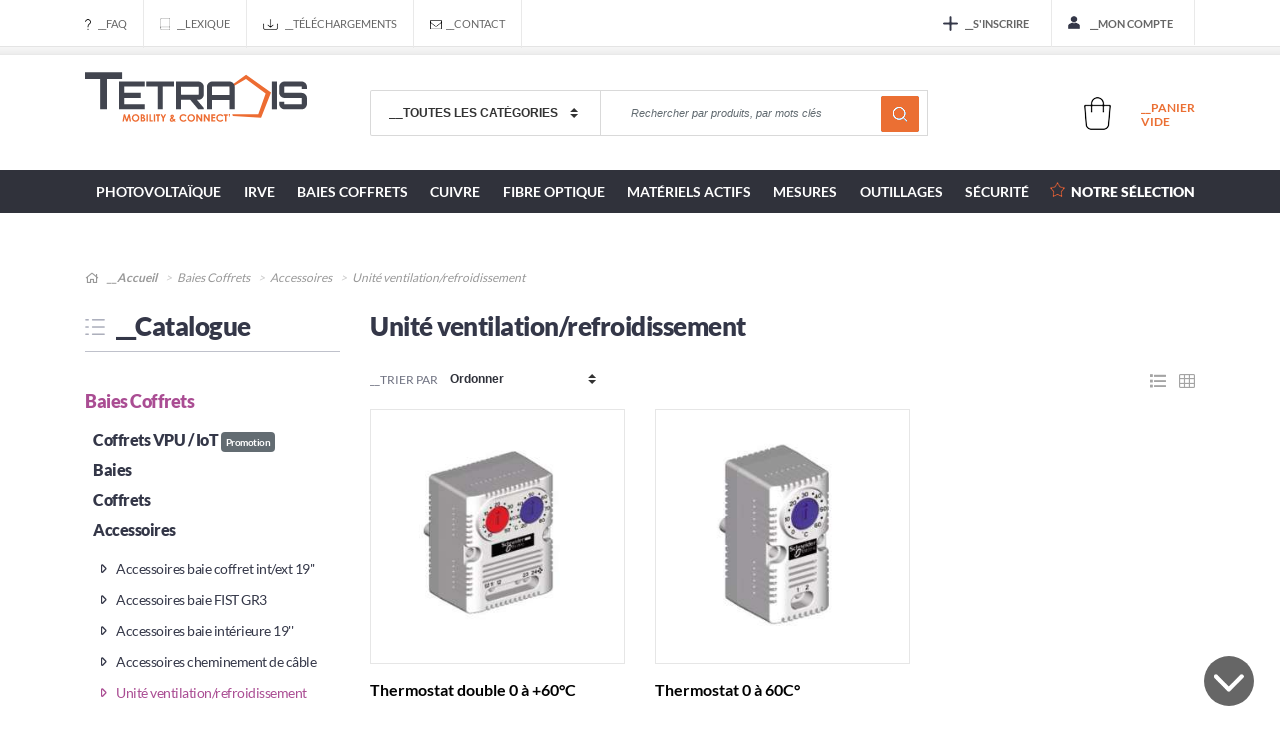

--- FILE ---
content_type: text/html; charset=UTF-8
request_url: https://shop.tetradis.com/en/category/2959/unite-ventilation-refroidissement
body_size: 16490
content:
<!DOCTYPE html>
<html lang="fr" prefix="og: http://ogp.me/ns#">
<head>
    <script src="https://cmp.osano.com/AzqVjkU2q097k1mRA/e998ad5d-0fba-4667-ad78-5b232b8b0900/osano.js" type="f018a7812ffb1ff51fa10f0e-text/javascript"></script>

            <title>Vente de Unité ventilation/refroidissement - Déploiement fibre très haut débit</title>
        <meta name="description"
              content="Tetradis, l'expert en déploiement de fibre et réseau très haut débit. En vente chez nous Unité ventilation/refroidissement."/>
        
    <meta charset="UTF-8"/>

    <meta name="viewport" content="width=device-width, initial-scale=1.0, maximum-scale=5.0"/>

    <link rel="stylesheet" media="screen" href="https://maxcdn.bootstrapcdn.com/bootstrap/4.0.0-alpha.6/css/bootstrap.min.css" integrity="sha384-rwoIResjU2yc3z8GV/NPeZWAv56rSmLldC3R/AZzGRnGxQQKnKkoFVhFQhNUwEyJ" crossorigin="anonymous">
    <link rel="stylesheet" href="/lib/owl/owl.carousel.css" media="all"/>
    <link rel="stylesheet" href="/lib/owl/owl.theme.default.css" media="all"/>
    <link rel="stylesheet" href="/front/css/flags.css" media="all"/>
    <link rel="stylesheet" href="/front/css/sumoselect.css" media="all"/>
    <link href="/lib/magnific-popup/magnific-popup.css" rel="stylesheet">
    <link rel="stylesheet" href="/lib/fontawesome-pro-5.3.1-web/css/all.min.css" type="text/css" media="all"/>
    <link rel="stylesheet" href="/front/css/app.css?v=1" media="screen"/>
    <link rel="stylesheet" href="/front/css/ionicons.min.css" media="screen"/>
    <link rel="stylesheet" href="/front/css/print.css" media="print"/>
    <link rel="icon" type="image/x-icon" href="/images/favicon.png"/>
    <style type="text/css">@font-face {font-family:Lato;font-style:normal;font-weight:300;src:url(/cf-fonts/s/lato/5.0.18/latin-ext/300/normal.woff2);unicode-range:U+0100-02AF,U+0304,U+0308,U+0329,U+1E00-1E9F,U+1EF2-1EFF,U+2020,U+20A0-20AB,U+20AD-20CF,U+2113,U+2C60-2C7F,U+A720-A7FF;font-display:swap;}@font-face {font-family:Lato;font-style:normal;font-weight:300;src:url(/cf-fonts/s/lato/5.0.18/latin/300/normal.woff2);unicode-range:U+0000-00FF,U+0131,U+0152-0153,U+02BB-02BC,U+02C6,U+02DA,U+02DC,U+0304,U+0308,U+0329,U+2000-206F,U+2074,U+20AC,U+2122,U+2191,U+2193,U+2212,U+2215,U+FEFF,U+FFFD;font-display:swap;}@font-face {font-family:Lato;font-style:normal;font-weight:400;src:url(/cf-fonts/s/lato/5.0.18/latin/400/normal.woff2);unicode-range:U+0000-00FF,U+0131,U+0152-0153,U+02BB-02BC,U+02C6,U+02DA,U+02DC,U+0304,U+0308,U+0329,U+2000-206F,U+2074,U+20AC,U+2122,U+2191,U+2193,U+2212,U+2215,U+FEFF,U+FFFD;font-display:swap;}@font-face {font-family:Lato;font-style:normal;font-weight:400;src:url(/cf-fonts/s/lato/5.0.18/latin-ext/400/normal.woff2);unicode-range:U+0100-02AF,U+0304,U+0308,U+0329,U+1E00-1E9F,U+1EF2-1EFF,U+2020,U+20A0-20AB,U+20AD-20CF,U+2113,U+2C60-2C7F,U+A720-A7FF;font-display:swap;}@font-face {font-family:Lato;font-style:normal;font-weight:700;src:url(/cf-fonts/s/lato/5.0.18/latin/700/normal.woff2);unicode-range:U+0000-00FF,U+0131,U+0152-0153,U+02BB-02BC,U+02C6,U+02DA,U+02DC,U+0304,U+0308,U+0329,U+2000-206F,U+2074,U+20AC,U+2122,U+2191,U+2193,U+2212,U+2215,U+FEFF,U+FFFD;font-display:swap;}@font-face {font-family:Lato;font-style:normal;font-weight:700;src:url(/cf-fonts/s/lato/5.0.18/latin-ext/700/normal.woff2);unicode-range:U+0100-02AF,U+0304,U+0308,U+0329,U+1E00-1E9F,U+1EF2-1EFF,U+2020,U+20A0-20AB,U+20AD-20CF,U+2113,U+2C60-2C7F,U+A720-A7FF;font-display:swap;}@font-face {font-family:Lato;font-style:normal;font-weight:900;src:url(/cf-fonts/s/lato/5.0.18/latin/900/normal.woff2);unicode-range:U+0000-00FF,U+0131,U+0152-0153,U+02BB-02BC,U+02C6,U+02DA,U+02DC,U+0304,U+0308,U+0329,U+2000-206F,U+2074,U+20AC,U+2122,U+2191,U+2193,U+2212,U+2215,U+FEFF,U+FFFD;font-display:swap;}@font-face {font-family:Lato;font-style:normal;font-weight:900;src:url(/cf-fonts/s/lato/5.0.18/latin-ext/900/normal.woff2);unicode-range:U+0100-02AF,U+0304,U+0308,U+0329,U+1E00-1E9F,U+1EF2-1EFF,U+2020,U+20A0-20AB,U+20AD-20CF,U+2113,U+2C60-2C7F,U+A720-A7FF;font-display:swap;}</style>
    <!--[if IE]>
    <style media="screen">
        .myhr {
            margin: -0.45em 0
        }
    </style>
    <meta http-equiv="imagetoolbar" content="no"/>
    <![endif]-->
</head>
<body class="body-two">
            <div id="menuResponsive">
    <ul class="startMenu">
        <li><a href="javascript:;" class="closeMenu"><i class="fal fa-times"></i> Fermer le menu</a></li>
                <li><a href="/en/" title="__Accueil">__Accueil</a></li>
                    <li class="bg_orange_cat ">
                <a href="#" title="PHOTOVOLTAÏQUE" class="toggleLi"><i class="fas fa-caret-right"></i> PHOTOVOLTAÏQUE <i class="far fa-angle-down" aria-hidden="true"></i></a>
                <ul class="subMenu">
                                                                        <li><a class="toggleLiSub" href="#" title="Kits solaires au sol"><i class="fas fa-caret-right"></i> Kits solaires au sol</a>
                                                                    <ul class="subSubMenu">
                                                                                    <li><a href="/en/category/3372/kit-solaire-metal-plug-and-start" title="Kit solaire Métal plug and start">Kit solaire Métal plug and start</a></li>
                                                                                    <li><a href="/en/category/3279/kit-solaire-bois-plug-and-start" title="Kit solaire Bois plug and start">Kit solaire Bois plug and start</a></li>
                                                                                <li><a href="/en/category/3275/kits-solaires-au-sol" title="Kits solaires au sol">Voir tout</a></li>
                                    </ul>
                                                            </li>
                                                                                                <li><a class="toggleLiSub" href="#" title="Kits solaires autonomes"><i class="fas fa-caret-right"></i> Kits solaires autonomes</a>
                                                                    <ul class="subSubMenu">
                                                                                    <li><a href="/en/category/3285/kits-solaires-powerbox" title="Kits solaires PowerBox">Kits solaires PowerBox</a></li>
                                                                                <li><a href="/en/category/3277/kits-solaires-autonomes" title="Kits solaires autonomes">Voir tout</a></li>
                                    </ul>
                                                            </li>
                                                                                                <li><a class="toggleLiSub" href="#" title="Kits solaires toitures"><i class="fas fa-caret-right"></i> Kits solaires toitures</a>
                                                                    <ul class="subSubMenu">
                                                                                    <li><a href="/en/category/3431/kits-solaires-1-kwc" title="Kits solaires 1 kWc">Kits solaires 1 kWc</a></li>
                                                                                    <li><a href="/en/category/3281/kits-solaires-3-kwc" title="Kits solaires 3 kWc">Kits solaires 3 kWc</a></li>
                                                                                    <li><a href="/en/category/3282/kits-solaires-6-kwc" title="Kits solaires 6 kWc">Kits solaires 6 kWc</a></li>
                                                                                    <li><a href="/en/category/3283/kits-solaires-9-kwc" title="Kits solaires 9 kWc">Kits solaires 9 kWc</a></li>
                                                                                <li><a href="/en/category/3276/kits-solaires-toitures" title="Kits solaires toitures">Voir tout</a></li>
                                    </ul>
                                                            </li>
                                                                                                <li><a class="toggleLiSub" href="#" title="Produits à l&#039;unité"><i class="fas fa-caret-right"></i> Produits à l&#039;unité</a>
                                                                    <ul class="subSubMenu">
                                                                                    <li><a href="/en/category/3286/panneaux-solaires" title="Panneaux solaires">Panneaux solaires</a></li>
                                                                                    <li><a href="/en/category/3287/onduleurs-micro-onduleurs" title="Onduleurs / Micro-onduleurs">Onduleurs / Micro-onduleurs</a></li>
                                                                                    <li><a href="/en/category/3288/structures-de-fixation" title="Structures de fixation">Structures de fixation</a></li>
                                                                                    <li><a href="/en/category/3289/protections-electriques" title="Protections électriques">Protections électriques</a></li>
                                                                                    <li><a href="/en/category/3290/cables-connectiques" title="Câbles / Connectiques">Câbles / Connectiques</a></li>
                                                                                <li><a href="/en/category/3278/produits-a-l-unite" title="Produits à l&#039;unité">Voir tout</a></li>
                                    </ul>
                                                            </li>
                                                                <li><a href="/en/category/3274/photovoltaique" title="PHOTOVOLTAÏQUE">Voir tout</a></li>
                </ul>
            </li>
                    <li class="bg_green_cat ">
                <a href="#" title="IRVE" class="toggleLi"><i class="fas fa-caret-right"></i> IRVE <i class="far fa-angle-down" aria-hidden="true"></i></a>
                <ul class="subMenu">
                                                                        <li><a class="toggleLiSub" href="#" title="Bornes"><i class="fas fa-caret-right"></i> Bornes <span class="badge">Promotion</span></a>
                                                                    <ul class="subSubMenu">
                                                                                    <li><a href="/en/category/3217/bornes-ac" title="Bornes AC">Bornes AC <span class="badge badge-default">Promotion</span></a></li>
                                                                                    <li><a href="/en/category/3218/bornes-dc" title="Bornes DC">Bornes DC</a></li>
                                                                                <li><a href="/en/category/3198/bornes" title="Bornes">Voir tout</a></li>
                                    </ul>
                                                            </li>
                                                                                                <li><a class="toggleLiSub" href="#" title="Stations"><i class="fas fa-caret-right"></i> Stations</a>
                                                                    <ul class="subSubMenu">
                                                                                    <li><a href="/en/category/3219/stations-ac" title="Stations AC">Stations AC</a></li>
                                                                                    <li><a href="/en/category/3220/stations-dc" title="Stations DC">Stations DC</a></li>
                                                                                    <li><a href="/en/category/3221/stations-ac-dc" title="Stations AC - DC">Stations AC - DC</a></li>
                                                                                <li><a href="/en/category/3199/stations" title="Stations">Voir tout</a></li>
                                    </ul>
                                                            </li>
                                                                                                <li><a class="toggleLiSub" href="#" title="Accessoires"><i class="fas fa-caret-right"></i> Accessoires <span class="badge">Promotion</span></a>
                                                                    <ul class="subSubMenu">
                                                                                    <li><a href="/en/category/3381/coffrets-de-protection" title="Coffrets de protection">Coffrets de protection</a></li>
                                                                                    <li><a href="/en/category/3428/couplage-irve-solaire" title="Couplage IRVE - Solaire">Couplage IRVE - Solaire <span class="badge badge-default">Promotion</span></a></li>
                                                                                    <li><a href="/en/category/3224/fixation-pied" title="Fixation / Pied">Fixation / Pied</a></li>
                                                                                    <li><a href="/en/category/3225/gestion-energetique" title="Gestion énergétique">Gestion énergétique</a></li>
                                                                                    <li><a href="/en/category/3226/outillage-mesure" title="Outillage / mesure">Outillage / mesure</a></li>
                                                                                    <li><a href="/en/category/3227/communication" title="Communication">Communication</a></li>
                                                                                    <li><a href="/en/category/3228/cables-de-recharge" title="Câbles de recharge">Câbles de recharge</a></li>
                                                                                <li><a href="/en/category/3201/accessoires" title="Accessoires">Voir tout</a></li>
                                    </ul>
                                                            </li>
                                                                <li><a href="/en/category/3195/irve" title="IRVE">Voir tout</a></li>
                </ul>
            </li>
                    <li class="bg_purple_cat ">
                <a href="#" title="Baies Coffrets" class="toggleLi"><i class="fas fa-caret-right"></i> Baies Coffrets <i class="far fa-angle-down" aria-hidden="true"></i></a>
                <ul class="subMenu">
                                                                        <li><a class="toggleLiSub" href="#" title="Coffrets VPU / IoT"><i class="fas fa-caret-right"></i> Coffrets VPU / IoT <span class="badge">Promotion</span></a>
                                                                    <ul class="subSubMenu">
                                                                                    <li><a href="/en/category/3266/coffret-aerien-poteau-ou-mural" title="Coffret aérien (poteau ou mural)">Coffret aérien (poteau ou mural) <span class="badge badge-default">Promotion</span></a></li>
                                                                                    <li><a href="/en/category/3436/coffret-candelabre" title="Coffret candélabre">Coffret candélabre</a></li>
                                                                                    <li><a href="/en/category/3437/coffret-souterrain" title="Coffret souterrain">Coffret souterrain <span class="badge badge-default">Promotion</span></a></li>
                                                                                <li><a href="/en/category/3265/coffrets-vpu-iot" title="Coffrets VPU / IoT">Voir tout</a></li>
                                    </ul>
                                                            </li>
                                                                                                <li><a class="toggleLiSub" href="#" title="Baies"><i class="fas fa-caret-right"></i> Baies</a>
                                                                    <ul class="subSubMenu">
                                                                                    <li><a href="/en/category/49/baies-exterieures-vides" title="Baies extérieures vides">Baies extérieures vides</a></li>
                                                                                    <li><a href="/en/category/50/baies-interieures-vides" title="Baies intérieures vides">Baies intérieures vides</a></li>
                                                                                <li><a href="/en/category/10/baies" title="Baies">Voir tout</a></li>
                                    </ul>
                                                            </li>
                                                                                                <li><a class="toggleLiSub" href="#" title="Coffrets"><i class="fas fa-caret-right"></i> Coffrets</a>
                                                                    <ul class="subSubMenu">
                                                                                    <li><a href="/en/category/52/coffrets-interieurs-vides" title="Coffrets intérieurs vides">Coffrets intérieurs vides</a></li>
                                                                                    <li><a href="/en/category/3769/coffret-exterieur-vide" title="Coffret extérieur vide">Coffret extérieur vide</a></li>
                                                                                <li><a href="/en/category/11/coffrets" title="Coffrets">Voir tout</a></li>
                                    </ul>
                                                            </li>
                                                                                                <li><a class="toggleLiSub" href="#" title="Accessoires"><i class="fas fa-caret-right"></i> Accessoires</a>
                                                                    <ul class="subSubMenu">
                                                                                    <li><a href="/en/category/43/accessoires-baie-coffret-int-ext-19" title="Accessoires baie coffret int/ext 19&#039;&#039;">Accessoires baie coffret int/ext 19&#039;&#039;</a></li>
                                                                                    <li><a href="/en/category/44/accessoires-baie-fist-gr3" title="Accessoires baie FIST GR3">Accessoires baie FIST GR3</a></li>
                                                                                    <li><a href="/en/category/45/accessoires-baie-interieure-19" title="Accessoires baie intérieure 19&#039;&#039;">Accessoires baie intérieure 19&#039;&#039;</a></li>
                                                                                    <li><a href="/en/category/46/accessoires-cheminement-de-cable" title="Accessoires cheminement de câble">Accessoires cheminement de câble</a></li>
                                                                                    <li><a href="/en/category/2959/unite-ventilation-refroidissement" title="Unité ventilation/refroidissement">Unité ventilation/refroidissement</a></li>
                                                                                <li><a href="/en/category/9/accessoires" title="Accessoires">Voir tout</a></li>
                                    </ul>
                                                            </li>
                                                                <li><a href="/en/category/1/baies-coffrets" title="Baies Coffrets">Voir tout</a></li>
                </ul>
            </li>
                    <li class="bg_purple_cat ">
                <a href="#" title="Cuivre" class="toggleLi"><i class="fas fa-caret-right"></i> Cuivre <i class="far fa-angle-down" aria-hidden="true"></i></a>
                <ul class="subMenu">
                                                                        <li><a class="toggleLiSub" href="#" title="Consommables cuivre"><i class="fas fa-caret-right"></i> Consommables cuivre</a>
                                                                    <ul class="subSubMenu">
                                                                                    <li><a href="/en/category/57/consommable-de-nettoyage-cuivre" title="Consommable de nettoyage cuivre">Consommable de nettoyage cuivre</a></li>
                                                                                    <li><a href="/en/category/60/gaines-et-manchons-thermo" title="Gaines et manchons thermo.">Gaines et manchons thermo.</a></li>
                                                                                    <li><a href="/en/category/61/gaines-et-tubes-flexibles" title="Gaines et tubes flexibles">Gaines et tubes flexibles</a></li>
                                                                                    <li><a href="/en/category/62/rubans-bandes-et-ficelles" title="Rubans, bandes et ficelles">Rubans, bandes et ficelles</a></li>
                                                                                <li><a href="/en/category/13/consommables-cuivre" title="Consommables cuivre">Voir tout</a></li>
                                    </ul>
                                                            </li>
                                                                                                <li><a class="toggleLiSub" href="#" title="Boîtiers modules"><i class="fas fa-caret-right"></i> Boîtiers modules</a>
                                                                    <ul class="subSubMenu">
                                                                                    <li><a href="/en/category/70/chassis-et-coffrets-raccordement-cu" title="chassis et coffrets raccordement cu">chassis et coffrets raccordement cu</a></li>
                                                                                    <li><a href="/en/category/71/modules-de-raccordement-cuivre" title="Modules de raccordement cuivre">Modules de raccordement cuivre</a></li>
                                                                                <li><a href="/en/category/16/boitiers-modules" title="Boîtiers modules">Voir tout</a></li>
                                    </ul>
                                                            </li>
                                                                                                <li><a class="toggleLiSub" href="#" title="Câblages"><i class="fas fa-caret-right"></i> Câblages</a>
                                                                    <ul class="subSubMenu">
                                                                                    <li><a href="/en/category/72/reseaux-cuivres-lan" title="Réseaux cuivres lan">Réseaux cuivres lan</a></li>
                                                                                    <li><a href="/en/category/73/reseaux-cuivres-tel-privee-int" title="Réseaux cuivres tél. privée int.">Réseaux cuivres tél. privée int.</a></li>
                                                                                    <li><a href="/en/category/74/reseaux-cuivres-tel-publique-ext" title="Réseaux cuivres tél. publique ext.">Réseaux cuivres tél. publique ext.</a></li>
                                                                                <li><a href="/en/category/17/cablages" title="Câblages">Voir tout</a></li>
                                    </ul>
                                                            </li>
                                                                                                <li><a class="toggleLiSub" href="#" title="Connectique brassage"><i class="fas fa-caret-right"></i> Connectique brassage</a>
                                                                    <ul class="subSubMenu">
                                                                                    <li><a href="/en/category/77/connecteurs-cuivre-telecom" title="Connecteurs cuivre télécom">Connecteurs cuivre télécom</a></li>
                                                                                    <li><a href="/en/category/78/cordons" title="Cordons">Cordons</a></li>
                                                                                <li><a href="/en/category/18/connectique-brassage" title="Connectique brassage">Voir tout</a></li>
                                    </ul>
                                                            </li>
                                                                                                <li><a class="toggleLiSub" href="#" title="Solutions vdi rj45"><i class="fas fa-caret-right"></i> Solutions vdi rj45</a>
                                                                    <ul class="subSubMenu">
                                                                                    <li><a href="/en/category/79/accessoires-rj45" title="Accessoires rj45">Accessoires rj45</a></li>
                                                                                    <li><a href="/en/category/80/connecteur-rj45" title="connecteur rj45">connecteur rj45</a></li>
                                                                                    <li><a href="/en/category/81/cordon-informatique-rj45" title="Cordon informatique rj45">Cordon informatique rj45</a></li>
                                                                                    <li><a href="/en/category/82/panneau-19" title="Panneau 19&#039;&#039;">Panneau 19&#039;&#039;</a></li>
                                                                                <li><a href="/en/category/19/solutions-vdi-rj45" title="Solutions vdi rj45">Voir tout</a></li>
                                    </ul>
                                                            </li>
                                                                                                <li><a class="toggleLiSub" href="#" title="VDI Résidentiel"><i class="fas fa-caret-right"></i> VDI Résidentiel</a>
                                                                    <ul class="subSubMenu">
                                                                                    <li><a href="/en/category/3044/coffret-de-communication" title="Coffret de communication">Coffret de communication</a></li>
                                                                                <li><a href="/en/category/3043/vdi-residentiel" title="VDI Résidentiel">Voir tout</a></li>
                                    </ul>
                                                            </li>
                                                                                                <li><a class="toggleLiSub" href="#" title="BPE_Cuivre"><i class="fas fa-caret-right"></i> BPE_Cuivre</a>
                                                                    <ul class="subSubMenu">
                                                                                    <li><a href="/en/category/2889/accessoires-bpe-cuivre" title="Accessoires BPE Cuivre">Accessoires BPE Cuivre</a></li>
                                                                                    <li><a href="/en/category/2803/bpe-mecaniques-etanches" title="BPE mécaniques étanches">BPE mécaniques étanches</a></li>
                                                                                    <li><a href="/en/category/2804/bpe-thermo-retractables-etanches" title="BPE thermo-rétractables étanches ">BPE thermo-rétractables étanches </a></li>
                                                                                <li><a href="/en/category/2802/bpe-cuivre" title="BPE_Cuivre">Voir tout</a></li>
                                    </ul>
                                                            </li>
                                                                                                <li><a class="toggleLiSub" href="#" title="Accessoires"><i class="fas fa-caret-right"></i> Accessoires</a>
                                                                    <ul class="subSubMenu">
                                                                                    <li><a href="/en/category/69/autres-accessoires-cuivre" title="Autres accessoires cuivre">Autres accessoires cuivre</a></li>
                                                                                <li><a href="/en/category/15/accessoires" title="Accessoires">Voir tout</a></li>
                                    </ul>
                                                            </li>
                                                                <li><a href="/en/category/3/cuivre" title="Cuivre">Voir tout</a></li>
                </ul>
            </li>
                    <li class="bg_purple_cat ">
                <a href="#" title="Fibre optique" class="toggleLi"><i class="fas fa-caret-right"></i> Fibre optique <i class="far fa-angle-down" aria-hidden="true"></i></a>
                <ul class="subMenu">
                                                                        <li><a class="toggleLiSub" href="#" title="Consommables optiques"><i class="fas fa-caret-right"></i> Consommables optiques</a>
                                                                    <ul class="subSubMenu">
                                                                                    <li><a href="/en/category/63/autres-consommables-optiques" title="Autres consommables optiques">Autres consommables optiques</a></li>
                                                                                    <li><a href="/en/category/64/consommable-de-nettoyage-optique" title="Consommable de nettoyage optique">Consommable de nettoyage optique</a></li>
                                                                                    <li><a href="/en/category/65/consommable-de-reperage" title="Consommable de repérage">Consommable de repérage</a></li>
                                                                                    <li><a href="/en/category/66/consommables-abrasifs" title="Consommables abrasifs">Consommables abrasifs</a></li>
                                                                                    <li><a href="/en/category/68/epissurages" title="Epissurages">Epissurages</a></li>
                                                                                <li><a href="/en/category/14/consommables-optiques" title="Consommables optiques">Voir tout</a></li>
                                    </ul>
                                                            </li>
                                                                                                <li><a class="toggleLiSub" href="#" title="Boîtiers BPE-O"><i class="fas fa-caret-right"></i> Boîtiers BPE-O</a>
                                                                    <ul class="subSubMenu">
                                                                                    <li><a href="/en/category/3448/bpe-o-aerien" title="BPE-O aérien">BPE-O aérien</a></li>
                                                                                    <li><a href="/en/category/3447/bpe-o-sous-terrain" title="BPE-O sous-terrain">BPE-O sous-terrain</a></li>
                                                                                    <li><a href="/en/category/3446/boitiers-optiques-interieurs" title="Boîtiers optiques intérieurs">Boîtiers optiques intérieurs</a></li>
                                                                                    <li><a href="/en/category/3445/accessoires" title="Accessoires">Accessoires</a></li>
                                                                                <li><a href="/en/category/3443/boitiers-bpe-o" title="Boîtiers BPE-O">Voir tout</a></li>
                                    </ul>
                                                            </li>
                                                                                                <li><a class="toggleLiSub" href="#" title="PTO / DTIO"><i class="fas fa-caret-right"></i> PTO / DTIO</a>
                                                                    <ul class="subSubMenu">
                                                                                    <li><a href="/en/category/3449/dtio" title="DTIO">DTIO</a></li>
                                                                                    <li><a href="/en/category/3450/pto" title="PTO">PTO</a></li>
                                                                                <li><a href="/en/category/3444/pto-dtio" title="PTO / DTIO">Voir tout</a></li>
                                    </ul>
                                                            </li>
                                                                                                <li><a class="toggleLiSub" href="#" title="Tiroirs optiques"><i class="fas fa-caret-right"></i> Tiroirs optiques</a>
                                                                    <ul class="subSubMenu">
                                                                                    <li><a href="/en/category/3580/tiroirs-optiques-vides" title="Tiroirs optiques vides">Tiroirs optiques vides</a></li>
                                                                                    <li><a href="/en/category/3581/tiroirs-optiques-multimodes" title="Tiroirs optiques multimodes">Tiroirs optiques multimodes</a></li>
                                                                                    <li><a href="/en/category/3582/tiroirs-optiques-monomodes" title="Tiroirs optiques monomodes">Tiroirs optiques monomodes</a></li>
                                                                                <li><a href="/en/category/3579/tiroirs-optiques" title="Tiroirs optiques">Voir tout</a></li>
                                    </ul>
                                                            </li>
                                                                                                                                                                                                                                    <li><a class="toggleLiSub" href="#" title="Coffrets optiques"><i class="fas fa-caret-right"></i> Coffrets optiques</a>
                                                                    <ul class="subSubMenu">
                                                                                    <li><a href="/en/category/118/coffret-optique-monomode" title="Coffret optique monomode">Coffret optique monomode</a></li>
                                                                                <li><a href="/en/category/26/coffrets-optiques" title="Coffrets optiques">Voir tout</a></li>
                                    </ul>
                                                            </li>
                                                                                                <li><a class="toggleLiSub" href="#" title="Connectique brassage"><i class="fas fa-caret-right"></i> Connectique brassage</a>
                                                                    <ul class="subSubMenu">
                                                                                    <li><a href="/en/category/120/attenuateurs" title="Atténuateurs">Atténuateurs</a></li>
                                                                                    <li><a href="/en/category/122/autres-raccords-optiques" title="Autres raccords optiques">Autres raccords optiques</a></li>
                                                                                    <li><a href="/en/category/123/cables-preco-monomodes" title="Câbles préco. monomodes">Câbles préco. monomodes</a></li>
                                                                                    <li><a href="/en/category/124/connecteurs-optiques" title="connecteurs optiques">connecteurs optiques</a></li>
                                                                                    <li><a href="/en/category/125/coupleurs" title="Coupleurs">Coupleurs</a></li>
                                                                                    <li><a href="/en/category/126/jarretieres-monomodes" title="Jarretières monomodes">Jarretières monomodes</a></li>
                                                                                    <li><a href="/en/category/127/jarretieres-multimodes" title="Jarretières multimodes">Jarretières multimodes</a></li>
                                                                                    <li><a href="/en/category/128/pigtails-monomodes" title="Pigtails monomodes">Pigtails monomodes</a></li>
                                                                                    <li><a href="/en/category/129/pigtails-multimodes" title="Pigtails multimodes">Pigtails multimodes</a></li>
                                                                                    <li><a href="/en/category/131/raccords-optiques-hybrides" title="Raccords optiques hybrides">Raccords optiques hybrides</a></li>
                                                                                    <li><a href="/en/category/132/raccords-optiques-monomodes" title="Raccords optiques monomodes">Raccords optiques monomodes</a></li>
                                                                                    <li><a href="/en/category/134/raccords-optiques-multimodes" title="Raccords optiques multimodes">Raccords optiques multimodes</a></li>
                                                                                <li><a href="/en/category/27/connectique-brassage" title="Connectique brassage">Voir tout</a></li>
                                    </ul>
                                                            </li>
                                                                                                <li><a class="toggleLiSub" href="#" title="Câblages"><i class="fas fa-caret-right"></i> Câblages</a>
                                                                    <ul class="subSubMenu">
                                                                                    <li><a href="/en/category/114/reseaux-optiques-ftth-telecom" title="Réseaux optiques ftth/Telecom">Réseaux optiques ftth/Telecom</a></li>
                                                                                    <li><a href="/en/category/115/reseaux-optiques-lan" title="Réseaux optiques lan">Réseaux optiques lan</a></li>
                                                                                <li><a href="/en/category/25/cablages" title="Câblages">Voir tout</a></li>
                                    </ul>
                                                            </li>
                                                                                                <li><a class="toggleLiSub" href="#" title="Points de mutualisation"><i class="fas fa-caret-right"></i> Points de mutualisation</a>
                                                                    <ul class="subSubMenu">
                                                                                    <li><a href="/en/category/135/accessoires" title="Accessoires">Accessoires</a></li>
                                                                                    <li><a href="/en/category/137/repartiteur-optique" title="Répartiteur optique">Répartiteur optique</a></li>
                                                                                <li><a href="/en/category/28/points-de-mutualisation" title="Points de mutualisation">Voir tout</a></li>
                                    </ul>
                                                            </li>
                                                                                                                                                                                                                                                                                <li><a class="toggleLiSub" href="#" title="Accessoires"><i class="fas fa-caret-right"></i> Accessoires</a>
                                                                    <ul class="subSubMenu">
                                                                                    <li><a href="/en/category/83/accessoires-de-fixation-de-cables" title="Accessoires de fixation de câbles">Accessoires de fixation de câbles</a></li>
                                                                                    <li><a href="/en/category/84/autres-accessoires-optiques" title="Autres accessoires optiques">Autres accessoires optiques</a></li>
                                                                                    <li><a href="/en/category/91/aiguillage-tirage-et-gaines" title="Aiguillage, tirage et gaines">Aiguillage, tirage et gaines</a></li>
                                                                                    <li><a href="/en/category/85/eclateurs-optiques" title="Eclateurs optiques">Eclateurs optiques</a></li>
                                                                                    <li><a href="/en/category/2735/fiberguide-4-x-4" title="FiberGuide 4 x 4 &#039;&#039;">FiberGuide 4 x 4 &#039;&#039;</a></li>
                                                                                    <li><a href="/en/category/90/fiberguide-4-x-6" title="FiberGuide 4 x 6 &#039;&#039;">FiberGuide 4 x 6 &#039;&#039;</a></li>
                                                                                <li><a href="/en/category/2740/accessoires" title="Accessoires">Voir tout</a></li>
                                    </ul>
                                                            </li>
                                                                <li><a href="/en/category/4/fibre-optique" title="Fibre optique">Voir tout</a></li>
                </ul>
            </li>
                    <li class="bg_green_cat ">
                <a href="#" title="Matériels actifs" class="toggleLi"><i class="fas fa-caret-right"></i> Matériels actifs <i class="far fa-angle-down" aria-hidden="true"></i></a>
                <ul class="subMenu">
                                                                        <li><a class="toggleLiSub" href="#" title="Actif cuivre"><i class="fas fa-caret-right"></i> Actif cuivre</a>
                                                                    <ul class="subSubMenu">
                                                                                    <li><a href="/en/category/149/autres" title="Autres">Autres</a></li>
                                                                                    <li><a href="/en/category/150/switches-rj45" title="Switches rj45">Switches rj45</a></li>
                                                                                <li><a href="/en/category/32/actif-cuivre" title="Actif cuivre">Voir tout</a></li>
                                    </ul>
                                                            </li>
                                                                                                <li><a class="toggleLiSub" href="#" title="Actif fibre optique"><i class="fas fa-caret-right"></i> Actif fibre optique</a>
                                                                    <ul class="subSubMenu">
                                                                                    <li><a href="/en/category/152/alimentations" title="Alimentations">Alimentations</a></li>
                                                                                    <li><a href="/en/category/156/solution-entreprise-access" title="Solution entreprise access">Solution entreprise access</a></li>
                                                                                    <li><a href="/en/category/159/solution-industrielle" title="Solution industrielle">Solution industrielle</a></li>
                                                                                <li><a href="/en/category/33/actif-fibre-optique" title="Actif fibre optique">Voir tout</a></li>
                                    </ul>
                                                            </li>
                                                                                                <li><a class="toggleLiSub" href="#" title="Protection équipements élec."><i class="fas fa-caret-right"></i> Protection équipements élec.</a>
                                                                    <ul class="subSubMenu">
                                                                                    <li><a href="/en/category/160/autres-produits-electriques" title="Autres produits électriques">Autres produits électriques</a></li>
                                                                                    <li><a href="/en/category/161/onduleurs" title="Onduleurs">Onduleurs</a></li>
                                                                                <li><a href="/en/category/34/protection-equipements-elec" title="Protection équipements élec.">Voir tout</a></li>
                                    </ul>
                                                            </li>
                                                                <li><a href="/en/category/5/materiels-actifs" title="Matériels actifs">Voir tout</a></li>
                </ul>
            </li>
                    <li class="bg_blue_cat ">
                <a href="#" title="Mesures" class="toggleLi"><i class="fas fa-caret-right"></i> Mesures <i class="far fa-angle-down" aria-hidden="true"></i></a>
                <ul class="subMenu">
                                                                        <li><a class="toggleLiSub" href="#" title="Mesures cuivre"><i class="fas fa-caret-right"></i> Mesures cuivre</a>
                                                                    <ul class="subSubMenu">
                                                                                    <li><a href="/en/category/162/detection-de-cables-et-marqueurs" title="Détection de câbles et marqueurs">Détection de câbles et marqueurs</a></li>
                                                                                    <li><a href="/en/category/163/mesure-telecom" title="Mesure télécom">Mesure télécom</a></li>
                                                                                    <li><a href="/en/category/165/testeur-vdi" title="Testeur vdi">Testeur vdi</a></li>
                                                                                <li><a href="/en/category/35/mesures-cuivre" title="Mesures cuivre">Voir tout</a></li>
                                    </ul>
                                                            </li>
                                                                                                <li><a class="toggleLiSub" href="#" title="Mesures fibre optique"><i class="fas fa-caret-right"></i> Mesures fibre optique</a>
                                                                    <ul class="subSubMenu">
                                                                                    <li><a href="/en/category/166/autres-appareils-mesures-optiques" title="Autres appareils mesures optiques">Autres appareils mesures optiques</a></li>
                                                                                    <li><a href="/en/category/167/mesure-de-photometrie" title="Mesure de photométrie">Mesure de photométrie</a></li>
                                                                                    <li><a href="/en/category/168/mesure-de-reflectometrie" title="Mesure de réflectométrie">Mesure de réflectométrie</a></li>
                                                                                <li><a href="/en/category/36/mesures-fibre-optique" title="Mesures fibre optique">Voir tout</a></li>
                                    </ul>
                                                            </li>
                                                                <li><a href="/en/category/6/mesures" title="Mesures">Voir tout</a></li>
                </ul>
            </li>
                    <li class="bg_blue_cat ">
                <a href="#" title="OUTILLAGES" class="toggleLi"><i class="fas fa-caret-right"></i> OUTILLAGES <i class="far fa-angle-down" aria-hidden="true"></i></a>
                <ul class="subMenu">
                                                                        <li><a class="toggleLiSub" href="#" title="Outillages cuivre"><i class="fas fa-caret-right"></i> Outillages cuivre</a>
                                                                    <ul class="subSubMenu">
                                                                                    <li><a href="/en/category/176/autres-outils" title="Autres outils">Autres outils</a></li>
                                                                                    <li><a href="/en/category/177/outillages-de-raccordement" title="Outillages de raccordement">Outillages de raccordement</a></li>
                                                                                <li><a href="/en/category/38/outillages-cuivre" title="Outillages cuivre">Voir tout</a></li>
                                    </ul>
                                                            </li>
                                                                                                <li><a class="toggleLiSub" href="#" title="Outillages fibre optique"><i class="fas fa-caret-right"></i> Outillages fibre optique</a>
                                                                    <ul class="subSubMenu">
                                                                                    <li><a href="/en/category/178/autres-outils" title="Autres outils">Autres outils</a></li>
                                                                                    <li><a href="/en/category/179/cliveuse" title="Cliveuse">Cliveuse</a></li>
                                                                                    <li><a href="/en/category/180/outils-de-nettoyage" title="Outils de nettoyage">Outils de nettoyage</a></li>
                                                                                    <li><a href="/en/category/181/outils-d-inspection" title="Outils d&#039;inspection">Outils d&#039;inspection</a></li>
                                                                                    <li><a href="/en/category/182/raccordement-et-connectorisation" title="Raccordement et connectorisation">Raccordement et connectorisation</a></li>
                                                                                    <li><a href="/en/category/183/soudeuse-optique" title="Soudeuse optique">Soudeuse optique</a></li>
                                                                                    <li><a href="/en/category/184/accessoires-soudeuse-optique" title="Accessoires soudeuse optique">Accessoires soudeuse optique</a></li>
                                                                                <li><a href="/en/category/39/outillages-fibre-optique" title="Outillages fibre optique">Voir tout</a></li>
                                    </ul>
                                                            </li>
                                                                                                <li><a class="toggleLiSub" href="#" title="Autres outillages"><i class="fas fa-caret-right"></i> Autres outillages</a>
                                                                    <ul class="subSubMenu">
                                                                                    <li><a href="/en/category/169/autres-outils" title="Autres outils">Autres outils</a></li>
                                                                                    <li><a href="/en/category/3070/eclairage" title="Éclairage">Éclairage</a></li>
                                                                                    <li><a href="/en/category/170/outils-de-chantier-et-autres" title="Outils de chantier et autres">Outils de chantier et autres</a></li>
                                                                                    <li><a href="/en/category/171/outils-de-decoupe" title="Outils de découpe">Outils de découpe</a></li>
                                                                                    <li><a href="/en/category/172/outils-de-degainage" title="Outils de dégainage">Outils de dégainage</a></li>
                                                                                    <li><a href="/en/category/173/outils-de-gonflage" title="Outils de gonflage">Outils de gonflage</a></li>
                                                                                    <li><a href="/en/category/175/outils-de-retreint" title="Outils de rétreint">Outils de rétreint</a></li>
                                                                                <li><a href="/en/category/37/autres-outillages" title="Autres outillages">Voir tout</a></li>
                                    </ul>
                                                            </li>
                                                                                                            <li><a href="/en/category/7/outillages" title="OUTILLAGES">Voir tout</a></li>
                </ul>
            </li>
                    <li class="bg_orange_cat ">
                <a href="#" title="Sécurité" class="toggleLi"><i class="fas fa-caret-right"></i> Sécurité <i class="far fa-angle-down" aria-hidden="true"></i></a>
                <ul class="subMenu">
                                                                        <li><a class="toggleLiSub" href="#" title="Contrôle d&#039;accès"><i class="fas fa-caret-right"></i> Contrôle d&#039;accès</a>
                                                                    <ul class="subSubMenu">
                                                                                    <li><a href="/en/category/185/accessoires-courant-faible" title="Accessoires courant faible">Accessoires courant faible</a></li>
                                                                                    <li><a href="/en/category/187/alimentation-electrique" title="Alimentation électrique">Alimentation électrique</a></li>
                                                                                    <li><a href="/en/category/189/verrouillage-electrique" title="Verrouillage électrique">Verrouillage électrique</a></li>
                                                                                <li><a href="/en/category/40/controle-d-acces" title="Contrôle d&#039;accès">Voir tout</a></li>
                                    </ul>
                                                            </li>
                                                                                                <li><a class="toggleLiSub" href="#" title="Vidéoprotection"><i class="fas fa-caret-right"></i> Vidéoprotection</a>
                                                                    <ul class="subSubMenu">
                                                                                    <li><a href="/en/category/194/accessoires" title="Accessoires">Accessoires</a></li>
                                                                                    <li><a href="/en/category/195/cameras" title="Caméras">Caméras</a></li>
                                                                                    <li><a href="/en/category/196/enregistreurs-numeriques" title="Enregistreurs numériques">Enregistreurs numériques</a></li>
                                                                                    <li><a href="/en/category/198/moniteurs-de-controle" title="Moniteurs de contrôle">Moniteurs de contrôle</a></li>
                                                                                    <li><a href="/en/category/2772/stockage" title="Stockage">Stockage</a></li>
                                                                                <li><a href="/en/category/42/videoprotection" title="Vidéoprotection">Voir tout</a></li>
                                    </ul>
                                                            </li>
                                                                                                <li><a class="toggleLiSub" href="#" title="Détection intrusion"><i class="fas fa-caret-right"></i> Détection intrusion</a>
                                                                    <ul class="subSubMenu">
                                                                                    <li><a href="/en/category/191/alarme-intrusion-sirene" title="Alarme intrusion (sirène)">Alarme intrusion (sirène)</a></li>
                                                                                    <li><a href="/en/category/192/detection-incendie" title="Détection incendie">Détection incendie</a></li>
                                                                                    <li><a href="/en/category/193/intrusion-filaire" title="Intrusion filaire">Intrusion filaire</a></li>
                                                                                <li><a href="/en/category/41/detection-intrusion" title="Détection intrusion">Voir tout</a></li>
                                    </ul>
                                                            </li>
                                                                <li><a href="/en/category/8/securite" title="Sécurité">Voir tout</a></li>
                </ul>
            </li>
                <li><a href="/en/product/selection" title="__Sélection TETRADIS">Notre sélection</a></li>
        <li>
            <a href="#" title="__THD Services" class="toggleLi borderGrey">__THD Services <i class="far fa-angle-down" aria-hidden="true"></i> </a>
            <ul class="subMenu">
                <li><a href="/en/livraison" title="__Livraison" class="toggleLiSub"><i class="fas fa-caret-right"></i> __Livraison</a></li>
                <li><a href="/pdf/doc_tetradis_repartition_geographique_en_ligne.pdf" title="__Service commercial" class="toggleLiSub"><i class="fas fa-caret-right"></i> __Service commercial</a></li>
                <li><a href="http://www.tetradis.com/en/contact" title="__Contact" class="toggleLiSub" target="_blank" rel="noopener"><i class="fas fa-caret-right"></i> __Contact</a></li>
            </ul>
        </li>
        <li>
            <a href="#" title="__Infos pratiques" class="toggleLi borderGrey">__Infos pratiques <i class="far fa-angle-down" aria-hidden="true"></i> </a>
            <ul class="subMenu">
                <li><a href="/en/faq" title="__FAQ" class="toggleLiSub"><i class="fas fa-caret-right"></i> __FAQ</a></li>
                <li><a href="/en/glossary" title="__Lexique" class="toggleLiSub"><i class="fas fa-caret-right"></i> __Lexique</a></li>
                <li><a href="/en/register" title="__Ouvrir un compte client" class="toggleLiSub"><i class="fas fa-caret-right"></i> __Ouvrir un compte client</a></li>
                <li><a href="/en/devis" title="__Demander un devis" class="toggleLiSub"><i class="fas fa-caret-right"></i> __Demander un devis</a></li>
                <li><a href="/en/CGV" title="__CGV" class="toggleLiSub"><i class="fas fa-caret-right"></i> __CGV</a></li>
            </ul>
        </li>
        <li>
            <a href="#" title="__THD Factory" class="toggleLi borderGrey">__THD Factory <i class="far fa-angle-down" aria-hidden="true"></i> </a>
            <ul class="subMenu">
                <li><a href="http://www.tetradis.com/fr/TETRADIS/societe/labels" title="__Nos labels" target="_blank" rel="noopener" class="toggleLiSub"><i class="fas fa-caret-right"></i> __Nos labels</a></li>
                <li><a href="http://www.tetradis.com/fr/TETRADIS/societe/equipe" title="__Notre équipe" target="_blank" rel="noopener" class="toggleLiSub"><i class="fas fa-caret-right"></i> __Notre équipe</a></li>
                <li><a href="/en/downloads" title="__Téléchargements" class="toggleLiSub"><i class="fas fa-caret-right"></i> __Téléchargements</a></li>
            </ul>
        </li>
        <li><a href="http://www.tetradis.com/en/contact" title="" target="_blank" rel="noopener" class="toggleLi">__Contact</a></li>
                    <li><a href="/en/login" title="__Se connecter" class="toggleLi toggleLiConnect connectOne"><strong><i class="far fa-sign-in" aria-hidden="true"></i> __Se connecter</strong></a></li>
            <li><a href="/en/register" title="__S&#039;inscrire" class="toggleLi toggleLiConnect connectOne"><strong><i class="far fa-plus" aria-hidden="true"></i> __S&#039;inscrire</strong></a></li>
        
    </ul>
</div>
        <header id="header">
                  <div id="headerTop">
    <div class="container">
        <div class="row">
            <div class="col-xl-5 col-lg-6 col-md-7 col-sm-8 col-12 col-nav-top-left">
                <ul class="nav-top">
                    <li><a href="/en/faq" title="__FAQ" id="btn_faq">__FAQ</a></li>
                    <li><a href="/en/glossary" title="__Lexique" id="btn_lexique">__Lexique</a></li>
                    <li><a href="/en/downloads" title="__Téléchargements" id="btn_telechargements">__Téléchargements</a></li>
                    <li><a href="http://www.tetradis.com/en/contact" title="__Contact" id="btn_contact" target="_blank" rel="noopener">__Contact</a></li>
                </ul>
            </div>
            <div class="col-xl-7 col-lg-6 col-md-5 col-sm-4 col-12 colNavRight">

                <ul class="nav-top nav-top-right">

                                            <li><a href="/en/register" title="__S'inscrire" id="btn_inscription"><span>__S'inscrire</span></a></li>
                        <li><a href="/en/login" title="Se connecter" class="btn_compte"><span>__Mon compte</span></a></li>
                    
                                    </ul>
            </div>
        </div>
    </div>
</div>
<div id="headerBottom">
    <div class="container">
        <div class="row align-items-center">
            <div class="col-xl-3 col-lg-3 col-md-3 col-sm-6 col-12 colLogo">
                            
                                      <h1 title="Vente de produits d&#039;installation, déploiement de solutions d&#039;intercommunication">
                    <a href="/en/" title="TETRADIS Shop">Vente de produits d&#039;installation, déploiement de solutions d&#039;intercommunication</a>
                    </h1>
                              
                            
                <div id="logo_print"><img src="/images/logo.svg" alt="TETRADIS Shop"/></div>
            </div>
            <div class="col-xl-6 col-lg-7 col-md-7 col-sm-6 col-12 colFormSearch">
                <form action="/en/results" name="search_cata" class="form-search" method="post">
                    <fieldset>
                        <div class="input-group">
                            <select class="custom-select" name="search_cata_cat" id="inlineFormCustomSelect">
                                <option value="null" class="optionAll">__Toutes les catégories <i class="far fa-sort" aria-hidden="true"></i></option>
                                                                    <option value="3274">PHOTOVOLTAÏQUE</option>
                                                                    <option value="3195">IRVE</option>
                                                                    <option value="1">Baies Coffrets</option>
                                                                    <option value="3">Cuivre</option>
                                                                    <option value="4">Fibre optique</option>
                                                                    <option value="5">Matériels actifs</option>
                                                                    <option value="6">Mesures</option>
                                                                    <option value="7">OUTILLAGES</option>
                                                                    <option value="8">Sécurité</option>
                                                            </select>
                            <input type="text" name="search_cata_keyword" class="form-control" aria-label="Text input with dropdown button" placeholder="Rechercher par produits, par mots clés">
                            <button class="btn btn-primary" type="submit">Go!</button>
                        </div>
                    </fieldset>
                </form>
            </div>
            <div class="col-xl-3 col-lg-2 col-md-2 col-sm-2 col-12 colCartHeader">
                <div id="moduleCart" class="linkAll moduleTop">
                        <div class="intituleCart">
        <img src="/images/icon_cart.png" alt="Panier"/>
        <a href="/en/cart/display" title="">__Panier<br />vide</a>
    </div>

                </div>
                            </div>
        </div>
    </div>
</div>
<div class="container-fluid">
    <div class="row rowMenuTop">
        <div class="col-xl-12 col-lg-12 col-md-12 col-sm-12 col-12">
            <div class="container">
                                    <div class="container_menu_btn">
    <a href="javascript:;" class="menu_btn"><i class="far fa-bars" aria-hidden="true"></i> <span>Navigation</span></a>
    <div id="moduleCartRwd" class="linkAll moduleTop">
        <div class="cartproduct_quantity quantity rounded-circle">
    <a href="/en/cart/display" title="">0</a>
</div>
<div class="intituleCart">
    <img src="/images/icon_cart_white.png" alt="Panier"/>
            <a href="/en/cart/display" title="">__Panier vide</a>
    </div>
    </div>
</div>


<nav class="navbar" role="navigation">

    <div class="collapse navbar-toggleable-sm" id="collapsing-navbar">
        <ul class="nav navbar-nav">
                            <li class="nav-item dropdown menu-large li_orange_cat">
                    <a class="nav-link"
                       href="/en/category/3274/photovoltaique"
                       title="PHOTOVOLTAÏQUE">PHOTOVOLTAÏQUE</a>

                    <ul class="dropdown-menu megamenu row">
                        <li class="col-xl-3 col-intro-cat-nav">
                            <ul class="intro-cat-nav"
                                style="background: #f5f5f5 url('http://shop.tetradis.com/media/cache/thumb_bg_menu/upload/documents/c3a03d9f40848f9227e9a2e59b859681ada7211c.png') no-repeat center bottom;">
                                <li>
                                    <img src="https://shop.tetradis.com/media/cache/thumb_ico_menu/upload/documents/33eba9abf05932cab2fe82b02eeea385fe16ca36.png" alt="PHOTOVOLTAÏQUE" />
                                    <div class="title_cat">PHOTOVOLTAÏQUE</div>
                                    <div class="desc_cat"></div>
                                </li>
                            </ul>
                        </li>
                                                    <li class="col-xl-3 col-li-souscat">
                                <ul>
                                    <li class="first-child-li"><a
                                                href="/en/category/3275/kits-solaires-au-sol"
                                                title="Kits solaires au sol"><i
                                                    class="far fa-caret-right"
                                                    aria-hidden="true"></i> Kits solaires au sol</a></li>
                                    <li><p>Kit solaire plug and start &agrave; poser au sol, accessoires de fixation</p></li>
                                </ul>
                            </li>
                                                    <li class="col-xl-3 col-li-souscat">
                                <ul>
                                    <li class="first-child-li"><a
                                                href="/en/category/3277/kits-solaires-autonomes"
                                                title="Kits solaires autonomes"><i
                                                    class="far fa-caret-right"
                                                    aria-hidden="true"></i> Kits solaires autonomes</a></li>
                                    <li><p>Kit solaire &eacute;quip&eacute; d&rsquo;une batterie pour garantir l&rsquo;autonomie de l&rsquo;installation</p></li>
                                </ul>
                            </li>
                                                    <li class="col-xl-3 col-li-souscat">
                                <ul>
                                    <li class="first-child-li"><a
                                                href="/en/category/3276/kits-solaires-toitures"
                                                title="Kits solaires toitures"><i
                                                    class="far fa-caret-right"
                                                    aria-hidden="true"></i> Kits solaires toitures</a></li>
                                    <li><p>Autoconsommation, 3 kWc, 6 kWc, 9 kWc, en onduleur central ou micro-onduleur, monophas&eacute; ou triphas&eacute;&hellip;</p></li>
                                </ul>
                            </li>
                                                    <li class="col-xl-3 col-li-souscat">
                                <ul>
                                    <li class="first-child-li"><a
                                                href="/en/category/3278/produits-a-l-unite"
                                                title="Produits à l&#039;unité"><i
                                                    class="far fa-caret-right"
                                                    aria-hidden="true"></i> Produits à l&#039;unité</a></li>
                                    <li><p>Panneaux photovolta&iuml;ques, onduleurs, micro-onduleurs, structure, protection &eacute;lectriques&hellip;</p></li>
                                </ul>
                            </li>
                                            </ul>

                </li>
                            <li class="nav-item dropdown menu-large li_green_cat">
                    <a class="nav-link"
                       href="/en/category/3195/irve"
                       title="IRVE">IRVE</a>

                    <ul class="dropdown-menu megamenu row">
                        <li class="col-xl-3 col-intro-cat-nav">
                            <ul class="intro-cat-nav"
                                style="background: #f5f5f5 url('http://shop.tetradis.com/media/cache/thumb_bg_menu/upload/documents/66e4fd116f3184f17e935d06f5934785b9bb98ec.png') no-repeat center bottom;">
                                <li>
                                    <img src="https://shop.tetradis.com/media/cache/thumb_ico_menu/upload/documents/c2accf98897a7fde32929b29e2cb574f75f59352.png" alt="IRVE" />
                                    <div class="title_cat">IRVE</div>
                                    <div class="desc_cat"></div>
                                </li>
                            </ul>
                        </li>
                                                    <li class="col-xl-3 col-li-souscat">
                                <ul>
                                    <li class="first-child-li"><a
                                                href="/en/category/3198/bornes"
                                                title="Bornes"><i
                                                    class="far fa-caret-right"
                                                    aria-hidden="true"></i> Bornes                                                <span class="badge badge-default">Promotion</span></a></li>
                                    <li><p>Description coming soon</p></li>
                                </ul>
                            </li>
                                                    <li class="col-xl-3 col-li-souscat">
                                <ul>
                                    <li class="first-child-li"><a
                                                href="/en/category/3199/stations"
                                                title="Stations"><i
                                                    class="far fa-caret-right"
                                                    aria-hidden="true"></i> Stations</a></li>
                                    <li><p>Description coming soon</p></li>
                                </ul>
                            </li>
                                                    <li class="col-xl-3 col-li-souscat">
                                <ul>
                                    <li class="first-child-li"><a
                                                href="/en/category/3201/accessoires"
                                                title="Accessoires"><i
                                                    class="far fa-caret-right"
                                                    aria-hidden="true"></i> Accessoires                                                <span class="badge badge-default">Promotion</span></a></li>
                                    <li><p>Description coming soon</p></li>
                                </ul>
                            </li>
                                            </ul>

                </li>
                            <li class="nav-item dropdown menu-large li_purple_cat">
                    <a class="nav-link"
                       href="/en/category/1/baies-coffrets"
                       title="Baies Coffrets">Baies Coffrets</a>

                    <ul class="dropdown-menu megamenu row">
                        <li class="col-xl-3 col-intro-cat-nav">
                            <ul class="intro-cat-nav"
                                style="background: #f5f5f5 url('http://shop.tetradis.com/media/cache/thumb_bg_menu/upload/documents/ad2e8369a241c353e3aac028ae1f46149c0fc19b.jpeg') no-repeat center bottom;">
                                <li>
                                    <img src="https://shop.tetradis.com/media/cache/thumb_ico_menu/upload/documents/3621a8e7851d37fc2598522ac30ff4612723764e.png" alt="Baies Coffrets" />
                                    <div class="title_cat">Baies Coffrets</div>
                                    <div class="desc_cat"><p>Description coming soon</p></div>
                                </li>
                            </ul>
                        </li>
                                                    <li class="col-xl-3 col-li-souscat">
                                <ul>
                                    <li class="first-child-li"><a
                                                href="/en/category/3265/coffrets-vpu-iot"
                                                title="Coffrets VPU / IoT"><i
                                                    class="far fa-caret-right"
                                                    aria-hidden="true"></i> Coffrets VPU / IoT                                                <span class="badge badge-default">Promotion</span></a></li>
                                    <li><p>Urban video surveillance, IoT, centralised technical management, building technical management, remote meter reading, etc.</p></li>
                                </ul>
                            </li>
                                                    <li class="col-xl-3 col-li-souscat">
                                <ul>
                                    <li class="first-child-li"><a
                                                href="/en/category/10/baies"
                                                title="Baies"><i
                                                    class="far fa-caret-right"
                                                    aria-hidden="true"></i> Baies</a></li>
                                    <li>Optical cabinets,  Baies optiques, inside and outside, without equipment</li>
                                </ul>
                            </li>
                                                    <li class="col-xl-3 col-li-souscat">
                                <ul>
                                    <li class="first-child-li"><a
                                                href="/en/category/11/coffrets"
                                                title="Coffrets"><i
                                                    class="far fa-caret-right"
                                                    aria-hidden="true"></i> Coffrets</a></li>
                                    <li>Inside and outside empty boxes</li>
                                </ul>
                            </li>
                                                    <li class="col-xl-3 col-li-souscat">
                                <ul>
                                    <li class="first-child-li"><a
                                                href="/en/category/9/accessoires"
                                                title="Accessoires"><i
                                                    class="far fa-caret-right"
                                                    aria-hidden="true"></i> Accessoires</a></li>
                                    <li>Accessories for racks and cabinets, indoor and outdoor</li>
                                </ul>
                            </li>
                                            </ul>

                </li>
                            <li class="nav-item dropdown menu-large li_purple_cat">
                    <a class="nav-link"
                       href="/en/category/3/cuivre"
                       title="Cuivre">Cuivre</a>

                    <ul class="dropdown-menu megamenu row">
                        <li class="col-xl-3 col-intro-cat-nav">
                            <ul class="intro-cat-nav"
                                style="background: #f5f5f5 url('http://shop.tetradis.com/media/cache/thumb_bg_menu/upload/documents/e3d72c435d086f21537c2dfd0ff024a156710b3b.jpeg') no-repeat center bottom;">
                                <li>
                                    <img src="https://shop.tetradis.com/media/cache/thumb_ico_menu/upload/documents/001c0c37c21b8b42f589510d3f0236692ee65000.png" alt="Cuivre" />
                                    <div class="title_cat">Cuivre</div>
                                    <div class="desc_cat">Description coming soon</div>
                                </li>
                            </ul>
                        </li>
                                                    <li class="col-xl-3 col-li-souscat">
                                <ul>
                                    <li class="first-child-li"><a
                                                href="/en/category/13/consommables-cuivre"
                                                title="Consommables cuivre"><i
                                                    class="far fa-caret-right"
                                                    aria-hidden="true"></i> Consommables cuivre</a></li>
                                    <li>Fixing consumables, grounding, copper cleaning, cables tracking, sheath, sleeves, tubes, ribbons and others</li>
                                </ul>
                            </li>
                                                    <li class="col-xl-3 col-li-souscat">
                                <ul>
                                    <li class="first-child-li"><a
                                                href="/en/category/16/boitiers-modules"
                                                title="Boîtiers modules"><i
                                                    class="far fa-caret-right"
                                                    aria-hidden="true"></i> Boîtiers modules</a></li>
                                    <li>Chassis, connections boxes and connections modules</li>
                                </ul>
                            </li>
                                                    <li class="col-xl-3 col-li-souscat">
                                <ul>
                                    <li class="first-child-li"><a
                                                href="/en/category/17/cablages"
                                                title="Câblages"><i
                                                    class="far fa-caret-right"
                                                    aria-hidden="true"></i> Câblages</a></li>
                                    <li>LAN Copper networks, private inside telephony, public inside and outside telephony</li>
                                </ul>
                            </li>
                                                    <li class="col-xl-3 col-li-souscat">
                                <ul>
                                    <li class="first-child-li"><a
                                                href="/en/category/18/connectique-brassage"
                                                title="Connectique brassage"><i
                                                    class="far fa-caret-right"
                                                    aria-hidden="true"></i> Connectique brassage</a></li>
                                    <li>Copper connections and patch</li>
                                </ul>
                            </li>
                                                    <li class="col-xl-3 col-li-souscat">
                                <ul>
                                    <li class="first-child-li"><a
                                                href="/en/category/19/solutions-vdi-rj45"
                                                title="Solutions vdi rj45"><i
                                                    class="far fa-caret-right"
                                                    aria-hidden="true"></i> Solutions vdi rj45</a></li>
                                    <li>Connections RJ45, computer patch RJ45, panel 19'', RJ45 plugs and others accessories RJ45</li>
                                </ul>
                            </li>
                                                    <li class="col-xl-3 col-li-souscat">
                                <ul>
                                    <li class="first-child-li"><a
                                                href="/en/category/3043/vdi-residentiel"
                                                title="VDI Résidentiel"><i
                                                    class="far fa-caret-right"
                                                    aria-hidden="true"></i> VDI Résidentiel</a></li>
                                    <li>Description coming soon</li>
                                </ul>
                            </li>
                                                    <li class="col-xl-3 col-li-souscat">
                                <ul>
                                    <li class="first-child-li"><a
                                                href="/en/category/2802/bpe-cuivre"
                                                title="BPE_Cuivre"><i
                                                    class="far fa-caret-right"
                                                    aria-hidden="true"></i> BPE_Cuivre</a></li>
                                    <li>Description coming soon</li>
                                </ul>
                            </li>
                                                    <li class="col-xl-3 col-li-souscat">
                                <ul>
                                    <li class="first-child-li"><a
                                                href="/en/category/15/accessoires"
                                                title="Accessoires"><i
                                                    class="far fa-caret-right"
                                                    aria-hidden="true"></i> Accessoires</a></li>
                                    <li>Various accessories for copper networks</li>
                                </ul>
                            </li>
                                            </ul>

                </li>
                            <li class="nav-item dropdown menu-large li_purple_cat">
                    <a class="nav-link"
                       href="/en/category/4/fibre-optique"
                       title="Fibre optique">Fibre optique</a>

                    <ul class="dropdown-menu megamenu row">
                        <li class="col-xl-3 col-intro-cat-nav">
                            <ul class="intro-cat-nav"
                                style="background: #f5f5f5 url('http://shop.tetradis.com/media/cache/thumb_bg_menu/upload/documents/cc68473974e9f385ef06099bfa5e993c48b65396.jpeg') no-repeat center bottom;">
                                <li>
                                    <img src="https://shop.tetradis.com/media/cache/thumb_ico_menu/upload/documents/683ab1b3d6a2ea93db52c08146ab3f544fb03592.png" alt="Fibre optique" />
                                    <div class="title_cat">Fibre optique</div>
                                    <div class="desc_cat"></div>
                                </li>
                            </ul>
                        </li>
                                                    <li class="col-xl-3 col-li-souscat">
                                <ul>
                                    <li class="first-child-li"><a
                                                href="/en/category/14/consommables-optiques"
                                                title="Consommables optiques"><i
                                                    class="far fa-caret-right"
                                                    aria-hidden="true"></i> Consommables optiques</a></li>
                                    <li>Scourers, optical clening, tracking, gluing connections, splicing ...</li>
                                </ul>
                            </li>
                                                    <li class="col-xl-3 col-li-souscat">
                                <ul>
                                    <li class="first-child-li"><a
                                                href="/en/category/3443/boitiers-bpe-o"
                                                title="Boîtiers BPE-O"><i
                                                    class="far fa-caret-right"
                                                    aria-hidden="true"></i> Boîtiers BPE-O</a></li>
                                    <li><p>Description coming soon</p></li>
                                </ul>
                            </li>
                                                    <li class="col-xl-3 col-li-souscat">
                                <ul>
                                    <li class="first-child-li"><a
                                                href="/en/category/3444/pto-dtio"
                                                title="PTO / DTIO"><i
                                                    class="far fa-caret-right"
                                                    aria-hidden="true"></i> PTO / DTIO</a></li>
                                    <li><p>Description coming soon</p></li>
                                </ul>
                            </li>
                                                    <li class="col-xl-3 col-li-souscat">
                                <ul>
                                    <li class="first-child-li"><a
                                                href="/en/category/3579/tiroirs-optiques"
                                                title="Tiroirs optiques"><i
                                                    class="far fa-caret-right"
                                                    aria-hidden="true"></i> Tiroirs optiques</a></li>
                                    <li><p>Description coming soon</p></li>
                                </ul>
                            </li>
                                                    <li class="col-xl-3 col-li-souscat">
                                <ul>
                                    <li class="first-child-li"><a
                                                href="/en/category/26/coffrets-optiques"
                                                title="Coffrets optiques"><i
                                                    class="far fa-caret-right"
                                                    aria-hidden="true"></i> Coffrets optiques</a></li>
                                    <li>Singlemode optical boxes</li>
                                </ul>
                            </li>
                                                    <li class="col-xl-3 col-li-souscat">
                                <ul>
                                    <li class="first-child-li"><a
                                                href="/en/category/27/connectique-brassage"
                                                title="Connectique brassage"><i
                                                    class="far fa-caret-right"
                                                    aria-hidden="true"></i> Connectique brassage</a></li>
                                    <li>Patchcord, adapters, splitters and others</li>
                                </ul>
                            </li>
                                                    <li class="col-xl-3 col-li-souscat">
                                <ul>
                                    <li class="first-child-li"><a
                                                href="/en/category/25/cablages"
                                                title="Câblages"><i
                                                    class="far fa-caret-right"
                                                    aria-hidden="true"></i> Câblages</a></li>
                                    <li>Patch cord, optical network FTTH, LAN, TELECOM</li>
                                </ul>
                            </li>
                                                    <li class="col-xl-3 col-li-souscat">
                                <ul>
                                    <li class="first-child-li"><a
                                                href="/en/category/28/points-de-mutualisation"
                                                title="Points de mutualisation"><i
                                                    class="far fa-caret-right"
                                                    aria-hidden="true"></i> Points de mutualisation</a></li>
                                    <li>Equipped optical cabinet and accessories</li>
                                </ul>
                            </li>
                                                    <li class="col-xl-3 col-li-souscat">
                                <ul>
                                    <li class="first-child-li"><a
                                                href="/en/category/2740/accessoires"
                                                title="Accessoires"><i
                                                    class="far fa-caret-right"
                                                    aria-hidden="true"></i> Accessoires</a></li>
                                    <li>Fixing accessories, fan-out and Fiber Guide</li>
                                </ul>
                            </li>
                                            </ul>

                </li>
                            <li class="nav-item dropdown menu-large li_green_cat">
                    <a class="nav-link"
                       href="/en/category/5/materiels-actifs"
                       title="Matériels actifs">Matériels actifs</a>

                    <ul class="dropdown-menu megamenu row">
                        <li class="col-xl-3 col-intro-cat-nav">
                            <ul class="intro-cat-nav"
                                style="background: #f5f5f5 url('http://shop.tetradis.com/media/cache/thumb_bg_menu/upload/documents/2240b23a3a12a722eac97ec4218f983ee7a32d66.jpeg') no-repeat center bottom;">
                                <li>
                                    <img src="https://shop.tetradis.com/media/cache/thumb_ico_menu/upload/documents/2f2d8da7a8282e2ec4614db261aada342cc25bf5.png" alt="Matériels actifs" />
                                    <div class="title_cat">Matériels actifs</div>
                                    <div class="desc_cat">Description coming soon</div>
                                </li>
                            </ul>
                        </li>
                                                    <li class="col-xl-3 col-li-souscat">
                                <ul>
                                    <li class="first-child-li"><a
                                                href="/en/category/32/actif-cuivre"
                                                title="Actif cuivre"><i
                                                    class="far fa-caret-right"
                                                    aria-hidden="true"></i> Actif cuivre</a></li>
                                    <li>Switches, CPE and transmiter</li>
                                </ul>
                            </li>
                                                    <li class="col-xl-3 col-li-souscat">
                                <ul>
                                    <li class="first-child-li"><a
                                                href="/en/category/33/actif-fibre-optique"
                                                title="Actif fibre optique"><i
                                                    class="far fa-caret-right"
                                                    aria-hidden="true"></i> Actif fibre optique</a></li>
                                    <li>Enterprise and Industry Solutions, SFP Tranceivers, SNMP Platform, Power Supplies</li>
                                </ul>
                            </li>
                                                    <li class="col-xl-3 col-li-souscat">
                                <ul>
                                    <li class="first-child-li"><a
                                                href="/en/category/34/protection-equipements-elec"
                                                title="Protection équipements élec."><i
                                                    class="far fa-caret-right"
                                                    aria-hidden="true"></i> Protection équipements élec.</a></li>
                                    <li>Inverters and other electrical products</li>
                                </ul>
                            </li>
                                            </ul>

                </li>
                            <li class="nav-item dropdown menu-large li_blue_cat">
                    <a class="nav-link"
                       href="/en/category/6/mesures"
                       title="Mesures">Mesures</a>

                    <ul class="dropdown-menu megamenu row">
                        <li class="col-xl-3 col-intro-cat-nav">
                            <ul class="intro-cat-nav"
                                style="background: #f5f5f5 url('http://shop.tetradis.com/media/cache/thumb_bg_menu/upload/documents/8bf98355a49163153c536604dcd3777b330683aa.jpeg') no-repeat center bottom;">
                                <li>
                                    <img src="https://shop.tetradis.com/media/cache/thumb_ico_menu/upload/documents/318ecb0efeed9761feec2c6df578e33c934437f9.png" alt="Mesures" />
                                    <div class="title_cat">Mesures</div>
                                    <div class="desc_cat">Description coming soon</div>
                                </li>
                            </ul>
                        </li>
                                                    <li class="col-xl-3 col-li-souscat">
                                <ul>
                                    <li class="first-child-li"><a
                                                href="/en/category/35/mesures-cuivre"
                                                title="Mesures cuivre"><i
                                                    class="far fa-caret-right"
                                                    aria-hidden="true"></i> Mesures cuivre</a></li>
                                    <li>Cable and marker detection, telecom and VDI measurement</li>
                                </ul>
                            </li>
                                                    <li class="col-xl-3 col-li-souscat">
                                <ul>
                                    <li class="first-child-li"><a
                                                href="/en/category/36/mesures-fibre-optique"
                                                title="Mesures fibre optique"><i
                                                    class="far fa-caret-right"
                                                    aria-hidden="true"></i> Mesures fibre optique</a></li>
                                    <li>Photometry, reflectometry and other devices</li>
                                </ul>
                            </li>
                                            </ul>

                </li>
                            <li class="nav-item dropdown menu-large li_blue_cat">
                    <a class="nav-link"
                       href="/en/category/7/outillages"
                       title="OUTILLAGES">OUTILLAGES</a>

                    <ul class="dropdown-menu megamenu row">
                        <li class="col-xl-3 col-intro-cat-nav">
                            <ul class="intro-cat-nav"
                                style="background: #f5f5f5 url('http://shop.tetradis.com/media/cache/thumb_bg_menu/upload/documents/ed101192702751ca76b4b8467717b7be32d5b4d1.jpeg') no-repeat center bottom;">
                                <li>
                                    <img src="https://shop.tetradis.com/media/cache/thumb_ico_menu/upload/documents/ca2e4c40c06de8640dc3fe2c124d7994729ac5aa.png" alt="OUTILLAGES" />
                                    <div class="title_cat">OUTILLAGES</div>
                                    <div class="desc_cat"><p>Description coming soon</p></div>
                                </li>
                            </ul>
                        </li>
                                                    <li class="col-xl-3 col-li-souscat">
                                <ul>
                                    <li class="first-child-li"><a
                                                href="/en/category/38/outillages-cuivre"
                                                title="Outillages cuivre"><i
                                                    class="far fa-caret-right"
                                                    aria-hidden="true"></i> Outillages cuivre</a></li>
                                    <li>Raccording tools and others</li>
                                </ul>
                            </li>
                                                    <li class="col-xl-3 col-li-souscat">
                                <ul>
                                    <li class="first-child-li"><a
                                                href="/en/category/39/outillages-fibre-optique"
                                                title="Outillages fibre optique"><i
                                                    class="far fa-caret-right"
                                                    aria-hidden="true"></i> Outillages fibre optique</a></li>
                                    <li>Optical sealers, inspection tools, cleavers, cleaning tools, connection and connectorisation ...</li>
                                </ul>
                            </li>
                                                    <li class="col-xl-3 col-li-souscat">
                                <ul>
                                    <li class="first-child-li"><a
                                                href="/en/category/37/autres-outillages"
                                                title="Autres outillages"><i
                                                    class="far fa-caret-right"
                                                    aria-hidden="true"></i> Autres outillages</a></li>
                                    <li>Marking, cutting, sheating, shrink, out sheating, inflation, construction site and others tools</li>
                                </ul>
                            </li>
                                            </ul>

                </li>
                            <li class="nav-item dropdown menu-large li_orange_cat">
                    <a class="nav-link"
                       href="/en/category/8/securite"
                       title="Sécurité">Sécurité</a>

                    <ul class="dropdown-menu megamenu row">
                        <li class="col-xl-3 col-intro-cat-nav">
                            <ul class="intro-cat-nav"
                                style="background: #f5f5f5 url('http://shop.tetradis.com/media/cache/thumb_bg_menu/upload/documents/612c5b60bf3a9344e99223baf3d2134206956f1b.jpeg') no-repeat center bottom;">
                                <li>
                                    <img src="https://shop.tetradis.com/media/cache/thumb_ico_menu/upload/documents/5f3216eba49f91f5aa7fef1cc90fa71a91ebd037.png" alt="Sécurité" />
                                    <div class="title_cat">Sécurité</div>
                                    <div class="desc_cat"></div>
                                </li>
                            </ul>
                        </li>
                                                    <li class="col-xl-3 col-li-souscat">
                                <ul>
                                    <li class="first-child-li"><a
                                                href="/en/category/40/controle-d-acces"
                                                title="Contrôle d&#039;accès"><i
                                                    class="far fa-caret-right"
                                                    aria-hidden="true"></i> Contrôle d&#039;accès</a></li>
                                    <li>EVOXS solution, locking, sensors, power supply and low current accessories</li>
                                </ul>
                            </li>
                                                    <li class="col-xl-3 col-li-souscat">
                                <ul>
                                    <li class="first-child-li"><a
                                                href="/en/category/42/videoprotection"
                                                title="Vidéoprotection"><i
                                                    class="far fa-caret-right"
                                                    aria-hidden="true"></i> Vidéoprotection</a></li>
                                    <li>Cameras, recorders, monitors, servers, software and accessories</li>
                                </ul>
                            </li>
                                                    <li class="col-xl-3 col-li-souscat">
                                <ul>
                                    <li class="first-child-li"><a
                                                href="/en/category/41/detection-intrusion"
                                                title="Détection intrusion"><i
                                                    class="far fa-caret-right"
                                                    aria-hidden="true"></i> Détection intrusion</a></li>
                                    <li><p>Intrusion, alarm, fire and accessories</p></li>
                                </ul>
                            </li>
                                            </ul>

                </li>
                        <li class="nav-item dropdown menu-large last-li">
                <a href="/en/product/selection" class="nav-link">Notre sélection</a>
                <ul class="dropdown-menu megamenu row">
                    <li class="col-xl-3 col-intro-cat-nav">
                        <ul class="intro-cat-nav"
                            style="background: #f5f5f5 url('/images/notre_selection.jpg') no-repeat center bottom;     background-size: contain;">
                            <li>
                                <img src="https://shop.tetradis.com/media/cache/thumb_ico_menu/images/star.png" alt="Notre sélection" />
                                <div class="title_cat">Notre sélection</div>
                                                            </li>
                        </ul>
                    </li>
                    <li class="col-xl-3 col-li-souscat">
                        <ul>
                            <li class="first-child-li"><a href="/en/product/selection-type/thd"
                                                          title="THD FACTORY"><i class="far fa-caret-right"
                                                                                 aria-hidden="true"></i> THD FACTORY</a>
                            </li>
                            <li>Coffrets optiques, éclateurs T-FanO, modul'O, abturateurs, croix de lovage, TOM...</li>
                        </ul>
                    </li>
                    <li class="col-xl-3 col-li-souscat">
                        <ul>
                            <li class="first-child-li"><a href="/en/product/selection-type/ftth"
                                                          title="RACCORDEMENT FTTH"><i class="far fa-caret-right"
                                                                                       aria-hidden="true"></i>
                                    RACCORDEMENT FTTH</a></li>
                            <li>PTO, DTIO, câbles optiques, manchons, crochets d'ancrage, PBI, boîtiers, BPPO...</li>
                        </ul>
                    </li>
                                                        </ul>
            </li>
        </ul>
    </div>
</nav>
                            </div>
        </div>
    </div>
</div>
    <script type="f018a7812ffb1ff51fa10f0e-text/javascript">
        let inputSearch = document.getElementsByName('search_cata_keyword')[0];
        let uniqRefDiv = document.getElementById('uniq-ref-div');
        inputSearch.addEventListener('focus', function () {
            uniqRefDiv.style.display = "flex";
        })
    </script>

     </header>

    <div class="wrapper wrapperInterne">


            <div class="container">
        <div class="row rowBreadcrumb">
            <div class="col-xl-12">
                <ol class="breadcrumb">
                    <li><a href="/en/"><i class="far fa-home" aria-hidden="true"></i> __Accueil</a></li>
                                                                                                    <li><a href="/en/category/1/baies-coffrets">Baies Coffrets</a></li>
                                                <li><a href="/en/category/9/accessoires">Accessoires</a></li>
                                        <li class="active">Unité ventilation/refroidissement</li>
                </ol>
            </div>

            <div class="col-xl-3 col-lg-3 col-md-3 col-sm-6 col-12 colAsideLeft">
    <aside id="asideLeft" class="mode_purple_cat">
        <div class="title_aside_legend title_catalog">__Catalogue</div>
        <div id="menu_left">
    <ul class="startMenu">
        <li>
            <a href="/en/category/1/baies-coffrets" title="Baies Coffrets" class="toggleLi">Baies Coffrets</a>
            <ul class="subMenu">
                                                            <li >
                            <a class="toggleLiSub" href="/en/category/3265/coffrets-vpu-iot" title="Coffrets VPU / IoT">Coffrets VPU / IoT <span class="badge badge-default">Promotion</span></a>
                            <ul class="subSubMenu">
                                                                                                            <li ><a href="/en/category/3266/coffret-aerien-poteau-ou-mural" title="Coffret aérien (poteau ou mural)"><i class="far fa-caret-right" aria-hidden="true"></i> Coffret aérien (poteau ou mural) <span class="badge badge-default">Promotion</span></a></li>
                                                                                                                                                <li ><a href="/en/category/3436/coffret-candelabre" title="Coffret candélabre"><i class="far fa-caret-right" aria-hidden="true"></i> Coffret candélabre</a></li>
                                                                                                                                                <li ><a href="/en/category/3437/coffret-souterrain" title="Coffret souterrain"><i class="far fa-caret-right" aria-hidden="true"></i> Coffret souterrain <span class="badge badge-default">Promotion</span></a></li>
                                                                                                </ul>
                        </li>
                                                                                <li >
                            <a class="toggleLiSub" href="/en/category/10/baies" title="Baies">Baies</a>
                            <ul class="subSubMenu">
                                                                                                                                                                                                                                                    <li ><a href="/en/category/49/baies-exterieures-vides" title="Baies extérieures vides"><i class="far fa-caret-right" aria-hidden="true"></i> Baies extérieures vides</a></li>
                                                                                                                                                <li ><a href="/en/category/50/baies-interieures-vides" title="Baies intérieures vides"><i class="far fa-caret-right" aria-hidden="true"></i> Baies intérieures vides</a></li>
                                                                                                </ul>
                        </li>
                                                                                <li >
                            <a class="toggleLiSub" href="/en/category/11/coffrets" title="Coffrets">Coffrets</a>
                            <ul class="subSubMenu">
                                                                                                                                                                                <li ><a href="/en/category/52/coffrets-interieurs-vides" title="Coffrets intérieurs vides"><i class="far fa-caret-right" aria-hidden="true"></i> Coffrets intérieurs vides</a></li>
                                                                                                                                                <li ><a href="/en/category/3769/coffret-exterieur-vide" title="Coffret extérieur vide"><i class="far fa-caret-right" aria-hidden="true"></i> Coffret extérieur vide</a></li>
                                                                                                </ul>
                        </li>
                                                                                <li class="active">
                            <a class="toggleLiSub" href="/en/category/9/accessoires" title="Accessoires">Accessoires</a>
                            <ul class="subSubMenu">
                                                                                                            <li ><a href="/en/category/43/accessoires-baie-coffret-int-ext-19" title="Accessoires baie coffret int/ext 19&#039;&#039;"><i class="far fa-caret-right" aria-hidden="true"></i> Accessoires baie coffret int/ext 19&#039;&#039;</a></li>
                                                                                                                                                <li ><a href="/en/category/44/accessoires-baie-fist-gr3" title="Accessoires baie FIST GR3"><i class="far fa-caret-right" aria-hidden="true"></i> Accessoires baie FIST GR3</a></li>
                                                                                                                                                <li ><a href="/en/category/45/accessoires-baie-interieure-19" title="Accessoires baie intérieure 19&#039;&#039;"><i class="far fa-caret-right" aria-hidden="true"></i> Accessoires baie intérieure 19&#039;&#039;</a></li>
                                                                                                                                                <li ><a href="/en/category/46/accessoires-cheminement-de-cable" title="Accessoires cheminement de câble"><i class="far fa-caret-right" aria-hidden="true"></i> Accessoires cheminement de câble</a></li>
                                                                                                                                                                                                                    <li class="active"><a href="/en/category/2959/unite-ventilation-refroidissement" title="Unité ventilation/refroidissement"><i class="far fa-caret-right" aria-hidden="true"></i> Unité ventilation/refroidissement</a></li>
                                                                                                </ul>
                        </li>
                                                </ul>
        </li>
    </ul>
</div>
    </aside>
</div>


            <div class="col-xl-9 col-lg-9 col-md-9 col-sm-6 col-12 colContent">
                <section id="content" class="listingProductPage pageInterne pageTwoColumns">
                    <div class="container">
                        <div class="row">
                            <div class="col-xl-12">
                                <h2 title="Unité ventilation/refroidissement" class="title_listing">Unité ventilation/refroidissement</h2>
                            </div>
                        </div>
                        <div class="row">
                            <div class="col-xl-12">
                                    
<div class="col-12">
    <div id="sort_by">
        <form class="form-inline">
            <fieldset>
                <div class="row justify-content-between">
                    <div class="col-xl-auto">
                        <div class="form-group">
                            <label for="order-select">__Trier par</label>
                                                            <select name="order-select" class="custom-select select-order">
                                    <option value="/en/category/2959/unite-ventilation-refroidissement" selected>Ordonner</option>
                                    <option value="/en/category/2959/unite-ventilation-refroidissement/1/title" >__Ordre alphabétique</option>
                                    <option value="/en/category/2959/unite-ventilation-refroidissement/1/new" >__Nouveautés</option>
                                    <option value="/en/category/2959/unite-ventilation-refroidissement/1/selection" >__Sélection TETRADIS</option>
                                </select>
                                                    </div>
                    </div>
                    <div class="col-xl-auto colSwitch">
                        <div class="btn-group">
                            <a href="#" id="list" class="btn-default">
                                <i class="far fa-list" aria-hidden="true"></i>
                            </a>
                            <a href="#" id="grid" class="btn-default">
                                <i class="far fa-th" aria-hidden="true"></i>
                            </a>
                        </div>
                    </div>
                </div>
            </fieldset>
        </form>
    </div>

</div>                            </div>
                        </div>
                        <div id="products" class="list-group">
                            <div class="row">
                                                                                                            <div data-id="2959" class="productListing col-xl-4 col-lg-4 col-md-4 col-sm-6 col-6 mode_purple_cat">
    <div class="thumbnail">
        <a href="/en/product/2966/thermostat-double-0-a-60-c" title="Thermostat double 0 à +60°C" class="link_img">
                        <img class="group list-group-image" data-src="upload/documents/2931868c4f477d10ef3573ffa5fffa6f67b04332.jpeg" src="https://shop.tetradis.com/media/cache/thumb_list_product/upload/documents/2931868c4f477d10ef3573ffa5fffa6f67b04332.jpeg" alt="Baies Coffrets, Accessoires, Unité ventilation/refroidissement, Thermostat double 0 à +60°C" />
        </a>
        <div class="caption">
            <h3 class="group inner list-group-item-heading" title="Thermostat double 0 à +60°C">
                <a href="/en/product/2966/thermostat-double-0-a-60-c" title="Thermostat double 0 à +60°C">Thermostat double 0 à +60°C</a>
            </h3>
            <div class="group inner list-group-item-text">
                Description coming soon</div>
            <div class="row">
                <div class="actions_listing col-xl-12">
                    <ul>
                        <li><a href="/en/product/2966/thermostat-double-0-a-60-c" title="__Voir la fiche détail" class="btn_detail">__Voir la fiche détail</a></li>
                                                    <li><a href="/en/cart/item/1534/register" title="__Ajouter au panier" class="btn_cart">__Ajouter au panier</a></li>
                                                <li><a href="/en/profile/2966/add-to-wishlist" title="__Ajouter au favoris" class="btn_wishlist">__Ajouter au favoris</a></li>
                    </ul>
                </div>
            </div>
        </div>
    </div>
    <div class="modal fade" id="modal_2966">
    <div class="modal-dialog modal-lg" role="document">
        <div class="modal-content">
            <div class="modal-header">
                <div class="modal-title"><i class="far fa-plus-circle" aria-hidden="true"></i> Vous allez rajouter ce produit au panier</div>
                <button type="button" class="close" data-dismiss="modal" aria-label="Close">
                    <span aria-hidden="true">&times;</span>
                </button>
            </div>
            <div class="modal-body">
                <form action="/en/cart/item/add">
                    <p><strong>Protection d’épissures BPE-O Taille 1</strong></p>
                    <div class="form-group">
                        <label>Sélectionnez la typologie du produit</label>
                        <select class="form-control" name="product">
                                                            <option value="1534">Thermostat double 0 à +60°C</option>
                                                    </select>
                    </div>
                    <div class="form-group">
                        <label>__Quantité</label>
                        <div class="input-group">
                                <span class="input-group-btn">
                                    <button class="btn btn-default value-control" data-action="minus" data-target="font-size">
                                        <span class="far fa-minus"></span>
                                    </button>
                                </span>
                            <input type="text" value="1" class="form-control" name="quantity" id="font-size">
                            <span class="input-group-btn">
                                    <button class="btn btn-default value-control" data-action="plus" data-target="font-size">
                                        <span class="far fa-plus"></span>
                                    </button>
                                </span>
                            <button type="submit" class="btn btn-primary btn-md">__Ajouter au panier</button>
                        </div>
                    </div>
                </form>
            </div>

        </div>
    </div>
</div></div>                                                                                                                                                <div data-id="2959" class="productListing col-xl-4 col-lg-4 col-md-4 col-sm-6 col-6 mode_purple_cat">
    <div class="thumbnail">
        <a href="/en/product/2967/thermostat-0-a-60c" title="Thermostat 0 à 60C°" class="link_img">
                        <img class="group list-group-image" data-src="upload/documents/923f3bb276da010e4c8633b2ccf4082b9a288db4.jpeg" src="https://shop.tetradis.com/media/cache/thumb_list_product/upload/documents/923f3bb276da010e4c8633b2ccf4082b9a288db4.jpeg" alt="Baies Coffrets, Accessoires, Unité ventilation/refroidissement, Thermostat 0 à 60C°" />
        </a>
        <div class="caption">
            <h3 class="group inner list-group-item-heading" title="Thermostat 0 à 60C°">
                <a href="/en/product/2967/thermostat-0-a-60c" title="Thermostat 0 à 60C°">Thermostat 0 à 60C°</a>
            </h3>
            <div class="group inner list-group-item-text">
                Description coming soon</div>
            <div class="row">
                <div class="actions_listing col-xl-12">
                    <ul>
                        <li><a href="/en/product/2967/thermostat-0-a-60c" title="__Voir la fiche détail" class="btn_detail">__Voir la fiche détail</a></li>
                                                    <li><a href="/en/cart/item/1476/register" title="__Ajouter au panier" class="btn_cart">__Ajouter au panier</a></li>
                                                <li><a href="/en/profile/2967/add-to-wishlist" title="__Ajouter au favoris" class="btn_wishlist">__Ajouter au favoris</a></li>
                    </ul>
                </div>
            </div>
        </div>
    </div>
    <div class="modal fade" id="modal_2967">
    <div class="modal-dialog modal-lg" role="document">
        <div class="modal-content">
            <div class="modal-header">
                <div class="modal-title"><i class="far fa-plus-circle" aria-hidden="true"></i> Vous allez rajouter ce produit au panier</div>
                <button type="button" class="close" data-dismiss="modal" aria-label="Close">
                    <span aria-hidden="true">&times;</span>
                </button>
            </div>
            <div class="modal-body">
                <form action="/en/cart/item/add">
                    <p><strong>Protection d’épissures BPE-O Taille 1</strong></p>
                    <div class="form-group">
                        <label>Sélectionnez la typologie du produit</label>
                        <select class="form-control" name="product">
                                                            <option value="1476">Thermostat 0 à 60C° BLEU Support Rail Din</option>
                                                    </select>
                    </div>
                    <div class="form-group">
                        <label>__Quantité</label>
                        <div class="input-group">
                                <span class="input-group-btn">
                                    <button class="btn btn-default value-control" data-action="minus" data-target="font-size">
                                        <span class="far fa-minus"></span>
                                    </button>
                                </span>
                            <input type="text" value="1" class="form-control" name="quantity" id="font-size">
                            <span class="input-group-btn">
                                    <button class="btn btn-default value-control" data-action="plus" data-target="font-size">
                                        <span class="far fa-plus"></span>
                                    </button>
                                </span>
                            <button type="submit" class="btn btn-primary btn-md">__Ajouter au panier</button>
                        </div>
                    </div>
                </form>
            </div>

        </div>
    </div>
</div></div>                                                                                                </div>
                        </div>
                                            </div>
                </section>
            </div>
        </div>
    </div>


                    <aside id="asideBottom">
    <div class="container">
        <div class="row">
            <div class="col-xl-4 col-lg-4 col-md-4 col-sm-4 col-4">
                <figure>
                    <img src="/images/icon_devis.png" alt="Devis rapide" />
                    <figcaption>
                        Devis rapide<br />
                        <span>Envoyé par nos équipes</span>
                    </figcaption>
                </figure>
            </div>
            <div class="col-xl-4 col-lg-4 col-md-4 col-sm-4 col-4">
                <figure>
                    <img src="/images/icon_support_tel.png" alt=" __Support Téléphonique" />
                    <figcaption>
                        __Support Téléphonique<br />
                        <span>__Du lundi au vendredi de 8h à 18h</span>
                    </figcaption>
                </figure>
            </div>
            <div class="col-xl-4 col-lg-4 col-md-4 col-sm-4 col-4">
                <figure>
                    <img src="/images/icon_livraison.png" alt="__Livraison 3 à 5 jours" />
                    <figcaption>
                        __Livraison 3 à 5 jours<br />
                        <span>__en France métropolitaine</span>
                    </figcaption>
                </figure>
            </div>
        </div>
    </div>
</aside>        
                    <aside id="asideBottom">
    <div class="container">
        <div class="row">
            <div class="col-xl-4 col-lg-4 col-md-4 col-sm-4 col-4">
                <figure>
                    <img src="/images/icon_thd_services.png" alt=" __THD Services" />
                    <figcaption>
                        __THD Services<br />
                        <ul>
                            <li><a href="/en/livraison" title="__Livraison">__Livraison</a></li>
                                                                                    <li><a href="/upload/documents/doc_tetradis_repartition_geographique_2025_05.pdf" title="__Service commercial" target="_blank" rel="noopener">__Service commercial</a></li>
                                                        <li><a href="http://www.tetradis.com/en/contact" title="__Contact" target="_blank" rel="noopener">__Contact</a></li>
                        </ul>
                    </figcaption>
                </figure>
            </div>
            <div class="col-xl-4 col-lg-4 col-md-4 col-sm-4 col-4">
                <figure>
                    <img src="/images/icon_infos.png" alt="__Infos pratiques" />
                    <figcaption>
                        __Infos pratiques<br />
                        <ul>
                            <li><a href="/en/faq" title="__FAQ">__FAQ</a> - <a href="/en/glossary" title="__Lexique">__Lexique</a>
                            <li><a href="/en/register" title="__Ouvrir un compte client">__Ouvrir un compte client</a></li>
                            <li><a href="/en/devis" title="__Demander un devis">__Demander un devis</a></li>
                            <li><a href="/en/CGV" title="__CGV">__CGV</a></li>
                        </ul>
                    </figcaption>
                </figure>
            </div>
            <div class="col-xl-4 col-lg-4 col-md-4 col-sm-4 col-4">
                <figure>
                    <img src="/images/icon_thd_factory.png" alt="__THD Factory" />
                    <figcaption>
                        __THD Factory<br />
                        <ul>
                            <li><a href="http://www.tetradis.com/fr/TETRADIS/societe/labels" title="__Nos labels" target="_blank" rel="noopener">__Nos labels</a></li>
                            <li><a href="http://www.tetradis.com/fr/TETRADIS/societe/equipe" title="__Notre équipe" target="_blank" rel="noopener">__Notre équipe</a></li>
                            <li><a href="/en/downloads" title="__Téléchargements">__Téléchargements</a></li>
                        </ul>
                    </figcaption>
                </figure>
            </div>
        </div>
    </div>
</aside>
        
    </div>

    <footer id="footer">
    <div id="footer_top">
        <div class="container">
            <div class="row">
                <div class="col-xl-3 col-lg-3 col-md-3 col-sm-6 col-12 colCoordonnees">
                    <div class="titreFooter">__Adresse</div>
                    <address class="coordonnees">
                        1, rue du Mollaret<br/>
                        Parc d'activité de Chesnes<br/>
                        38070 SAINT QUENTIN FALLAVIER<br/>
                        FRANCE<br/>
                        <a href="https://goo.gl/maps/vMdhqYhjSqr" title="Plan d'accès" target="_blank" rel="noopener">__Plan d&#039;accès</a>
                    </address>
                    <ul id="listReseaux">
                        <li><a href="https://fr.linkedin.com/company/tetradis" title="Rejoignez TETRADIS sur Linkedin" target="_blank" rel="noopener"><i class="fab fa-linkedin" aria-hidden="true"></i></a></li>
                        <li><a href="https://www.facebook.com/TETRADISTHD" title="Rejoignez TETRADIS sur Facebook" target="_blank" rel="noopener"><i class="fab fa-facebook-f"></i></a></li>
                        <li><a href="https://twitter.com/TETRADIS_THD" title="Rejoignez TETRADIS sur Twitter" target="_blank" rel="noopener"><i class="fab fa-twitter" aria-hidden="true"></i></a></li>
                    </ul>
                </div>
                <div class="col-xl-3 col-lg-3 col-md-3 col-sm-6 col-12 colContact">
                    <div class="titreFooter">__Contact</div>
                    <div class="coordonnees"><i class="far fa-phone" aria-hidden="true"></i> __Accueil : +33 (0)4 74 95 39 95</div>
                    <div class="coordonnees coordonnees_secteur"><i class="far fa-phone" aria-hidden="true"></i> __Par secteur géographique</div>

                                            <div class="coordonnees"><i class="fa fa-phone faInvisible" aria-hidden="true"></i> <a href="/upload/documents/doc_tetradis_repartition_geographique_2025_05.pdf" title="Voir la carte de France" id="btnCarte" target="_blank"><i class="fa fa-file-pdf-o" aria-hidden="true"></i>
                                __Voir la carte de France</a></div>
                    
                    <div class="coordonnees"><i class="far fa-phone" aria-hidden="true"></i> __International : +33 (0)4 74 95 94 23</div>
                    <div class="coordonnees coordonneesEmail" onclick="if (!window.__cfRLUnblockHandlers) return false; location.href=dolink(this.title); return false;" title="contact..åt..tetradis.com" data-cf-modified-f018a7812ffb1ff51fa10f0e-=""><i class="far fa-envelope" aria-hidden="true"></i> contact@tetradis.com</div>
                </div>
                <div class="col-xl-3 col-lg-3 col-md-3 col-sm-6 col-12 colNavFooter">
                    <div class="titreFooter">Nos produits</div>
                    <ul>
                                                                                                <li><a href="/en/category/3274/photovoltaique" title="PHOTOVOLTAÏQUE"><i class="far fa-caret-right" aria-hidden="true"></i>PHOTOVOLTAÏQUE</a></li>
                                                                        <li><a href="/en/category/3195/irve" title="IRVE"><i class="far fa-caret-right" aria-hidden="true"></i>IRVE</a></li>
                                                                        <li><a href="/en/category/1/baies-coffrets" title="Baies Coffrets"><i class="far fa-caret-right" aria-hidden="true"></i>Baies Coffrets</a></li>
                                                                        <li><a href="/en/category/3/cuivre" title="Cuivre"><i class="far fa-caret-right" aria-hidden="true"></i>Cuivre</a></li>
                                                                        <li><a href="/en/category/4/fibre-optique" title="Fibre optique"><i class="far fa-caret-right" aria-hidden="true"></i>Fibre optique</a></li>
                                            </ul>
                    <ul>
                                                                        <li><a href="/en/category/5/materiels-actifs" title="Matériels actifs"><i class="far fa-caret-right" aria-hidden="true"></i>Matériels actifs</a></li>
                                                                        <li><a href="/en/category/6/mesures" title="Mesures"><i class="far fa-caret-right" aria-hidden="true"></i>Mesures</a></li>
                                                                        <li><a href="/en/category/7/outillages" title="OUTILLAGES"><i class="far fa-caret-right" aria-hidden="true"></i>OUTILLAGES</a></li>
                                                                        <li><a href="/en/category/8/securite" title="Sécurité"><i class="far fa-caret-right" aria-hidden="true"></i>Sécurité</a></li>
                                                                    </ul>
                </div>
                <div class="col-xl-3 col-lg-3 col-md-3 col-sm-6 col-12 colNewsletter">
                    <div class="titreFooter">__Inscription Newsletter</div>
                    <p>__Tenez-vous informé en exclusivité de nos offres et évènements du moment !</p>
                    <form class="form-inline">
                        <fieldset>
                            <div class="form-group">
                                                                <input type="text" placeholder="Saisissez votre email" class="form-control" aria-label="Adresse mail" />
                                <input type="submit" value="OK" class="btn btn-primary">
                            </div>
                        </fieldset>
                    </form>
                </div>
            </div>
        </div>
    </div>
    <div id="footer_bottom">
        <div class="container">
            <div class="row">
                <div class="col-12" id="copyright">
                    © Copyright 2025 <strong>TETRADIS</strong> | <a href="/en/politique-de-confidentialite" title="Politique de confidentialité">Politique de confidentialité</a> | <a href="/en/legal" title="__Mentions légales">__Mentions légales</a> | <a href="/en/sitemap" title="__Plan du site">__Plan du site</a> | <a href="https://www.point-web.fr/" target="_blank" title="Agence web Lyon | sercopointweb">Création de site internet <strong>sercopointweb</strong></a> |
                    <a href="https://www.entreprises-auvergne-rhone-alpes.fr/" target="_blank" title="Entreprises Auvergne-Rhône-Alpes"> Entreprises Auvergne-Rhône-Alpes</a>
                </div>
            </div>
        </div>
    </div>
</footer>

<div id="scrollToTop"><a href="#">&#9650;</a></div>
<div class="scene">
    <svg version="1.1" id="dc-spinner" xmlns="http://www.w3.org/2000/svg" x="0px" y="0px" width="38" height="38" viewBox="0 0 38 38" preserveAspectRatio="xMinYMin meet">
        <text x="14" y="21" font-size="2px" style="letter-spacing:0.6px" fill="grey">LOADING
            <animate attributeName="opacity" values="0;1;0" dur="1.8s" repeatCount="indefinite"/>
        </text>
        <path fill="#373a42" d="M20,35c-8.271,0-15-6.729-15-15S11.729,5,20,5s15,6.729,15,15S28.271,35,20,35z M20,5.203
    C11.841,5.203,5.203,11.841,5.203,20c0,8.159,6.638,14.797,14.797,14.797S34.797,28.159,34.797,20
    C34.797,11.841,28.159,5.203,20,5.203z">
        </path>

        <path fill="#373a42" d="M20,33.125c-7.237,0-13.125-5.888-13.125-13.125S12.763,6.875,20,6.875S33.125,12.763,33.125,20
    S27.237,33.125,20,33.125z M20,7.078C12.875,7.078,7.078,12.875,7.078,20c0,7.125,5.797,12.922,12.922,12.922
    S32.922,27.125,32.922,20C32.922,12.875,27.125,7.078,20,7.078z">
        </path>

        <path fill="#eb6f33" stroke="#eb6f33" stroke-width="0.6027" stroke-miterlimit="10" d="M5.203,20
			c0-8.159,6.638-14.797,14.797-14.797V5C11.729,5,5,11.729,5,20s6.729,15,15,15v-0.203C11.841,34.797,5.203,28.159,5.203,20z">
            <animateTransform attributeName="transform" type="rotate" from="0 20 20" to="360 20 20" calcMode="spline" keySplines="0.4, 0, 0.2, 1" keyTimes="0;1" dur="2s" repeatCount="indefinite"/>
        </path>

        <path fill="#eb6f33" stroke="#eb6f33" stroke-width="0.2027" stroke-miterlimit="10" d="M7.078,20
  c0-7.125,5.797-12.922,12.922-12.922V6.875C12.763,6.875,6.875,12.763,6.875,20S12.763,33.125,20,33.125v-0.203
  C12.875,32.922,7.078,27.125,7.078,20z">
            <animateTransform attributeName="transform" type="rotate" from="0 20 20" to="360 20 20" dur="1.8s" repeatCount="indefinite"/>
        </path>
    </svg>
</div>
<script src="https://code.jquery.com/jquery-3.2.1.min.js" integrity="sha256-hwg4gsxgFZhOsEEamdOYGBf13FyQuiTwlAQgxVSNgt4=" crossorigin="anonymous" type="f018a7812ffb1ff51fa10f0e-text/javascript"></script>
<script src="https://code.jquery.com/ui/1.12.1/jquery-ui.min.js" integrity="sha256-VazP97ZCwtekAsvgPBSUwPFKdrwD3unUfSGVYrahUqU=" crossorigin="anonymous" type="f018a7812ffb1ff51fa10f0e-text/javascript"></script>
<script src="https://code.jquery.com/jquery-migrate-3.0.0.min.js" integrity="sha256-JklDYODbg0X+8sPiKkcFURb5z7RvlNMIaE3RA2z97vw=" crossorigin="anonymous" type="f018a7812ffb1ff51fa10f0e-text/javascript"></script>
<script src="https://cdnjs.cloudflare.com/ajax/libs/tether/1.4.0/js/tether.min.js" integrity="sha384-DztdAPBWPRXSA/3eYEEUWrWCy7G5KFbe8fFjk5JAIxUYHKkDx6Qin1DkWx51bBrb" crossorigin="anonymous" type="f018a7812ffb1ff51fa10f0e-text/javascript"></script>
<script src="https://maxcdn.bootstrapcdn.com/bootstrap/4.0.0-alpha.6/js/bootstrap.min.js" integrity="sha384-vBWWzlZJ8ea9aCX4pEW3rVHjgjt7zpkNpZk+02D9phzyeVkE+jo0ieGizqPLForn" crossorigin="anonymous" type="f018a7812ffb1ff51fa10f0e-text/javascript"></script>
<script src="/front/js/antispam.js" type="f018a7812ffb1ff51fa10f0e-text/javascript"></script>
<script src="/lib/owl/owl.carousel.min.js" type="f018a7812ffb1ff51fa10f0e-text/javascript"></script>
<script src="/front/js/respond.js" type="f018a7812ffb1ff51fa10f0e-text/javascript"></script>
<script src="/front/js/stickySidebar.js" type="f018a7812ffb1ff51fa10f0e-text/javascript"></script>
<script src="/front/js/menu_lateral.js" type="f018a7812ffb1ff51fa10f0e-text/javascript"></script>
<script src="/front/js/jquery.sumoselect.js" type="f018a7812ffb1ff51fa10f0e-text/javascript"></script>
<script src="/front/js/jquery.flagstrap.js" type="f018a7812ffb1ff51fa10f0e-text/javascript"></script>
<script src="/lib/magnific-popup/jquery.magnific-popup.min.js" type="f018a7812ffb1ff51fa10f0e-text/javascript"></script>
<script src="/front/js/app-two.js" type="f018a7812ffb1ff51fa10f0e-text/javascript"></script>

<script src='https://www.google.com/recaptcha/api.js' type="f018a7812ffb1ff51fa10f0e-text/javascript"></script>
<script async src="https://www.googletagmanager.com/gtag/js?id=UA-141578686-1" type="f018a7812ffb1ff51fa10f0e-text/javascript"></script>

<script type="f018a7812ffb1ff51fa10f0e-text/javascript">

    window.dataLayer = window.dataLayer || [];

    function gtag(){dataLayer.push(arguments);}

    gtag('js', new Date());



    gtag('config', 'UA-141578686-1');

</script>

        <!-- Matomo -->
<script type="f018a7812ffb1ff51fa10f0e-text/javascript">
  var _paq = window._paq || [];
  /* tracker methods like "setCustomDimension" should be called before "trackPageView" */
  _paq.push(['trackPageView']);
  _paq.push(['enableLinkTracking']);
  (function() {
    var u="//stats.point-web.fr/";
    _paq.push(['setTrackerUrl', u+'matomo.php']);
    _paq.push(['setSiteId', '580']);
    var d=document, g=d.createElement('script'), s=d.getElementsByTagName('script')[0];
    g.type='text/javascript'; g.async=true; g.defer=true; g.src=u+'matomo.js'; s.parentNode.insertBefore(g,s);
  })();
</script>
<!-- End Matomo Code -->
<foreignObject><script src="/cdn-cgi/scripts/7d0fa10a/cloudflare-static/rocket-loader.min.js" data-cf-settings="f018a7812ffb1ff51fa10f0e-|49" defer></script></foreignObject><script defer src="https://static.cloudflareinsights.com/beacon.min.js/vcd15cbe7772f49c399c6a5babf22c1241717689176015" integrity="sha512-ZpsOmlRQV6y907TI0dKBHq9Md29nnaEIPlkf84rnaERnq6zvWvPUqr2ft8M1aS28oN72PdrCzSjY4U6VaAw1EQ==" data-cf-beacon='{"version":"2024.11.0","token":"d5dd3a121f7e4ab88e9f17614b887e7a","r":1,"server_timing":{"name":{"cfCacheStatus":true,"cfEdge":true,"cfExtPri":true,"cfL4":true,"cfOrigin":true,"cfSpeedBrain":true},"location_startswith":null}}' crossorigin="anonymous"></script>
</body>
</html>

--- FILE ---
content_type: text/css
request_url: https://shop.tetradis.com/lib/owl/owl.theme.default.css
body_size: 217
content:
/**
 * Owl Carousel v2.2.1
 * Copyright 2013-2017 David Deutsch
 * Licensed under  ()
 */
/*
 * 	Default theme - Owl Carousel CSS File
 */

.owl-theme .owl-prev {
    background: url("../../images/slider/owl_prev.png") no-repeat top left;
    position: absolute;
    top: 35%;
    left: -5%;
    z-index: 999;
    width: 65px;
    height: 53px
}

.owl-theme .owl-next {
    background: url("../../images/slider/owl_next.png") no-repeat top left;
    position: absolute;
    top: 35%;
    right: -5%;
    z-index: 999;
    width: 65px;
    height: 53px
}

.owl-theme .owl-nav {
    margin-top: 10px;
    text-align: center;
    -webkit-tap-highlight-color: transparent; }

.owl-theme .owl-nav [class*='owl-'] {
    /*color: #FFF;
    font-size: 14px;
    margin: 5px;
    padding: 4px 7px;
    background: #D6D6D6;
    display: inline-block;*/
    opacity: 0.5;
    cursor: pointer;
    -webkit-transition: all ease 0.2s;  -ms-transition: all ease 0.2s;  -moz-transition: all ease 0.2s;  transition: all ease 0.2s;
   /* border-radius: 3px;*/ }

.owl-theme .owl-nav [class*='owl-']:hover {
    opacity: 1;
    /*background: #869791;
    color: #FFF;
    text-decoration: none;*/ }

.owl-theme .owl-nav .disabled {
    opacity: 0.5;
    cursor: default; }

.owl-theme .owl-nav.disabled + .owl-dots {
    margin-top: 10px; }

.owl-theme .owl-dots, .owl-theme-related .owl-dots {
    text-align: center;
    margin-top: 1.5em;
    -webkit-tap-highlight-color: transparent; }

.owl-theme .owl-dots .owl-dot, .owl-theme-related .owl-dots .owl-dot {
    display: inline-block;
    zoom: 1;
    *display: inline; }

.owl-theme .owl-dots .owl-dot span, .owl-theme-related .owl-dots .owl-dot span {
    width: 13px;
    height: 13px;
    margin: 5px;
    background: #c1c1c1;
    display: block;
    -webkit-backface-visibility: visible;
    transition: opacity 200ms ease;
    border-radius: 30px; }

.owl-theme .owl-dots .owl-dot:hover span, .owl-theme-related .owl-dots .owl-dot:hover span {
    background: #869791;
}

.owl-theme .owl-dots .owl-dot.active span, .owl-theme-related .owl-dots .owl-dot.active span {
    width: 49px;
    height: 13px;
    border-radius: 20px;
    background: #eb6f33;
}


--- FILE ---
content_type: text/css
request_url: https://shop.tetradis.com/front/css/app.css?v=1
body_size: 24759
content:
/*************************************************************************
 _____   _____   _   __   _   _____        _          __  _____   _____  
|  _  \ /  _  \ | | |  \ | | |_   _|      | |        / / | ____| |  _  \ 
| |_| | | | | | | | |   \| |   | |        | |  __   / /  | |__   | |_| | 
|  ___/ | | | | | | | |\   |   | |        | | /  | / /   |  __|  |  _  { 
| |     | |_| | | | | | \  |   | |        | |/   |/ /    | |___  | |_| | 
|_|     \_____/ |_| |_|  \_|   |_|        |___/|___/     |_____| |_____/ 
**************************************************************************
Copyright 2017 POINT WEB
type : screen
categorie : structure site
Auteur : SERCO POINTWEB
site : TETRADIS SHOP
**************************************************************************/

/************* LOADER **************/

.scene {  width: 100%;  height: 100%; cursor: wait;  position : fixed;  z-index: 9999; top : 0;  left : 0;}
.scene svg {  width: 240px;  height: 240px; top: 50%;  left:50%;  position: absolute;  transform: translate(-50%,-50%);  }
@-webkit-keyframes arrow-spin { 50% {  -webkit-transform: rotateY(360deg);  transform: rotateY(360deg);  } }
@keyframes arrow-spin { 50% {  -webkit-transform: rotateY(360deg);  transform: rotateY(360deg);  } }

/************* COOKIES **************/

#cookiesdirective{ opacity: 1 !important; background-color:rgba(6,70,137,.8) !important;}
#cookiesdirective .form-group.form-check{ margin: 0;}
#cookiesdirective .form-check-label {padding-left: 0.5em !important;}
#cookiesdirective .form-check-input {margin-top: .15rem;}
#cookiesdirective .table td, .table th {padding: .5em;vertical-align: center;}
#explicitsubmit, #explicitsubmit:focus{border:none;background:transparent;color:#FFF;margin-left:0.5em;outline:none;}
input#impliedsubmit{background-color:#FFF;color:#3e4035;border:none;border-radius:100px;margin:0 0 0 1em;padding:0 0.5em;font-size:10px;}
#cookiesdirective table{border-color: #1c66b4; width: 50%; margin: 0.5em auto;}
#btn-cookies-more{ cursor: pointer !important;}
#show-cookies{ width: 100%; margin: 0.5em auto; display: block;}

    /************* GENERAL **************/

* {  margin: 0;  padding: 0;  outline: none;  list-style-position: inside;  }
*, *:after, *:before { -webkit-box-sizing: border-box; -moz-box-sizing: border-box; box-sizing: border-box; margin:0; padding:0; outline:none; }
section,article,header,footer,nav,aside {  display: block;  }
table,td,blockquote,code,pre,textarea,input,video {  max-width: 100%;  }
p, ul{  word-wrap: break-word;  -webkit-hyphens: none;  -moz-hyphens: none;  -ms-hyphens: none;  -o-hyphens: none;  hyphens: none;  }
input, textarea, button {  -webkit-appearance: none;  -webkit-border-radius: 0;  }

body { font-family: 'Lato', sans-serif; overflow-x: hidden;}
img {  border: none;  max-width: 100%; width: 100%; height: auto;  }

a, button {  text-decoration: none;  -webkit-transition: all ease 0.2s;  -ms-transition: all ease 0.2s;  -moz-transition: all ease 0.2s;  transition: all ease 0.2s;  }
a:hover {  text-decoration: none;  }
a:focus{ outline: none;}
h1, h2, h3, h4, h5, h6{  font-weight: normal;  margin: 0;  }
.paragraphe {  font-size: 15px;  line-height: 24px;  text-align:left; color: #474b5d;}
li{ list-style-type: none;}
hr{  outline: none;  border: none; }
.clear {  clear: both;  background: none;  outline: none;  border: none; height: 1px; margin: 0;}
.separator{  display: block;  width: 100%;  height: 1px;  background: #d0d0d0;  margin: 10px auto;  }

/* ScrollToTop */

#scrollToBottom, #scrollToTop{ display: none;}
#scrollToBottom a{  position: fixed;  right: 2%;  bottom: 2%;  background :#666 url("../../images/scrollbottom.png") no-repeat 10px 18px;  -webkit-border-radius: 50%;  -ms-border-radius: 50%;  border-radius: 50%;  width:50px;  height:50px;  text-indent: -9999px;  display: block;  outline: none;  color: #FFF;  text-align: center; z-index: 9999; }
#scrollToTop a{  position: fixed;  right: 2%;  bottom: 2%;  background :#666 url("../../images/scrolltop.png") no-repeat 10px 13px;  width:50px;  height:50px;  -webkit-border-radius: 50%;  -ms-border-radius: 50%;  border-radius: 50%;  outline: none;  display: block;  text-indent: -9999px;  color: #FFF;  text-align: center; z-index: 9999; }

/*----------------------------------------------------< RESET BOOTSTRAP >---------------------------------------------------*/

.navbar-default {  background-color: transparent;  border-color: transparent;  }
p{ margin: 0;}

.breadcrumb{ background-color: transparent; font-size: 13px; padding-bottom: 1.5em; padding-left: 0; padding-top: 0; padding-right: 0; margin-bottom: 0;}
.breadcrumb > li{ display: inline-block; font-size: 12px; font-style: italic;}
.breadcrumb > li + li::before {  padding: 0 5px;  color: #ccc;  content: ">";  }
.breadcrumb > li > a, .breadcrumb > .active { color: #999;}
.breadcrumb > li > a > i{ margin-right: 0.5em;}
.breadcrumb > li:first-child a{ font-weight: 700;}
.breadcrumb a:hover{ color: #333}

a{ color: #eb6f33;}
a:hover, a:focus, a:active{ color: #eb6f33;}

.btn{ white-space: normal; -ms-border-radius: 2px;-webkit-border-radius: 2px; -moz-border-radius: 2px; border-radius: 2px; text-transform: uppercase; padding: 0.5em 1.5em; letter-spacing: 2.5px;}
.btn.focus, .btn:focus {  -webkit-box-shadow:none;  box-shadow:none;  }

.btn-primary{border-color: #eb6f33; background-color: #eb6f33; color: #FFF; font-weight: 700;}
.btn-primary:hover{background-color: #f08851;border-color: #f08851; color: #FFF; font-weight: 700;}

.btn-link{ color: #eb6f33;}
.btn-link:hover{  color: #eb6f33;}

.form-control{  -ms-border-radius: 2px;-webkit-border-radius: 2px; -moz-border-radius: 2px; border-radius: 2px;}

.rowPagination{ text-align: center; margin-bottom: 1em;}
.rowPagination nav{ display: inline-block; width: 100%;}
.pagination{ display: inline-block;}
.pagination li{ display: inline-block; margin-right: 0.3em;}
.pagination li a{ font-size: 18px; color: #aeaeae; font-weight: 800;}
.page-link{ border: none;}
.page-item:first-child .page-link, .page-item:last-child .page-link{ border-radius: 0;}
.page-link span{ font-weight: 400;}
.page-item.active .page-link {  color: #232323;  background-color: transparent;}
.page-link:focus, .page-link:hover {  color: #232323;  text-decoration: none;  background-color: #eceeef;  }

.list-unstyled{  margin: 2em 0; }
.list-unstyled li{ margin-bottom: 0.2em;}
.list-unstyled li a:hover{  margin-left: 1em;  text-decoration: none;  }

/*----------------------------------------------------< HEADER >---------------------------------------------------*/

.orange{ color: #eb6f33;}
.bleu{ color: #eb6f33;}

#header{ width: 100%; position: fixed; background-color: #FFF; z-index: 999;}
h1{ background: url("../../images/logo.svg") no-repeat top left; background-size: contain; width:222px; height:82px; text-indent: -99999px; -webkit-transition: all ease 0.2s;  -ms-transition: all ease 0.2s;  -moz-transition: all ease 0.2s;  transition: all ease 0.2s;}
#header.headerScroll h1{width:auto; height:52px;}
#header.headerScroll #headerTop{ display: none;}
.headerScroll{-moz-box-shadow:0 0 5px 0 #656565;  -webkit-box-shadow:0 0 5px 0 #656565;  -o-box-shadow:0 0 5px 0 #656565;  box-shadow:0 0 5px 0 #656565;  filter:progid:DXImageTransform.Microsoft.Shadow(color=#656565, Direction=NaN, Strength=5)}
h1 a{ display: block; height: 82px;}

#logo_print, #logo_print img{ display: none;}

#headerTop{ background: url("../../images/bg_header_top.gif") repeat-x top left; width: 100%; padding-bottom: 0.5em; -webkit-transition: all ease 0.2s;  -ms-transition: all ease 0.2s;  -moz-transition: all ease 0.2s;  transition: all ease 0.2s;}
.nav-top{ margin: 0;}
.nav-top li{ display: inline; float: left;  border-right:#e9e9e9 solid 1px; padding: 1em 1em;}
.nav-top li a{ font-size: 11px; text-transform: uppercase; color: #666; display: block;}
.nav-top li a:hover{ color: #eb6f33;}
.nav-top li:first-child{ padding-left: 0;}

#btn_faq{ background: url("../../images/icon_faq.png") no-repeat center left; padding-left: 1.2em;}
#btn_lexique{background: url("../../images/icon_lexique.png") no-repeat center left; padding-left: 1.5em;}
#btn_telechargements{background: url("../../images/icon_telechargements.png") no-repeat center left; padding-left: 2em;}
#btn_contact{background: url("../../images/icon_contact.png") no-repeat center left; padding-left: 1.5em;}

.form-lang{ float: right;}
.form-lang .form-group{ margin-bottom: 0;}
.form-lang .btn{ background-color: transparent; padding: 0; font-size: 11px !important; line-height: 1}
.form-lang ul li{ display: block; float: none; padding: 0;}
.form-lang .dropdown-menu {  min-width:80px;}
.form-lang .dropdown-menu a{ cursor: pointer;}
.form-lang .dropdown-menu a:hover {  background: #f6f6f6;  color: #666;  }
.nav-top li.li-form{ padding: 0.6em 1em;}

.nav-top-right{ float: right;}
.nav-top-right li a{ font-weight: 700; padding: 0.5em;}
.nav-top-right li a.btn_logout{ padding: 0 0.5em;  }
.nav-top-right li a.btn_logout i{ margin-right: 0.5em;}
.nav-top-right li a.btn_logout, .nav-top-right li a.btn_compte{ float: left; display: block;}

#btn_inscription{ background: url("../../images/icon_more.png") no-repeat top left; padding-left: 2em; height: 15px; padding-top: 0; padding-bottom: 0;}
#btn_inscription:hover{ background: url("../../images/icon_more.png") no-repeat bottom left; padding-left: 2em;}
.btn_compte{ background: url("../../images/icon_compte.png") no-repeat top left; padding-left: 2em !important; height: 13px; padding-top: 0!important;; padding-bottom: 0!important;;}
.btn_compte:hover{ background: url("../../images/icon_compte.png") no-repeat bottom left; padding-left: 2em;}

#headerBottom{ width: 100%; padding: 1em 0;}

.colFormSearch{ text-align: center; padding-right: 0;}
.form-search{ display: inline-block;  float: right; width:100%;}
.form-search input[type=text]{ font-size: 12px; min-width:59%; border-left:0;  padding-right: 4.5em !important;-webkit-border-top-right-radius: 2px;  -webkit-border-bottom-right-radius: 2px;  -moz-border-radius-topright: 2px;  -moz-border-radius-bottomright: 2px;  border-top-right-radius: 2px;  border-bottom-right-radius: 2px;}
.form-search .input-group {position: relative; width: 100%;}
.form-search .dropdown-menu {  min-width: 214px;}

.form-search select{  -webkit-appearance: none;  -moz-appearance: none;  appearance: none;font-size: 12px; text-transform: uppercase; font-weight: 700; color: #333; border: 1px solid rgba(0,0,0,.15); padding: 0 3.5em 0 1.5em;  /*background-image: url(../../images/icon_sort.png);*/  background-repeat: no-repeat;  background-position: 90% center;  -moz-appearance: none;  text-indent: 0.01px;  text-overflow: '';-webkit-border-top-left-radius: 2px;  -webkit-border-bottom-left-radius: 2px;  -moz-border-radius-topleft: 2px;  -moz-border-radius-bottomleft: 2px;  border-top-left-radius: 2px;  border-bottom-left-radius: 2px; }
.form-search .custom-select{ border-top-right-radius: 0;  border-bottom-right-radius: 0; }
.form-search .custom-select:focus { border: 1px solid rgba(0,0,0,.15); }
.form-search option{ padding: 0.5em !important;}
.form-search select.form-control:not([size]):not([multiple]) {  height:auto;  }
.form-search button{ font-size: 11px; text-transform: uppercase; font-weight: 700; color: #333;}
.form-search .btn-secondary{-webkit-border-top-left-radius: 2px;  -webkit-border-bottom-left-radius: 2px;  -moz-border-radius-topleft: 2px;  -moz-border-radius-bottomleft: 2px;  border-top-left-radius: 2px;  border-bottom-left-radius: 2px;}
.form-search .btn-secondary:hover, .form-search .btn-secondary:focus{ background-color: transparent;}
.form-search .btn, .form-search input.form-control { padding: 1.2em 2.5em;}
.form-search button.btn-primary{ padding:0; cursor:pointer; position:absolute;  top:12.5%;  right:1%; z-index:100; width: 38px; height: 36px; border: 0; background: url("../../images/icon_search.png") no-repeat top left; text-indent: -9999999px; border-radius: 0;}
.form-search span.input-group-btn{ display: block; margin: 0.5em;}

@media screen and (min-width:0\0) {
    .form-search button.btn-primary{ top: 10%; right: -1.5%;}
}

/*------------------------< CART HEADER >---------------------------*/

#moduleCart {  text-align: center;  cursor: pointer;  }
#moduleCart:hover .cartproduct_quantity {  background: #eb6f33;  }
#moduleCart:hover a {  color: #eb6f33;  }
#header .quantity{ color: #FFF;  background-color: #e76f38; padding-top:0.3em; width: 22px; height:22px; float: left;  margin: 0 auto;  font-weight: 600;  text-align: center;  font-size: 10px; letter-spacing: -0.5px; z-index: 100; position: absolute;  }
#header .quantity:hover{ background-color: #eb6f33;}
.cartproduct_quantity { top:36%; right:65%;}
.wishlistproduct_quantity{ top:30%; right:-19%;}
.intituleCart { font-weight: 700; font-size: 12px; color: #30323b; text-transform: uppercase;  text-align: left; float: left; line-height: 14px;}
.intituleCart a{ padding-top: 0.4em; }
.intituleCart img {  margin-right:2.5em; float: left; width: auto; }
.intituleCart img, .intituleCart a {  display: inline-block; }
.moduleTop{ position: relative; float: right;}
#moduleFavoris{ margin-right: 2em; padding-top: 0.3em; cursor: pointer;}
#moduleFavoris:hover .quantity{ background-color: #eb6f33;}
#header .quantity:hover{ color: #FFF;}

/*----------------------------------------------------< SLIDER >---------------------------------------------------*/

[data-bg]{background-size: contain;background-position: center right;background-repeat: no-repeat;}
.swiper-slide{display:flex;align-items:flex-start;overflow:hidden;flex:1 0 auto;height:100%;}
.swiper-wrapper{display:flex;flex-wrap:nowrap;height:100%;}

#container_slider{ background: transparent url('../../images/waves.png') repeat 0 0; width:100%; clear: both; float: left;}

#slider{width:100%;height:67vh;min-height:400px;position: relative}
#slider .container-infos, #slider .container-img{ position: relative;width: 50%; max-width: 50%; }
#slider > div{width:100%;height:100%;}
#slider .swiper-slide{overflow:hidden;align-items:center;justify-content:center;height:100%; position: relative;}
#slider .container{line-height:1.4;z-index:1000;}
#slider .title{color: #30323b;font-size: 45px;font-weight: 800; margin: 0.5em 0 0.5em 0; }
#slider p{color: #999;font-size: 16px;line-height:1.5; margin: 1em 0; max-width: 70%;}
#slider [data-bg]{;width:50%;height:100%; background-position: center center;  background-size: cover;}
#slider .swiper-slider-nav{ opacity: 0; transition: .2s ease-in;}
#slider .swiper-slider-nav button{width:50px;height:50px;background:rgba(238,238,238,1); border-radius: 50%; border: 0; outline:none !important; }
#slider:hover .swiper-slider-nav, #slider:hover .swiper-slider-pagination { opacity: 1;}
#slider .swiper-slider-nav button i{ color: #b1b4c7;}
#slider .swiper-slider-nav button:hover{background:#fff;}
.swiper-slider-button-prev{ position: absolute; top:50%; transform: translateY(-50%); left:2%;}
.swiper-slider-button-next{ position: absolute; top:50%; transform: translateY(-50%); right:2%;}

#slider .legend {font-size: 12px;color: #999;text-transform: uppercase;letter-spacing: 3.5px;}
.container-infos{ padding: 0 7%;}
.type_cat::before{content: '';height: 1px;width: 5%;background-color: #232323;display: flex;align-items: center; margin-right: 1em;}
.type_cat{display: flex;align-items: center;}
.type_cat.purple_cat::before{ background-color: #8f3479;}
.type_cat.orange_cat::before{ background-color: #f08a0b;}
.type_cat.blue_cat::before{ background-color: #0079ba;}
.type_cat.green_cat::before{ background-color: #83b81a;}
.type_cat.grey_cat::before{ background-color: #666;}

.da-link { transition:.2s ease-in; background-color: #eb6f33;border: #eb6f33 solid 1px;color: #FFF;font-size: 12px;text-transform: uppercase;letter-spacing: 2px;-ms-border-radius: 4px;-webkit-border-radius: 4px;-mozborder-radius: 4px;border-radius: 4px;padding: 1em 2em;display: inline-block;text-align: center}
.da-link:hover, .da-link:focus{  background-color:#eb6f33;  border-color:#eb6f33; text-decoration: none; color: #FFF;}
.da-link-two:hover, .da-link-two:focus{   border-color:#eb6f33; color: #eb6f33;}

.swiper-slider-pagination{ opacity:0; height:auto !important;width: 100%;position: absolute;text-align: center;left: 0;bottom: 40px;z-index: 750;-moz-user-select: none;-webkit-user-select: none;}
.swiper-pagination-bullet {display: inline-block;position: relative;width: 13px;height: 13px;border-radius: 50%;background: #c1c1c1;margin: 5px;cursor: pointer;}
.swiper-pagination-bullet-active{width: 49px;height: 13px;border-radius: 20px;background:#eb6f33;}

/*----------------------------------------------------< MENU TOP >---------------------------------------------------*/


.badge {display: inline-block;padding: 0.5em;font-size: 10px;}
.navbar .nav .li_purple_cat .badge-default, .bg_purple_cat .badge{  background-color: #8f3479;  }
.navbar .nav .li_orange_cat .badge-default, .bg_orange_cat .badge{  background-color: #f08a0b;  }
.navbar .nav .li_blue_cat .badge-default, .bg_blue_cat .badge{  background-color: #0079ba;  }
.navbar .nav .li_green_cat .badge-default, .bg_green_cat .badge{  background-color: #83b81a;  }
.navbar .nav .li_grey_cat .badge-default, .bg_grey_cat .badge{  background-color: #666;  }

.rowMenuTop{ background-color: #30323b;}
.rowMenuTop .navbar-header{ display: none;}
.collapse{ display: block;}
.megamenu li[class*="col"]{ width: 25%; float: left; display: inline;}
.navbar .navbar-inner, .navbar {  padding: 0;  }
.navbar .nav {  margin: 0;  display: table;  width: 100%;  }
.navbar .nav > li {  display: inline; float: left;  }
.navbar .nav > li.last-li{float: right;}
.navbar .nav > li.last-li a{ padding-right: 0; font-weight: 800; text-transform: uppercase; background: url("../../images/icon_selection.png") no-repeat left 45%; padding-left: 1.5em;}
.navbar .nav > li.last-li a:hover{ color: #e76f38;}
.navbar .nav > li a, .navbar-toggleable-sm .navbar-nav .nav-link { font-size: 14px; padding: 0.8em; font-weight: 600; text-transform: uppercase;}

.navbar .nav .li_purple_cat:hover {  background: #8f3479;  }
.navbar .nav .li_purple_cat ul li a:hover {  color: #8f3479 !important;  }
.navbar .nav .li_orange_cat:hover {  background: #f08a0b;  }
.navbar .nav .li_orange_cat ul li a:hover {  color: #f08a0b !important;  }
.navbar .nav .li_blue_cat:hover {  background: #0079ba;  }
.navbar .nav .li_blue_cat ul li a:hover {  color: #0079ba !important;  }
.navbar .nav .li_green_cat:hover {  background: #83b81a;  }
.navbar .nav .li_green_cat ul li a:hover {  color: #83b81a !important;  }
.navbar .nav .li_grey_cat:hover {  background: #666;  }
.navbar .nav .li_grey_cat ul li a:hover {  color: #666 !important;  }

.purple_cat{ color: #8f3479 !important;}
.orange_cat{color: #f08a0b!important;}
.blue_cat{color: #0079ba!important;}
.green_cat{color: #83b81a!important;}
.grey_cat{color: #666!important;}

.bg_purple_cat{ background-color: #8f3479;}
.bg_orange_cat{background-color: #f08a0b;}
.bg_blue_cat{background-color: #0079ba;}
.bg_green_cat{background-color: #83b81a;}
.bg_grey_cat{background-color: #666;}

.navbar .nav li:first-child a {  border-left: 0;  border-radius: 3px 0 0 3px;  }
.navbar .nav li:last-child a {  border-right: 0;  border-radius: 0 3px 3px 0;  }
.navbar-nav .nav-link {  color: #fff;  }

.navbar-nav .nav-link:hover ul.dropdown-menu {display: block;}
.dropdown:hover .dropdown-menu {
    display: block;
}
.dropdown-menu {
    margin-top: 0px;
}

.menu-large {  position: static !important;  }
.megamenu {  padding: 0;  width: 100%;  }
.megamenu li.first-child-li {  width: 100%; display: inline-block; margin-bottom: 0.3em; overflow: visible; max-height:none !important; height: auto !important;}
.megamenu li.first-child-li a{ padding: 0; color: #30323b; font-style: normal !important;  font-weight: 800 !important;  text-transform: uppercase; font-size: 14px;}
.megamenu li.first-child-li a:hover,.megamenu li ul li a:hover{ text-decoration: underline;}
.megamenu li i{ margin-right: 0.5em;}
.megamenu li ul {  padding: 0.8em 1em 0.2em 1em;  margin: 0;  }
.megamenu li ul li {  list-style: none; display: inline-block !important; line-height: 17px;}
.megamenu li.col-li-souscat ul li { font-size: 13px !important; color: #626470; font-style: italic; font-weight: 400 !important; overflow: hidden; height: 37px;}

.dropdown-menu {  background: #FFF; border-radius: 0; top: 96%; max-height: 426px; overflow: hidden; z-index: 800; }
.col-li-souscat{ padding-right: 0; padding-left: 0; height: 97px;}
.col-li-souscat ul{ padding-left: 1.5em !important; padding-right: 1em !important;}
.col-li-souscat li{ margin-bottom: 0.8em;}

.col-intro-cat-nav {padding-left: 0; padding-right: 0; text-align: center;}
.intro-cat-nav{ padding: 3.5em 1.5em !important;}
.intro-cat-nav img{ width: 50%;}
.title_cat{ font-size: 20px; font-weight: 800; margin: 0.5em 0;}
.desc_cat{ font-size: 14px; color: #7b7e8e; line-height: 18px;}
.intro-cat-nav { background: #f5f5f5; padding-bottom: 13em !important; }

@media (max-width: 768px) {
    .navbar .nav > li {  display: block;  width: 100%;  float: none;  text-align: center;  }
    .navbar-nav .nav-item + .nav-item {  margin-left: 0;  }
    .megamenu {  margin-left: 0;  margin-right: 0;  }
    .megamenu li {  margin-bottom: 30px;  }
    .megamenu li:last-child {  margin-bottom: 0;  }
    .open .dropdown-menu {  color: #fff;  }
}

/* MENU RESPONSIVV */

a.menu_btn {  background-color:#30323b; color: #FFF; padding: 0.5em 0; font-weight: 700; text-transform: uppercase;}
a.menu_btn i{ margin-right: 0.5em;}
a.menu_btn:hover {  color: #f36f45;}

a:focus{ text-decoration: none;}

#menuResponsive ul.startMenu li.lang-rwd a{ display: inline-block; width: auto; padding: 0 0 0 1.8em; font-size: 16px; font-weight: 600;background-size: 42%;}
#menuResponsive ul.startMenu li.lang-rwd a:hover{ background-color: transparent; color: #ccc;}
#lang-rwd-fr{ background: url("../../images/france.svg") no-repeat left center; margin-right: 1em !important; }
#lang-rwd-en{  background: url("../../images/united-kingdom.svg") no-repeat left center;}


.open #menuResponsive{  -webkit-transform: translateX(0); -ms-transform: translateX(0); transform: translateX(0);}
#menuResponsive {  position: fixed;  -webkit-transform: translateX(100%); -ms-transform: translateX(100%); transform: translateX(100%);  overflow: hidden;  z-index: 9999; -webkit-transition:all ease .5s; -o-transition:all ease .5s; transition:all ease .5s; background: #30323b;  top: 0;  bottom: 0;  height: 100%;  width: 50vw;  right: 0;  overflow-y: scroll;   }
#menuResponsive ul.startMenu li a.closeMenu {display: block;width: 100%;color: #FFF;font-size: 12px ;font-weight: 300 ;text-transform: uppercase; letter-spacing: 2px;}
#menuResponsive ul.startMenu li a.closeMenu i{ float: none; padding: 0; margin: 0 0.5em 0 0;}

#menuResponsive ul.startMenu{ width: 100%; float: left; padding: 2em ;}
#menuResponsive ul.startMenu li{ line-height: 40px;}
#menuResponsive ul.startMenu li a.connectOne{ color: #eb6f33 !important;}
#menuResponsive ul.startMenu li a {background-color: transparent;text-transform: none;position: relative;top: -1px;margin: 0;color: #FFF;font-size: 21px;border-right: 0;width: 100%;font-weight: 600;border-bottom: none;display: block;}
.toggleLi:hover, .toggleLiSub:hover{ color: #999 !important;}
#menuResponsive ul.startMenu li a:focus{  text-decoration: none;}
#menuResponsive ul.startMenu li.bg_purple_cat, #menuResponsive ul.startMenu li.bg_orange_cat, #menuResponsive ul.startMenu li.bg_green_cat, #menuResponsive ul.startMenu li.bg_blue_cat, #menuResponsive ul.startMenu li.bg_grey_cat{background: transparent !important;}

#menuResponsive ul.startMenu li.bg_purple_cat a.toggleLi i.fas.fa-caret-right, #menuResponsive ul.startMenu li.bg_purple_cat a.toggleLi:hover, #menuResponsive ul.startMenu li.bg_purple_cat.active a.toggleLi{ color: #aa4d93 !important; }
#menuResponsive ul.startMenu li.bg_orange_cat a.toggleLi i.fas.fa-caret-right, #menuResponsive ul.startMenu li.bg_orange_cat a.toggleLi:hover, #menuResponsive ul.startMenu li.bg_orange_cat.active a.toggleLi{ color: #faaa46 !important;}
#menuResponsive ul.startMenu li.bg_green_cat a.toggleLi i.fas.fa-caret-right, #menuResponsive ul.startMenu li.bg_green_cat a.toggleLi:hover, #menuResponsive ul.startMenu li.bg_green_cat.active a.toggleLi{ color:  #a3d443 !important; }
#menuResponsive ul.startMenu li.bg_blue_cat a.toggleLi i.fas.fa-caret-right, #menuResponsive ul.startMenu li.bg_blue_cat a.toggleLi:hover, #menuResponsive ul.startMenu li.bg_blue_cat.active a.toggleLi{ color: #37a3dd !important;}
#menuResponsive ul.startMenu li.bg_grey_cat a.toggleLi i.fas.fa-caret-right, #menuResponsive ul.startMenu li.bg_grey_cat a.toggleLi:hover, #menuResponsive ul.startMenu li.bg_grey_cat.active a.toggleLi{ color:  #878787 !important;}

#menuResponsive ul.startMenu li.bg_purple_cat .subMenu li a{ color: #f1aae0 !important;}
#menuResponsive ul.startMenu li.bg_orange_cat .subMenu li a{ color: #fcddb7 !important;}
#menuResponsive ul.startMenu li.bg_green_cat .subMenu li a{ color: #f3ffdb !important;}
#menuResponsive ul.startMenu li.bg_blue_cat .subMenu li a{ color: #c5e9fc !important;}
#menuResponsive ul.startMenu li.bg_grey_cat .subMenu li a{ color: #efefef !important;}
#menuResponsive ul.startMenu li.bg_grey_cat .subSubMenu li a, #menuResponsive ul.startMenu li.bg_blue_cat .subSubMenu li a, #menuResponsive ul.startMenu li.bg_purple_cat .subSubMenu li a, #menuResponsive ul.startMenu li.bg_orange_cat .subSubMenu li a, #menuResponsive ul.startMenu li.bg_green_cat .subSubMenu li a{ color: #ccc !important;}
#menuResponsive ul.startMenu li{display: block;  clear: both;float: left;  width: 100%;}

#menuResponsive ul.startMenu li a i{ margin-right: 1em; float: right; margin-top: 0.4em;}
#menuResponsive ul.startMenu li a i.fas.fa-caret-right{ float: none; margin-right: 0.5em !important;}
#menuResponsive ul.startMenu li a strong{ font-weight: 800;}
#menuResponsive ul.startMenu li a strong i{ float: left; margin-right: 0.5em; margin-top: 0.5em;}

#menuResponsive ul.startMenu li a:focus{text-decoration: none;}
#menuResponsive ul.startMenu li ul li{ color: #FFF; padding: 0; width: 100%; display: block; float: left; border: 0 !important;}
#menuResponsive ul.startMenu li ul li.active a{ color: #ccc; text-decoration: underline;}
#menuResponsive ul.startMenu li ul li a {width: 100%;display: block;font-weight: 600;font-size: 15px;}
#menuResponsive ul.startMenu li ul li a ul li a{ color: #ccc;}
#menuResponsive .startMenu .subMenu{ padding: 0.5em 0 0.5em 1.5em; display: none; width: 100%; float: left;}
#menuResponsive .startMenu .subMenu li{ line-height:36px; }
#menuResponsive .startMenu .subSubMenu{ padding:  0; display: none; width: 100%; float: left;}
#menuResponsive .startMenu .subSubMenu li{border: 0 !important;}
#menuResponsive .startMenu .subSubMenu li a{ font-weight: 400 !important;padding-left: 1.3em;font-size: 0.9em;}
#menuResponsive .startMenu .subSubMenu li a:hover, .startMenu .subSubMenu li a.active{ color: #FFF !important; background: none;}


/*----------------------------------------------------< ASIDES >---------------------------------------------------*/

#asideTop{ background-color: #30323b; padding: 1.5em 0; width: 100%; float: left; clear: both;}
#asideTop img{ width: auto;}
#asideTop [class*="col"]{ border-right: #454859 solid 1px;}
#asideTop [class*="col"]:last-child{ border-right:none;}
#asideTop figure{ text-align: center; margin-bottom: 0;}
#asideTop figcaption{ color: #FFF; text-transform: uppercase; font-size: 14px; font-weight: 700; margin-top: 1em; line-height: 18px;}
#asideTop figcaption span{ color: #828588; font-size: 14px; text-transform: none; font-weight: 400;}

#menu_left{ width:100%; float:left;}
#menu_left .startMenu .subMenu { display: block;}
#menu_left .startMenu .subMenu{ padding-left: 0.5em;}
#menu_left .startMenu li{ line-height: 30px; letter-spacing: -0.5px;}
#menu_left .subMenu li.active .subSubMenu{ display: block;}
#menu_left .startMenu li a:focus{  text-decoration: none;}
#menu_left .startMenu li a.toggleLi{ font-size: 18px;  font-weight: 800;}
#menu_left .startMenu .subMenu a.toggleLiSub{ font-size: 16px; color: #343748;  font-weight:800;}
#menu_left .startMenu .subSubMenu{ padding-left: 0.5em; display: none;}
#menu_left .startMenu .subSubMenu li a{ font-size: 14px; font-weight: 400; color: #343748; }
#menu_left .startMenu .subSubMenu li a i{ margin-right: 0.5em;}

/*----------------------------------------------------< FILTER PRICE >---------------------------------------------------*/

.filter-price {  width: 100%;  border: 0;  padding: 0;  margin: 0 0 1em 0; float: left; clear: both;}
.price-title {  position: relative;  color: #343748;  font-size: 16px;  line-height: 1.2em;  font-weight: 800;  }
.price-field {  position: relative;  width: 100%;  height: 36px;  box-sizing: border-box;  background: rgba(248, 247, 244, 0.2);  padding-top: 15px;  border-radius: 3px;  }
.price-field input[type=range] {  position: absolute;  }
.price-field input[type=range] {   width: 100%;  left:0;  height: 2px;  border: 0;  outline: 0;  box-sizing: border-box;  border-radius: 5px;  pointer-events: none;  -webkit-appearance: none;  }
.price-field input[type=range]::-webkit-slider-thumb {  -webkit-appearance: none;  }
.price-field input[type=range]:active, .price-field input[type=range]:focus {  outline: 0;  }
.price-field input[type=range]::-ms-track {  width: 100%;  left:0; height: 2px;  border: 0;  outline: 0;  box-sizing: border-box;  border-radius: 5px;  pointer-events: none;  background: transparent;  border-color: transparent;  color: transparent;  border-radius: 5px;  }
.price-field input[type=range]::-webkit-slider-thumb {  position: relative;  -webkit-appearance: none;  margin: 0;  border: 0;  outline: 0;  border-radius: 50%;  height: 10px;  width: 10px;  margin-top: -4px;  background-color: #333;  cursor: pointer;  pointer-events: all;  z-index: 100;  }
.price-field input[type=range]::-moz-range-thumb {  position: relative;  appearance: none;  margin: 0;  border: 0;  outline: 0;  border-radius: 50%;  height: 10px;  width: 10px;  margin-top: -5px;  background-color: #a8abb9;  cursor: pointer;  pointer-events: all;  z-index: 100;  }
.price-field input[type=range]::-ms-thumb  {  position: relative;  appearance: none;  margin: 0;  border: 0;  outline: 0;  border-radius: 50%;  height: 10px;  width: 10px;  margin-top: -5px;  background-color: #a8abb9;  cursor: pointer;  pointer-events: all;  z-index: 100;  }
.price-field input[type=range]::-webkit-slider-runnable-track {  width: 188px;  height: 2px;  cursor: pointer;  background: #a8abb9;  border-radius: 5px;  }
.price-field input[type=range]::-moz-range-track {   width: 100%;  left:0;  height: 2px;  cursor: pointer;  background: #a8abb9;  border-radius: 5px;  }
.price-field input[type=range]::-ms-track {   width: 100%;  left:0;  height: 2px;  cursor: pointer;  background: #a8abb9;  border-radius: 5px;  }
.price-wrap {  display: flex;  justify-content: left;  color: #30323b;  font-size: 16px;  line-height: 1.2em;  font-weight: 700;  margin-bottom: 7px;  }
.price-wrap-1, .price-wrap-2 {  display: flex;  }
.price-title {  margin-right: 5px;  }
.price-wrap_line {  margin: 0 10px;  }
.price-wrap #one, .price-wrap #two {  width: 40px;  text-align: center;  margin: 0;  padding: 0;  margin-right: 2px;  background:  0;  border: 0;  outline: 0;  color: #30323b;  font-size: 16px;  line-height: 1.35em;  font-weight: 800;  }
.price-wrap label {  text-align: right;  margin-bottom: 0;  }
.price-field input[type=range]:hover::-webkit-slider-thumb {  box-shadow: 0 0 0 0.5px #fff;  transition-duration: 0.3s;  }
.price-field input[type=range]:active::-webkit-slider-thumb {  box-shadow: 0 0 0 0.5px #fff;  transition-duration: 0.3s;  }

/*----------------------------------------------------< GESTION COULEURS ASIDE LEFT >---------------------------------------------------*/

#asideLeft.mode_purple_cat #menu_left .toggleLi, #asideLeft.mode_purple_cat #menu_left li a:hover, #asideLeft.mode_purple_cat #menu_left  .subSubMenu li.active a, #asideLeft.mode_purple_cat ul li a:hover{ color: #aa4d93; }
#asideLeft.mode_orange_cat #menu_left .toggleLi, #asideLeft.mode_orange_cat li a:hover, #asideLeft.mode_orange_cat #menu_left .subSubMenu li.active a, #asideLeft.mode_orange_cat ul li a:hover{ color: #faaa46;}
#asideLeft.mode_green_cat #menu_left .toggleLi, #asideLeft.mode_green_cat #menu_left li a:hover, #asideLeft.mode_green_cat #menu_left .subSubMenu li.active a, #asideLeft.mode_green_cat ul li a:hover{ color: #a3d443;}
#asideLeft.mode_reuse_cat #menu_left .toggleLi, #asideLeft.mode_reuse_cat #menu_left li a:hover, #asideLeft.mode_reuse_cat #menu_left .subSubMenu li.active a, #asideLeft.mode_reuse_cat ul li a:hover{ color: #84b827;}
#asideLeft.mode_blue_cat #menu_left .toggleLi, #asideLeft.mode_blue_cat #menu_left li a:hover, #asideLeft.mode_blue_cat #menu_left .subSubMenu li.active a, #asideLeft.mode_blue_cat ul li a:hover{ color: #37a3dd ;}
#asideLeft.mode_grey_cat #menu_left .toggleLi, #asideLeft.mode_grey_cat #menu_left li a:hover, #asideLeft.mode_grey_cat #menu_left .subSubMenu li.active a, #asideLeft.mode_grey_cat ul li a:hover{ color: #878787;}

#asideLeft .title_filter{ border-top: #a5a7a6 dotted 1px; padding-top: 1em;}
#asideLeft .title_filter:first-child {  border-top:none;  }

#asideLeft ul{ margin: 0.5em 0 1em 0;  width: 100%; float: left;}
#asideLeft ul li{ line-height: 30px;}
#asideLeft ul li a{ font-size: 15px;  font-weight: 800; color: #343748; }

/*----------------------------------------------------< PAGE INTERNE >---------------------------------------------------*/

.wrapperInterne{ padding-top: 220px;}
#asideLeft{ padding:0;}
#content.pageInterne { padding:0;}
.colContent{ padding-right: 0; padding-left: 0;}
.rowBreadcrumb{ padding-top:3em;}

.title_aside_legend{ width:100%; float:left; clear:both; border-bottom: #bfc1cb solid 1px; color: #343748; font-size: 26px; font-weight: 800; padding-bottom: 0.2em; letter-spacing: -0.5px; padding-left: 1.2em; margin: 1em 0;}
.title_aside_legend i{color: #bfc1cb ;  font-weight: 400; margin-right: 0.5em;}
.title_catalog{ background: url("../../images/icon_list.png") no-repeat left 45%; margin-top: 0;}
.title_filtres{ background: url("../../images/icon_filter.png") no-repeat left 45%;}

.sous_title_aside_legend{ font-size: 18px;  font-weight: 800; width: 100%; float: left;}

#asideLeft.mode_purple_cat .sous_title_aside_legend{color: #aa4d93;}
#asideLeft.mode_orange_cat .sous_title_aside_legend{color: #faaa46; }
#asideLeft.mode_green_cat .sous_title_aside_legend{color: #a3d443; }
#asideLeft.mode_reuse_cat .sous_title_aside_legend{color: #84b827; }
#asideLeft.mode_blue_cat .sous_title_aside_legend{color: #37a3dd; }
#asideLeft.mode_grey_cat .sous_title_aside_legend{color: #878787; }

/*----------------------------------------------------< CONTENT >---------------------------------------------------*/

.wrapper{ width: 100%; float: left; clear: both;}
#content{ width: 100%;  float: left; padding: 4em 0 1em 0; clear: both;}
#content h2{ margin-bottom: 1em;}
.important{ font-weight: 700; color: #eb6f33; font-size: 18px; margin-bottom: 1em; line-height: 22px;}
.edito{ color: #343748; font-size: 16px; font-weight: 600;}
.indexPage h3, .title_section{ font-weight: 800; color: #30323b; font-size: 26px;  padding: 0 5em; margin-bottom: 1em;}
.indexPage h3, .indexPage .edito, #section_familles .title_section, #section_partners .title_section{text-align: center; margin-bottom: 1em;}
.indexPage .edito{ margin-bottom: 0 !important;}
#section_familles{ padding: 1em 0; width: 100%; float: left; clear: both;}
.container_owl{ margin: 2em 0; width: 100%; float: left; clear: both;}
.owl-products .item{ text-align: center;}

/*----------------------------------------------------< SITEMAP >---------------------------------------------------*/

#sitemap li{ list-style-type: disc; list-style-position: inside; line-height: 24px;}
#sitemap li a{ color: #eb6f33;}
#sitemap li:nth-child(odd), #sitemap li:nth-child(odd) a{color:#eb6f33;}
#sitemap li:nth-child(odd){color:#eb6f33;}
#sitemap li a:hover{ text-decoration: underline;}

/*----------------------------------------------------< ASIDE CATALOGUE >---------------------------------------------------*/

#aside_catalogue{ width:100%; float:left; background: url("../../images/catalogue.jpg") no-repeat center center; background-size: cover; clear: both; margin: 2em 0; padding: 3.5em 0;}
#aside_catalogue .legend {  font-size: 10px;  color: #FFF;  text-transform: uppercase;  letter-spacing: 3.5px; margin-bottom: 0.8em; }
#aside_catalogue p{ font-size:14px; color: #FFF; padding-top: 0.8em; padding-left: 1em;}
.title_aside{ font-size: 36px; color: #FFF; font-weight: 800; line-height: 38px; letter-spacing: -0.5px;}
#aside_catalogue a{ margin-top: 2.5em;}
#aside_catalogue .btn-secondary{ background-color: transparent; color: #FFF;font-size: 12px; padding: 1em 2.5em; margin-right: 1.5em;}
#aside_catalogue .btn-secondary:hover, #aside_catalogue .btn-primary:hover{ background-color: #eb6f33!important;  border-color: #eb6f33;!important;}
#aside_catalogue .btn-primary{ background-color: #a3d443;  border-color: #a3d443; color: #FFF;font-size: 14px; padding: 1em 2.5em; border-radius: 25px}

/*----------------------------------------------------< PARTNERS HOMEPAGE >---------------------------------------------------*/



#section_partners{ width: 100%; float: left; clear: both; padding: 3.5em 0;}
#section_partners .title_section{ margin-bottom: 1.5em;}
#section_partners .container_owl{ width: 80%; margin: 0 auto; float: none;}
#section_partners .container_owl .owl-nav{ display: block;}
#section_partners .container_owl .owl-dots{ display: none;}
#section_partners .owl-products .item{ text-align: center;}
.ie #section_partners .owl-products .item a{ display: inline-block;}
.ie #section_partners .owl-products .item img {  height: 40px;  max-width: 100%;  filter: grayscale(100%);  -webkit-filter: grayscale(100%);  -moz-filter: grayscale(100%);  -ms-filter: grayscale(100%);  -o-filter: grayscale(100%);  -webkit-transition: all ease 0.2s;  -ms-transition: all ease 0.2s;  -moz-transition: all ease 0.2s;  transition: all ease 0.2s;  }
body:not(.ie) #section_partners .owl-products .item a{     display: flex;height: 100px;align-items: center;justify-content: center;padding: 15px;}
body:not(.ie) #section_partners .owl-products .item img { height: auto;max-width: 100%;filter: grayscale(100%);-webkit-filter: grayscale(100%);-moz-filter: grayscale(100%);-ms-filter: grayscale(100%);-o-filter: grayscale(100%);-webkit-transition: all ease 0.2s;-ms-transition: all ease 0.2s;-moz-transition: all ease 0.2s;transition: all ease 0.2s;align-self: center;max-height: 100%;margin: auto;display: block;width: auto; }
#section_partners .owl-products .item:hover img {  filter: grayscale(0)!important;  -webkit-filter: grayscale(0)!important;  -moz-filter: grayscale(0)!important;  -ms-filter: grayscale(0)!important;  -o-filter: grayscale(0)!important;  }
#section_partners .owl-theme .owl-prev {  top: 30%;  left: -8%;  }
#section_partners .owl-theme .owl-next {  top: 30%;  right: -8%;  }

/*----------------------------------------------------< ASIDE BOTTOM SERVICES >---------------------------------------------------*/

#asideBottom{ background-color: #f5f5f5; width: 100%; float: left; clear: both; text-align: center; padding: 1.5em 0;}
#asideBottom img{ width: auto; margin-bottom: 0.5em;}
#asideBottom figcaption{  color: #333333; font-size: 16px; font-weight: 600; text-transform: uppercase;}
#asideBottom figcaption ul{ margin-top: 0.5em}
#asideBottom figcaption li{ line-height: 20px;}
#asideBottom figcaption a,
#asideBottom figcaption span { color: #828588; font-size: 13px; font-weight: 400; text-transform: none;}
#asideBottom figcaption a:hover{ text-decoration: underline;}
#asideBottom [class*="col"] {  border-right: #dcdcdc solid 1px;  }
#asideBottom [class*="col"]:last-child{ border-right:none;}

/*----------------------------------------------------< PRODUCTS OWL >---------------------------------------------------*/

.container_owl_products .owl-products .owl-stage:hover, .rowRelated .owl-products .owl-stage:hover{ overflow: visible; visibility: visible; -moz-backface-visibility: visible;}
.container_owl_products .owl-products .owl-stage-outer:hover,  .rowRelated .owl-products .owl-stage-outer:hover {  overflow: visible;  }
.container_owl_products .owl-products .item:hover, .rowRelated .owl-products .item:hover{ /*position: absolute; */  top:auto; left: auto; z-index: 999;}
.rowRelated{overflow: hidden;}

.linkAll{ cursor: pointer; -webkit-transition: all ease 0.2s;  -ms-transition: all ease 0.2s;  -moz-transition: all ease 0.2s;  transition: all ease 0.2s;}

.container_owl_products{ margin: 2em 0; width: 100%; float: left; clear: both; overflow: hidden; padding-bottom: 2em;}
.container_owl_products .owl-nav{ display: none;}
.owl-products .item{ background-color:#FFF; border: #FFF solid 1px; text-align: center; padding: 1.5em 1em;  -webkit-transition: all ease 0.2s;  -ms-transition: all ease 0.2s;  -moz-transition: all ease 0.2s;  transition: all ease 0.2s;}

.owl-products .item.purple_cat_border:hover{border: #8f3479 solid 1px;}
.owl-products .item.orange_cat_border:hover{border: #f08a0b solid 1px;}
.owl-products .item.blue_cat_border:hover{border: #0079ba solid 1px;}
.owl-products .item.green_cat_border:hover{border: #83b81a solid 1px;}
.owl-products .item.grey_cat_border:hover{border:#666 solid 1px;}

.owl-products .item.purple_cat_border .banner{background-color: #8f3479;}
.owl-products .item.orange_cat_border .banner{background-color: #f08a0b;}
.owl-products .item.blue_cat_border .banner{background-color: #0079ba;}
.owl-products .item.green_cat_border .banner{background-color: #83b81a;}
.owl-products .item.grey_cat_border .banner{background-color:#666;}

.owl-products .item h4{color: #010101; font-size: 15px; line-height: 18px; font-weight: 700; overflow: hidden; height: 38px; margin-top: 0.5em;}
.owl-products .item h4 a{color: #010101; }
.cat_listing{ font-size: 13px; font-weight: 700; margin: 0.5em 0; position: relative}
.desc_products{ font-size: 13px; color: #8f93a9; line-height: 20px; font-weight: 400; overflow: hidden; height: 60px;}

.owl-products .item.purple_cat_border .cat_listing {color: #8f3479;}
.owl-products .item.orange_cat_border .cat_listing {color: #f08a0b;}
.owl-products .item.blue_cat_border .cat_listing {color: #0079ba;}
.owl-products .item.green_cat_border .cat_listing{color: #83b81a;}
.owl-products .item.grey_cat_border .cat_listing {color:#666;}

.owl-products .item.purple_cat_border h4 a:hover, .owl-products .item.purple_cat_border:hover h4 a{color: #8f3479;}
.owl-products .item.orange_cat_border h4 a:hover, .owl-products .item.orange_cat_border:hover h4 a{color: #f08a0b;}
.owl-products .item.blue_cat_border h4 a:hover, .owl-products .item.blue_cat_border:hover h4 a{color: #0079ba;}
.owl-products .item.green_cat_border h4 a:hover, .owl-products .item.green_cat_border:hover h4 a{color: #83b81a;}
.owl-products .item.grey_cat_border h4 a:hover, .owl-products .item.grey_cat_border:hover h4 a{color:#666;}

.owl-products .item:hover .actions_listing{ display: block;}
.actions_listing{ display: none; text-align: center; margin-top:1.5em;}
.actions_listing ul li{ display: inline-block;}
.actions_listing a{ display: block; width: 40px; height: 40px; text-indent: -9999px;}

.btn_detail{ background: url("../../images/icon_detail.gif") no-repeat top left;}
.btn_cart{background: url("../../images/icon_cart.gif") no-repeat top left;}
.btn_wishlist{background: url("../../images/icon_wishlist.gif") no-repeat top left;}
.btn_detail:hover{ background: url("../../images/icon_detail.gif") no-repeat bottom left;}
.btn_cart:hover{background: url("../../images/icon_cart.gif") no-repeat bottom left;}
.btn_wishlist:hover{background: url("../../images/icon_wishlist.gif") no-repeat bottom left;}

.sort_products{ text-align: center; width: auto; margin: 1.5em 0;}
.sort_products ul{width: auto;}
.sort_products ul li{ display: inline-block;}
.sort_products ul li{ border: #e5e5e5 solid 1px; position: relative;}
.sort_products ul li:first-child{ border-right:none; }
.sort_products ul li a{ padding: 1.5em 2em; font-size: 16px; color: #707382; font-weight: 500; display: block;}
.sort_products ul li::after{  content: ''; display: block;  height: 2px;  position: absolute;  left: 50%;  bottom: 0;  width: 0;  background-color: #ff5434;  -webkit-transition: all 0.2s cubic-bezier(0.25, 0.46, 0.45, 0.94);  -moz-transition: all 0.2s cubic-bezier(0.25, 0.46, 0.45, 0.94);  transition: all 0.2s cubic-bezier(0.25, 0.46, 0.45, 0.94);  }
.sort_products ul li.active::after {width: 100%; left: 0 ; }
.sort_products ul li:hover::after{ width: 100%; left: 0 ; background-color: #30323b;}
.sort_products ul li.active a{ color: #eb6f33;}
.sort_products ul li:hover a{ color: #30323b;}

/*----------------------------------------------------< OWL FAMILLE >---------------------------------------------------*/

.container_owl.owl_familles .owl-dots{ display: none;}
.container_owl.owl_familles .owl-nav{ display: block;}
.container_owl.owl_familles{ width: 90%; margin: 0 auto; float: none;}
.owl_familles img{ width: auto !important; display: inline-block !important;}
.owl_familles .item h4{ margin: 1em 0; font-size: 18px; height: 21px;}
.owl_familles .item:hover h4 a, .owl_familles .item h4 a:hover, .owl_familles .item:hover .desc_products{ color: #30323b !important;}

/*----------------------------------------------------< MODALS >---------------------------------------------------*/

.modal-header{ background-color: #eb6f33; color: #FFF; font-weight: 800;}
.modal-header i{ margin-right: 0.5em;}
.close{ color: #FFF; outline: none !important;}
.modal-body{ padding: 1.5em;}
.modal-body .form-group{ clear: both; width: 100%; float: left;}
.modal-body p { margin-bottom: 1em;}
.modal-body p strong{ font-size: 18px; }
.modal-body label{ font-size: 14px; font-weight: 400; color: #8f93a9; float: left; margin-right: 0.5em}
.modal-body select.form-control{font-size: 12px; font-weight: 400; color: #8f93a9;}
.modal-body select option{ padding: 0.2em 0.5em;}
button{ cursor: pointer;}
.modal-body .quantity{ color: #333;}
.modal-body input{ float: left;}
.modal-body input#font-size{ max-width: 14%; text-align: center;  font-size: 14px; font-weight: 400; color: #8f93a9; }
.modal-body .input-group-btn:not(:last-child) > .btn, .input-group-btn:not(:last-child) > .btn-group {  margin-right: 0;  }
.modal-body .input-group-btn:not(:first-child) > .btn, .input-group-btn:not(:first-child) > .btn-group {  margin-left:0;  }
.modal-body button.btn-primary{  float: right; margin-left: 1em; font-size: 12px;}
.modal-body .btn-default{ padding: 0.5em 1em;}

/*----------------------------------------------------< PRODUCTS PAGE >---------------------------------------------------*/

#asideLeft{max-width: 255px;}

.title_listing{width:100%; float:left; clear:both; color: #343748; font-size: 26px; font-weight: 800; letter-spacing: -0.5px; margin: 0.2em 0 1em 0;}

.toolBar{ width: 100%; float: left;}

.filters{ background-color: #f6f6f6; border: #e5e5e5 solid 1px; padding: 1em 1em 0 1em;  width: 100%; float: left; margin-bottom: 1em;}
#sort_by{ margin-bottom: 1em; width: 100%; float: left;}

#sort_by form, #sort_by fieldset{ width: 100%; float: left;}
#sort_by label{ text-transform: uppercase; color: #707382; font-size: 12px;}
#sort_by .btn-group a{ color: #a4a4a4; font-weight: 400; display: inline-block; padding-top: 0.2em;}
#sort_by .btn-group a:hover{ color: #30323b; }

#grid{ margin-left: 0.8em;}
.custom-select {  border: 0;  height: auto;  color: #30323b;  font-size: 12px;  font-weight: 700;  padding: .4rem 1.75rem .4rem .75rem;  background: transparent url("data:image/svg+xml;charset=utf8,%3Csvg xmlns='http://www.w3.org/2000/svg' viewBox='0 0 4 5'%3E%3Cpath fill='%23333' d='M2 0L0 2h4zm0 5L0 3h4z'/%3E%3C/svg%3E") no-repeat right .75rem center;  -webkit-background-size: 8px 10px;  background-size: 8px 10px;  }
.custom-select option{ padding: 0 0.5em 0 0.5em}

.thumbnail {  margin-bottom: 20px;  padding: 0;  -webkit-border-radius: 0;  -moz-border-radius: 0;  border-radius: 0;  }
.thumbnail img{border:#e6e6e6 solid 1px; }

.link_img{ display: block; position: relative;}
.container-banner{position: absolute;  top:5%; left:5%; z-index: 200; width: 100%; }
.container-banner div{ display: inline-block;}
.banner{  color: #FFF; font-size: 11px; font-weight: 600; padding: 0.5em;-ms-border-radius:2px; -webkit-border-radius:2px; -moz-border-radius:2px; border-radius:2px;}
.banner-selection{ background-color: #30323b !important;}
.banner-ftth{ background-color: #EB6F33 !important;}

.productListing.list-group-item { padding-top:0; padding-bottom:0; border:none ;padding-left:15px; padding-right:15px; float: none;  -webkit-box-flex: 0;  -webkit-flex: 0 0 100%;  -ms-flex: 0 0 100%;  flex: 0 0 100%;  max-width: 100%;  background-color: #fff;  margin-bottom: 10px;  }
.productListing.list-group-item .list-group-image { width: 150px;  margin-right: 10px;  }
.productListing.list-group-item .thumbnail {  margin-bottom: 0; }
.productListing.list-group-item .link_img{ display: block; float: left;}
.productListing.list-group-item .caption {  padding:0 0 0 1em;  float: left; }
.productListing.list-group-item .caption h3{ overflow: visible; height: auto; margin-top: 0;}
.productListing.list-group-item  .list-group-item-text{ font-size: 13px; color: #8f93a9; overflow: hidden; height: 40px;}
.productListing.list-group-item:before, .productListing.list-group-item:after {  display: table;  content: " ";  }
.productListing.list-group-item img {  float: left;  }
.productListing.list-group-item:after {  clear: both;  }
.list-group-item-text {  margin: 0 0 11px;  }

.productListing .actions_listing{ display: block; text-align: left; margin-top: 0.5em;}
.productListing .actions_listing a{ height: 25px; width: 25px; margin-right: 0.3em; transition: none;}
.productListing .actions_listing .btn_detail{ background: url("../../images/icon_detail_purple.png") no-repeat top left;}
.productListing .actions_listing .btn_cart{background: url("../../images/icon_cart_purple.png") no-repeat top left;}
.productListing .actions_listing .btn_wishlist{background: url("../../images/icon_wishlist_purple.png") no-repeat top left;}

.productListing:hover{ cursor: pointer;}

/* GESTION COULEURS SELECTION */

.selectionProductPage .productListing .cat_listing{ margin-bottom: 1em;}
.selectionProductPage .productListing.mode_purple_cat .cat_listing{ color: #8f3479;}
.selectionProductPage .productListing.mode_green_cat .cat_listing{ color: #83b81a;}
.selectionProductPage .productListing.mode_reuse_cat .cat_listing{ color: #84b827;}
.selectionProductPage .productListing.mode_orange_cat .cat_listing{ color: #f08a0b;}
.selectionProductPage .productListing.mode_blue_cat .cat_listing{ color: #0079ba;}
.selectionProductPage .productListing.mode_grey_cat .cat_listing{ color: #666;}

/* GESTION COULEURS LISTING PRODUCT */

.productListing.mode_purple_cat:hover .thumbnail img, .selectionProductPage .productListing.mode_purple_cat:hover .thumbnail img{border:#8f3479 solid 1px; }
.productListing.mode_purple_cat:hover .caption h3 a{ color: #8f3479;}
.productListing.mode_purple_cat .btn_detail, .selectionProductPage .productListing.mode_purple_cat .btn_detail{ background: url("../../images/icon_detail_purple.png") no-repeat bottom left;}
.productListing.mode_purple_cat .btn_cart, .selectionProductPage .productListing.mode_purple_cat .btn_cart {background: url("../../images/icon_cart_purple.png") no-repeat bottom left;}
.productListing.mode_purple_cat .btn_wishlist, .selectionProductPage .productListing.mode_purple_cat .btn_wishlist {background: url("../../images/icon_wishlist_purple.png") no-repeat bottom left;}
.productListing.mode_purple_cat .banner, .search-result .mode_purple_cat .banner{ background-color: #8f3479;}

.productListing.mode_orange_cat:hover .thumbnail img, .selectionProductPage .productListing.mode_orange_cat:hover .thumbnail img{border:#f08a0b solid 1px; }
.productListing.mode_orange_cat:hover .caption h3 a{ color: #f08a0b;}
.productListing.mode_orange_cat .btn_detail, .selectionProductPage .productListing.mode_orange_cat .btn_detail{ background: url("../../images/icon_detail_orange.png") no-repeat bottom left;}
.productListing.mode_orange_cat .btn_cart, .selectionProductPage .productListing.mode_orange_cat .btn_cart{background: url("../../images/icon_cart_orange.png") no-repeat bottom left;}
.productListing.mode_orange_cat .btn_wishlist, .selectionProductPage .productListing.mode_orange_cat .btn_wishlist {background: url("../../images/icon_wishlist_orange.png") no-repeat bottom left;}
.productListing.mode_orange_cat .banner, .search-result .mode_orange_cat .banner{ background-color: #f08a0b;}

.productListing.mode_green_cat:hover .thumbnail img, .selectionProductPage .productListing.mode_green_cat:hover .thumbnail img{border:#83b81a solid 1px; }
.productListing.mode_green_cat:hover .caption h3 a{ color: #83b81a;}
.productListing.mode_green_cat .btn_detail, .selectionProductPage .productListing.mode_green_cat .btn_detail { background: url("../../images/icon_detail_green.png") no-repeat bottom left;}
.productListing.mode_green_cat .btn_cart, .selectionProductPage .productListing.mode_green_cat .btn_cart {background: url("../../images/icon_cart_green.png") no-repeat bottom left;}
.productListing.mode_green_cat .btn_wishlist, .selectionProductPage .productListing.mode_green_cat .btn_wishlist {background: url("../../images/icon_wishlist_green.png") no-repeat bottom left;}
.productListing.mode_green_cat .banner, .search-result .mode_green_cat .banner{ background-color: #83b81a;}

.productListing.mode_reuse_cat:hover .thumbnail img, .selectionProductPage .productListing.mode_reuse_cat:hover .thumbnail img{border:#84b827 solid 1px; }
.productListing.mode_reuse_cat:hover .caption h3 a{ color: #84b827;}
.productListing.mode_reuse_cat .btn_detail, .selectionProductPage .productListing.mode_reuse_cat .btn_detail { background: url("../../images/icon_detail_green.png") no-repeat bottom left;}
.productListing.mode_reuse_cat .btn_cart, .selectionProductPage .productListing.mode_reuse_cat .btn_cart {background: url("../../images/icon_cart_green.png") no-repeat bottom left;}
.productListing.mode_reuse_cat .btn_wishlist, .selectionProductPage .productListing.mode_reuse_cat .btn_wishlist {background: url("../../images/icon_wishlist_green.png") no-repeat bottom left;}
.productListing.mode_reuse_cat .banner, .search-result .mode_reuse_cat .banner{ background-color: #84b827;}

.productListing.mode_blue_cat:hover .thumbnail img, .selectionProductPage .productListing.mode_blue_cat:hover .thumbnail img{border:#0079ba solid 1px; }
.productListing.mode_blue_cat:hover .caption h3 a{ color: #0079ba;}
.productListing.mode_blue_cat .btn_detail, .selectionProductPage .productListing.mode_blue_cat .btn_detail  { background: url("../../images/icon_detail_blue.png") no-repeat bottom left;}
.productListing.mode_blue_cat .btn_cart, .selectionProductPage .productListing.mode_blue_cat .btn_cart {background: url("../../images/icon_cart_blue.png") no-repeat bottom left;}
.productListing.mode_blue_cat .btn_wishlist, .selectionProductPage .productListing.mode_blue_cat .btn_wishlist {background: url("../../images/icon_wishlist_blue.png") no-repeat bottom left;}
.productListing.mode_blue_cat .banner, .search-result .mode_blue_cat .banner{ background-color: #0079ba;}

.productListing.mode_grey_cat:hover .thumbnail img, .selectionProductPage .productListing.mode_grey_cat:hover .thumbnail img{border:#666 solid 1px; }
.productListing.mode_grey_cat:hover .caption h3 a{ color: #666;}
.productListing.mode_grey_cat .btn_detail, .selectionProductPage .productListing.mode_grey_cat .btn_detail{ background: url("../../images/icon_detail_grey.png") no-repeat bottom left;}
.productListing.mode_grey_cat .btn_cart, .selectionProductPage .productListing.mode_grey_cat .btn_cart {background: url("../../images/icon_cart_grey.png") no-repeat bottom left;}
.productListing.mode_grey_cat .btn_wishlist, .selectionProductPage .productListing.mode_grey_cat .btn_wishlist {background: url("../../images/icon_wishlist_grey.png") no-repeat bottom left;}
.productListing.mode_grey_cat .banner, .search-result .mode_grey_cat .banner{ background-color: #666;}

/* FIN GESTION COULEURS LISTING */

.productListing .actions_listing a.btn_detail:hover{ background: url("../../images/icon_detail_purple.png") no-repeat top left !important;}
.productListing .actions_listing a.btn_cart:hover{background: url("../../images/icon_cart_purple.png") no-repeat top left !important;}
.productListing .actions_listing a.btn_wishlist:hover{background: url("../../images/icon_wishlist_purple.png") no-repeat top left !important;}

.productListing  .list-group-item-text{ font-size: 13px; color: #8f93a9; overflow: hidden; height: 60px;}
.productListing  .caption h3{ font-size: 16px; color: #010101; font-weight: 700; margin: 1em 0; line-height: 20px; overflow: hidden; height: 42px;}
.productListing  .caption h3 a{ color: #010101;}


/*----------------------------------------------------< PRODUCTS SHOW >---------------------------------------------------*/


.row#productShow{ margin-right: 0; margin-left: 0;}

#productShow{ width: 100%; float: left; margin-bottom: 2.5em;}
.container_gallery_show{ margin-bottom: 2.8em;}
.banner-img{ color: #999; letter-spacing: 2px; font-size: 10px;  text-transform:uppercase; border-radius: .25rem; display: inline-block; float: right; }

.square {  border: 1px solid #CCC;  position: relative;  text-align: center;  width: 40%;  float: left;  }
.square:first-child{ margin-right: 0.5em;}
.square:after {  content: "";  display: block;  padding-bottom: 100%;  }
.content {  position: absolute;  width: 100%;  height: 100%; }
#logos-fournisseur{ margin-bottom: 1.5em; width: 100%; float: left;}
#logos-fournisseur img{ display: inline-block;}

/* TABS */
#productShow .btn-link-ext { color: #eb6f33; font-size: 1em; display: inline-block; margin: 1.2em 0;}
#productShow .btn-link-ext i{ margin-right: 0.5em;}
#productShow .btn-link-ext:hover{ margin-left: 0.5em; text-decoration: underline;}
.nav-tabs .nav-item.show .nav-link {  color: #2f323b;  background-color: transparent;  border:none;  }
.nav-tabs .nav-link{ text-transform: uppercase; font-size: 13px; font-weight: 800;  border:none; padding: 0 1em 1em 1em; }
.nav-tabs .nav-link { color: #30323b;}
.nav-tabs .nav-link:first-child{ padding-left: 0;}
.nav-tabs .nav-item{ margin-right: 1em;}
.nav-tabs .nav-item.show .nav-link, .nav-tabs .nav-link.active { background-color: transparent;  border: none;  }
.nav-tabs .nav-link:focus, .nav-tabs .nav-link:hover {  border:none; color: #787c8e; }
.tab-content > .tab-pane{ padding: 1em 0 1em 0; }
.tab-content .desc, .desc{font-size: 14px; color: #8f93a9 !important; font-weight: 400; margin-bottom: 1em;}

.desc li{ list-style-type: disc;}

#documentations ul, #documentations_two ul{ width: 100%; float: left;}
#documentations ul li, #documentations_two ul li{ line-height: 29px;}
#documentations ul li a, #documentations_two ul li a{ font-size: 14px; color: #232323; font-weight: 700;}
#documentations ul li a i, #documentations_two ul li a i{ margin-right: 0.5em;}

.table-responsive{ margin: 1em 0 1.5em 0;}
#productShow .table-responsive{ margin: 2em 0 1.5em 0;}
#productShow .table{ font-size: 13px; color: #575a6c;}
#productShow .table td.text-right{ font-weight: 700;}
#productShow .table td, #productShow .table th {  padding: 0.5em 1em;}
#productShow .table-bordered td, #productShow .table-bordered th {  border:none;  }

#productShow h2{ font-weight: 800; color: #343748; font-size: 26px; margin-bottom: 0.5em;}
.ref{ font-size: 14px; font-weight: 700; margin-bottom: 1.5em;}

.ajout {  margin: 2em 0 0 0;  border-left: #efefef solid 1px;  padding-left: 1em;  }
.ajout .alert{ font-size: 13px; padding: 0.5em 1em;}
.ajout li a:hover {  margin-left: 0.8em;  color: #eb6f33;  }
.ajout li a {  font-weight: 700; color: #eb6f33; font-size: 16px;}
.ajout li a i{ margin-right: 0.3em;}

.form-show fieldset{ width: 100%; float: left;}
.form-show label{ margin-right: 0.5em; float: left; display: inline-block; font-size: 14px; color: #343748; font-weight: 600;}
.form-show input{ float: left; display: inline-block;}
.form-show input[type=text]{ width: 15%; text-align: center; margin-right: 0.5em; padding: 0.5em; font-size: 13px;}
.form-show input[type=submit]{ width: 100%; margin-top: 1.5em; cursor: pointer; padding: 0.8em 1em; margin-bottom: 1.5em;}
.form-show input[type=submit]:hover{ background-color: #2f323b !important; border-color: #2f323b !important;}
#productShow .custom-select {  padding: 0.8em 2.5em 0.8em 1em; border: 1px solid rgba(0,0,0,.15); font-size: 12px; letter-spacing: -0.3px; width: 100%; float:left; color: #343748; font-weight: 600; margin: 1.5em 0 2em 0; border-radius: 2px;}
#productShow .custom-select option{ padding: 0 0 0.2em 0.5em}

.blocs_show_base{ background-color: #f2f2f2; border: none !important; margin-bottom: 1.5em !important;}
.blocs_show{ border: #dfdfdf solid 1px; padding: 1.3em; margin: 1em 0; width: 100%; float: left;}
.blocs_show legend{ font-size: 15px; text-transform: uppercase; font-weight: 700; padding-bottom: 0.5em; margin-bottom: 1em;}
.blocs_show ul{ margin-bottom: 0;}
.blocs_show ul li.li_heading{ list-style-type: none; color: #232323; font-weight: 800;}
.blocs_show ul li{font-size: 13px; line-height: 22px;}
.blocs_show .table-responsive, .blocs_show .table{ margin-bottom: 0;}
.blocs_show .table td{ text-align: center; color: #8f93a9;}
.blocs_show .table td.text-left, .blocs_show .table th:first-child{ padding-left: 0 !important;}
.blocs_show_important ul .li_heading, .blocs_show_important ul li{ color: #FFF !important; }
.blocs_show_important legend{ color: #FFF !important; border-bottom: #FFF solid 1px !important;}
.blocs_show_important .desc_legend{ margin-top: 1em; font-style: italic; font-size: 13px; color: #FFF;}

/* GESTION COLOR SHOW */

#productShow.mode_purple_cat .nav-tabs .nav-item.show, .nav-link.active {  color: #8f3479 !important;  }
#productShow.mode_purple_cat #documentations ul li a:hover{ color: #8f3479;}
#productShow.mode_purple_cat .table-striped tbody tr:nth-of-type(2n+1) {  background-color:#e7d5e3;  }
#productShow.mode_purple_cat .ref {  color: #8f3479;  }
#productShow.mode_purple_cat .form-show input[type=submit]{ background-color: #8f3479; border-color: #8f3479;}
#productShow.mode_purple_cat .blocs_show legend{ border-bottom: #8f3479 solid 1px;  color: #8f3479;}
#productShow.mode_purple_cat .blocs_show_important{ background-color: #8f3479; border-color: #8f3479;}

#productShow.mode_orange_cat .nav-tabs .nav-item.show .nav-link {  color: #f08a0b;  }
#productShow.mode_orange_cat #documentations ul li a:hover{ color: #f08a0b;}
#productShow.mode_orange_cat .table-striped tbody tr:nth-of-type(2n+1) {  background-color:#fddfbb;  }
#productShow.mode_orange_cat .ref {  color: #f08a0b;  }
#productShow.mode_orange_cat .form-show input[type=submit]{ background-color: #f08a0b; border-color: #f08a0b;}
#productShow.mode_orange_cat .blocs_show legend{ border-bottom: #f08a0b solid 1px;  color: #f08a0b;}
#productShow.mode_orange_cat .blocs_show_important{ background-color: #f08a0b; border-color: #f08a0b;}

#productShow.mode_green_cat .nav-tabs .nav-item.show .nav-link {  color: #83b81a;  }
#productShow.mode_green_cat #documentations ul li a:hover{ color: #83b81a;}
#productShow.mode_green_cat .table-striped tbody tr:nth-of-type(2n+1) {  background-color:#e9f3d5;  }
#productShow.mode_green_cat .ref {  color: #83b81a;  }
#productShow.mode_green_cat .form-show input[type=submit]{ background-color: #83b81a; border-color: #83b81a;}
#productShow.mode_green_cat .blocs_show legend{ border-bottom: #83b81a solid 1px;  color: #83b81a;}
#productShow.mode_green_cat .blocs_show_important{ background-color: #83b81a; border-color: #83b81a;}

#productShow.mode_reuse_cat .nav-tabs .nav-item.show .nav-link {  color: #84b827;  }
#productShow.mode_reuse_cat #documentations ul li a:hover{ color: #84b827;}
#productShow.mode_reuse_cat .table-striped tbody tr:nth-of-type(2n+1) {  background-color:#e9f3d5;  }
#productShow.mode_reuse_cat .ref {  color: #84b827;  }
#productShow.mode_reuse_cat .form-show input[type=submit]{ background-color: #84b827; border-color: #84b827;}
#productShow.mode_reuse_cat .blocs_show legend{ border-bottom: #84b827 solid 1px;  color: #84b827;}
#productShow.mode_reuse_cat .blocs_show_important{ background-color: #84b827; border-color: #84b827;}

#productShow.mode_blue_cat .nav-tabs .nav-item.show .nav-link {  color: #0079ba;  }
#productShow.mode_blue_cat #documentations ul li a:hover{ color: #0079ba;}
#productShow.mode_blue_cat .table-striped tbody tr:nth-of-type(2n+1) {  background-color:#deeff8;  }
#productShow.mode_blue_cat .ref {  color: #0079ba;  }
#productShow.mode_blue_cat .form-show input[type=submit]{ background-color: #0079ba; border-color: #0079ba;}
#productShow.mode_blue_cat .blocs_show legend{ border-bottom: #0079ba solid 1px;  color: #0079ba;}
#productShow.mode_blue_cat .blocs_show_important{ background-color: #0079ba; border-color: #0079ba;}

#productShow.mode_grey_cat .nav-tabs .nav-item.show .nav-link {  color: #666;  }
#productShow.mode_grey_cat #documentations ul li a:hover{ color: #666;}
#productShow.mode_grey_cat .table-striped tbody tr:nth-of-type(2n+1) {  background-color:#efefef;  }
#productShow.mode_grey_cat .ref {  color: #666;  }
#productShow.mode_grey_cat .form-show input[type=submit]{ background-color: #666; border-color: #666;}
#productShow.mode_grey_cat .blocs_show legend{ border-bottom: #666 solid 1px;  color: #666;}
#productShow.mode_grey_cat .blocs_show_important{ background-color: #666; border-color: #666;}

/*----------------------------------------------------< RELATED PRODUCTS >---------------------------------------------------*/

.owl-theme-related .owl-nav{ display: none;}
/*
.owl-theme-related .owl-prev {  background: url("../../images/slider/owl_prev_related.png") no-repeat top left;  width: 20px;  height: 16px;  position: absolute;  top: 0;  left: 0;  z-index: 9999; display: block;  }
.owl-theme-related .owl-next {  background: url("../../images/slider/owl_next_related.png") no-repeat top left;  width: 20px;  height: 16px;  position: absolute;  top: 0;  right: 0; z-index: 9999; display: block;  }
*/

.rowRelated{ position: relative;}
.rowRelated .owl-dots{ margin-bottom: 20px;}
.rowRelated .owl-products .item {  border: none; width: 99%; background-color:#FFF !important;}
.rowRelated .owl-carousel .owl-stage-outer {  padding-bottom: 2em;  }
.title_related {  position: relative;  text-align: center;  background: url("../../images/line_grey.gif") repeat-x center left;  margin: 0 0 1.5em 0;  width: 100%;  }
.title_related h3 {  width: auto;  color: #2f3837;  font-size: 26px;  font-weight: 800; text-align: center;  background-color: #FFF;  display: inline-block;  padding: 0.5em 1em; letter-spacing: -0.5px;}

/*----------------------------------------------------< CART >---------------------------------------------------*/

/* STEPS CART */

.steps {  margin-bottom: 4em;  float: left;  width: 100%  }
ol.progtrckr {  display: table;  list-style-type: none;  margin: 0;  padding: 0;  table-layout: fixed;  width: 100%  }
ol.progtrckr li {  display: table-cell;  text-align: center;  line-height: 3em  }
ol.progtrckr[data-progtrckr-steps="2"] li {  width: 49%  }
ol.progtrckr[data-progtrckr-steps="3"] li {  width: 33%  }
ol.progtrckr[data-progtrckr-steps="4"] li {  width: 24%  }
ol.progtrckr[data-progtrckr-steps="5"] li {  width: 19%  }
ol.progtrckr[data-progtrckr-steps="6"] li {  width: 16%  }
ol.progtrckr[data-progtrckr-steps="7"] li {  width: 14%  }
ol.progtrckr[data-progtrckr-steps="8"] li {  width: 12%  }
ol.progtrckr[data-progtrckr-steps="9"] li {  width: 11%  }
ol.progtrckr li.progtrckr-done {  color: #ef6e2e;  font-weight: 600;  padding-bottom: 1em;  border-bottom: 4px solid #ef6e2e  }
ol.progtrckr li.progtrckr-todo {  color: silver;  border-bottom: 4px solid silver  }
ol.progtrckr li:after {  content: "\00a0\00a0"  }
ol.progtrckr li:before {  position: relative;  bottom: -2.5em;  float: left;  left: 50%;  line-height: 1em  }
ol.progtrckr li.progtrckr-done:before {  content: "\2713";  color: white;  background-color: #ef6e2e; height: 30px;  font-size: 1.2em;  font-weight: 800;  width: 30px;  line-height: 30px;  border: none;  border-radius: 50%  }
ol.progtrckr li.progtrckr-todo:before {  content: "\039F";  color: silver;  background-color: #FFF;  font-size: 1.5em;  bottom: -2.3em !important  }

#content.pageInterne.cartPage{ padding-bottom: 3em;}
.cartPage .rowRelated{ margin-top: 2em;}

table#cart {  border-top: 1px solid #ddd;  border-bottom: 1px solid #ddd ; margin-bottom: 2em; }
table#cart th {  border-bottom: 1px solid #ddd;  border-right: none;  border-left: none;  }
table#cart td {  padding: 1em ; vertical-align: middle; }
table#cart td.actions {  padding-right: 0 !important;  padding-left: 0 !important  }
table#cart td.actions a, table#cart td.actions button{ float:left;}
table#cart .ref{ margin-bottom: 0.5em; color: #eb6f33; font-size: 14px; font-style: italic;}
table#cart tr:nth-child(odd) .ref{ color:#f08851;}

.table-striped tbody tr:nth-of-type(2n+1) {  background-color: rgba(0,0,0,.03);  }
.colImgDesignation{ padding-right: 0;}

.alert i{ margin-right: 0.5em}

.btn-info {  color: #fff;  background-color: #30323b;  border-color: #30323b ; }
.btn-info:hover {  color: #fff;  background-color: #666;  border-color: #666;  }
.btn-danger {  color: #fff;  background-color: #ef6e2e;  border-color: #ef6e2e; margin-left: 0.5em;}
.btn-danger:hover {  color: #fff;  background-color: #eb6f33;  border-color: #eb6f33;  }

table#cart .tdPrice {  text-align: center;  }
table#cart h3 {  font-size: 18px;  font-weight: 600 ; }
table#cart h3 a{ color: #232323;}
.refOne{ color: #999; font-weight: 400; font-size: 1em;}
table#cart .paragraphe {  font-size: 12px;  font-style: italic;  line-height: 16px;  margin-bottom: 0; color: #8f93a9;}
table#cart .paragraphe * {  margin: 0;  padding: 0 ; }
table#cart input.form-control{ font-size:14px;}

table#cart td.tdTotal {  padding: 1em;  text-align: right ; }
table#cart td.tdTotal strong {  font-size: 20px;  font-weight: 600  ;}
table#cart td.tdTotalTva{ font-style: italic; font-size: 18px; text-align: right ; font-weight: 600; }

table#cart td.actions{ text-align: center;}
table#cart td.actions a, table#cart td.actions button{ display: inline-block; float: none}

/*.formPromo {  float: left  }
.formPromo input {  height: auto;  padding: 0.5em 1.5em;  float: left;  width: auto;  }
.formPromo input[type=text] {  margin-right: 0.5em  ;}
.formPromo button.btn-primary {  float: left ; }*/

.cartPage .btn-secondary, .summaryPage .btn-secondary{ background-color:#e97030; border-color: #e97030; color: #FFF;font-weight: 700;}
.cartPage .btn-secondary:hover, .colBtnDashboardNav .btn-secondary:hover, .steps_command .btn-secondary:hover,  .summaryPage .btn-secondary:hover{ background-color: #f08851 !important; border-color: #f08851 !important;}

.cartPage a.btn:focus, .btn-primary:focus,.btn-secondary:focus{ color:#FFF !important;}
table#cart td.td-messages{ padding-left:0; padding-right: 0; }
table#cart td.td-messages textarea{ margin: 1em 0; border-radius: .25rem;}

.summaryPage table#cart td .form-check{ display: inline-block; width: auto; }
.summaryPage table#cart td .form-check:first-child{margin-right: 2em;}
.summaryPage table#cart td .form-check .form-check-label {padding-left: 1.5rem;}
.summaryPage table#cart td .form-check .form-check-input {position: absolute;margin-top: .5rem;margin-left: 0;}

.orderConfirmationPage .paragraphe{ font-weight: bold;}
.orderConfirmationPage .paragraphe i{ margin-right: 0.5em;}

/*----------------------------------------------------< SERVICE COMMERCIAL >---------------------------------------------------*/

.jqvmap-region{-webkit-transition: all ease 0.2s;  -ms-transition: all ease 0.2s;  -moz-transition: all ease 0.2s;  transition: all ease 0.2s;}
.jqvmap-region:hover{ color:#30323b !important; fill: currentColor !important;}

.bloc_contact{ border-width: 1px; border-style: solid;width: 100%; float: left; margin: 1.5em 0 1em 0;}
.titre_contact{ padding: 0.5em 1.5em; color: #FFF; font-weight: 800; text-transform: uppercase; font-size: 16px;}
.infos_contact{ padding: 2em; font-size: 14px; }
.infos_contact dl{ width: 50%; float: left; margin-bottom: 2em; font-size: 15px;}
.infos_contact dd{ margin: 0;}

.bloc_blueDark .titre_contact{ background-color: #6a77b1; }
.bloc_blueDark{ border-color: #6a77b1;}
.bloc_blueDark .poste{ color: #6a77b1;}

.bloc_purple .titre_contact{ background-color: #7a5697;}
.bloc_purple{ border-color: #7a5697;}
.bloc_purple .poste{ color: #7a5697;}

.bloc_green .titre_contact{ background-color: #94c153;}
.bloc_green{ border-color: #94c153;}
.bloc_green .poste{ color: #94c153;}

.bloc_blueLight .titre_contact{ background-color: #90b4db;}
.bloc_blueLight{ border-color: #90b4db;}
.bloc_blueLight .poste{ color: #90b4db;}

.bloc_rouge .titre_contact{ background-color: #d56460;}
.bloc_rouge{ border-color: #d56460;}
.bloc_rouge .poste{ color: #d56460;}

.bloc_orange .titre_contact{ background-color: #f29648;}
.bloc_orange{ border-color: #f29648;}
.bloc_orange .poste{ color: #f29648;}

.bloc_yellow .titre_contact{ background-color: #fbbf17;}
.bloc_yellow{ border-color: #fbbf17;}
.bloc_yellow .poste{ color: #fbbf17;}

.bloc_grey .titre_contact{ background-color: #666666;}
.bloc_grey{ border-color: #666666;}
.bloc_grey .poste{ color: #666666;}

.bloc_grey .badge_orange{ background-color: #f29648;}
.bloc_grey .badge_yellow{ background-color: #fbbf17;}
.bloc_grey .badge_rouge{ background-color: #d56460;}
.bloc_grey .badge_blueLight{ background-color: #90b4db;}
.bloc_grey .badge_purple{ background-color: #7a5697;}

.infos_contact span.badge{ display: block; float: left; font-size: 14px; margin-right: 0.5em; margin-bottom: 0.5em;}
.infos_contact i{ margin-right: 0.5em; color: #ccc;}
.rowMap{ padding-top: 2em;}
.rowMap .btn-primary{ width: 100%; margin-top: 1.5em;}
.infos_contact p{ font-style: italic; color: #666; margin-bottom: 1em; font-size: 13px;}
.infos_contact p{ display: none;}

/*----------------------------------------------------< LOGIN / REGISTER >---------------------------------------------------*/

#content.pageInternePaddingBottom{ padding-bottom: 3em;}

.card{ height: 380px;}
.card-block{ padding: 1.5em;}
.card-title{ border-bottom:#ccc solid 1px; font-weight: 700; color: #e97030; font-size: 18px; padding-bottom: 0.5em;}
.card-text{font-size: 13px;  color: #8f93a9;  line-height: 20px;  font-weight: 400; margin: 1.5em 0;}
.card label{ font-weight: 600;}
.login input[type="checkbox"] {  padding-right: 1em;  }
.login .btn-link {  font-style: italic;  margin-top: 0.5em;  color: #999;  font-size: 12px;  text-transform: uppercase;}
.login .btn-link i{ color:#e97030; margin-right: 0.5em;}
.card_login .btn-primary{ margin-top: 0.8em;}

.registerPage input::-webkit-input-placeholder {  color: #999;  font-size: 12px;  font-style: italic;  }
.registerPage input:-moz-placeholder {  color: #999;  font-size: 12px;  font-style: italic;  }
.registerPage input::-moz-placeholder {  color: #999;  font-size: 12px;  font-style: italic;  }
.registerPage input:-ms-input-placeholder {  color: #999;  font-size: 12px;  font-style: italic;  }
.registerPage input:focus {  border-color: #ccc !important;  box-shadow: none !important;  webkit-box-shadow: none !important;  }
.registerPage .paragraphe{ margin-bottom: 2em;}

/* REGISTER */
.formRegister{ margin-top: 1em;}
.formRegister .btn-primary{ width: 100%; margin-top: 2em; cursor: pointer;}

.Login-footerCol{ width: 25%; float: left;  display: inline-block;  padding: 10px; text-align: center; }
.Login-footerCol i{ font-size: 52px;}
.Login-footerCol:nth-child(even) i{ color: #e97030;}
.Login-footerCol:nth-child(odd) i{ color: #eb6f33;}

.Login-footerCol p.paragraphe{ text-align: center;}
.jumbotron{ float: left; width: 100%; padding: 1.5em; background-color: #f7f7f7; margin-top: 3em;}
.jumbotron h3{font-weight: 800; font-size: 22px;}
.jumbotron h4{font-weight: 800; font-size: 14px; margin: 1em 0;}
.jumbotron .paragraphe{font-size: 13px;  color: #8f93a9;  line-height: 20px;  font-weight: 400;}

/*----------------------------------------------------< DASHBOARD >---------------------------------------------------*/

.colNavBarDashboard .navbar {  background-color: #f6f6f6;  width: 100%;  padding: 1em 1.5em;  margin: 0 0 1.5em 0;  border-radius: 2px;  }
.colBtnDashboardNav{ text-align: right;}
.colBtnDashboardNav a{ margin-right: 1em;}
.colBtnDashboardNav a.btn-secondary{ margin-right: 0; background-color: #e97030; border-color: #e97030; color: #FFF;}

.blocAccount {  text-align: center;  cursor: pointer;  margin: 1em 0;  }
.colBlocAccount:nth-child(odd) .iconAccount{  color: #e97030;}
.colBlocAccount:nth-child(even) .iconAccount{  color: #eb6f33;}
.iconAccount {  font-size: 6em;  font-weight: 600;  border: #efefef solid 1px;  -moz-border-radius: 4px;  -webkit-border-radius: 4px;  -ms-border-radius: 4px;  border-radius: 4px;  }
.blocAccount h3 {  font-size: 20px;  font-weight: bold;  margin: 1em 0 0.5em 0;  }
.blocAccount:hover h3 a {  color: #999  }
.blocAccount h3 a:hover {  color: #999  }
.blocAccount:hover i {  color: #999 !important  }
.blocAccount h3 a {  color: #2f3837;  }
.blocAccount p{  font-size: 13px;  line-height: 19px;  color: #999;  margin-bottom: 1.5em;}

.rowDashboard .nav-tabs {  width: 100%; margin-top: 1em;}
.rowDashboard .nav-tabs li{ margin-right: 1.5em;}
.rowDashboard .nav-tabs li a{ font-size: 22px !important; font-weight: 800; color: #343748; }
.rowDashboard .nav-tabs li a.active{ color: #e97030;}
.rowDashboard .nav-tabs li a:hover{ color: #eb6f33 !important;}
.rowDashboard .nav-tabs li a i{ margin-right: 0.3em;}

.rowDashboard .nav-tabs .nav-item a {
    border-top: 1px solid #ddd;
    border-left: 1px solid #ddd;
    border-right: 1px solid #ddd;
    border-top-right-radius: .25rem;
    border-top-left-radius: .25rem;
}
.rowDashboard .nav-item a {
    display: block;
    padding: .5em 1em;
}

.tab-content > .tab-pane {  padding: 2em 0 1.5em 0; width: 100%; float: left;}
#content .rowDashboard .tab-content h2.title_listing{ margin-bottom: 0.2em; font-weight: 600; font-size: 22px;}

.rowDashboard #sort_by{ margin: 0 0 3em 0;}
.rowDashboard .custom-select{ font-size: 18px;}
.colTriCommandeLast .form-group{ float: right;}

.command_bloc{ width: 100%; float: left; clear: both; margin-bottom: 2em;}
.command_bloc h3{font-weight: 600; font-size: 19px; border-bottom: #efefef solid 1px; padding-bottom: 0.5em; width: 100%;}
.recap_command{ position: relative;  border:#efefef solid 1px; width: 100%; float: left; margin: 1em 0 0 0;}
.recap_title_command{border-bottom: #efefef solid 1px; padding: 0.5em 1.5em; width: 100%; float: left;}
.recap_command p{ float: left; padding : 0.4em 0 0 0;}
.steps_command{ width: 33.33%; float: left; padding: 1em 2em 2em 2em;  position: relative;}
.steps_command .btn-primary, .steps_command .btn-secondary{ width: 100%; margin-bottom: 1.5em;}
.steps_command .btn-secondary{ background-color: #eb6f33; border-color: #eb6f33; color: #FFF;}
.list_products_command h4{ font-size: 14px; font-weight: 600; }
.list_products_command h4 a{ color: #2f3837;}
.list_products_command h4 a:hover, .list_products_command .list-group-item:hover a{ color: #eb6f33;}
.list_products_command .ref{ margin-bottom: 0; font-weight: 400; color: #6b6e82; font-size: 13px;}
.list_products_command .list-group-item {  border-top: 1px solid rgba(0,0,0,.125); border-bottom: 0; border-right: 0; border-left: 0; cursor: pointer;}
.list_products_command { width: 66.66%; float: left; border-left: #efefef solid 1px;}
.list_products_command .list-group-item:first-child{ border-top: 0;}
.list_products_command .list-group-item:last-child{ border-bottom: 0;}
.list-group-item:first-child, .list-group-item:last-child {  border-top-right-radius: 0;  border-top-left-radius:0;  border-bottom-right-radius: 0;  border-bottom-left-radius:0; }

.ma-GaugeStep {  display: table;}
.ma-GaugeStep {  display: table;  margin: 25px 0 0;  }
.ma-Gauge {  position: relative;  }
.ma-GaugeWrap{ width: 100%; float: left; clear: both; margin-bottom: 2em;}
.ma-GaugeStep-circle {  display: table-cell;  font-size: 13px;  line-height: 32px;  position: relative;  text-align: center;  z-index: 4;  color: #989898;  vertical-align: middle;  }
.ma-Gauge::before {  content: '';  position: absolute;  display: block;  top: 48px!important;  bottom: 0!important;  width: 1px;  background: #d8d8d8;  left: 48px !important;  z-index: 1;  height: 30% !important;  }
.ma-GaugeStep--passed .ma-GaugeStep-value {  background: #86a91c;  border: 0;  color: white;  }
.ma-GaugeStep-value {  -webkit-border-radius: 50%;  -moz-border-radius: 50%;  -o-border-radius: 50%;  border-radius: 50%;  -moz-background-clip: padding;  -webkit-background-clip: padding-box;  -o-background-clip: padding-box;  background-clip: padding-box;  width: 32px;  height: 32px;  display: block;  background: white;  border: 1px solid #d8d8d8;  }
.ma-GaugeStep-label {  display: table-cell;  padding-left: 20px;  vertical-align: middle;  font-size: 14px;  }
.ma-Gauge::before {  content: '';  position: absolute;  display: block;  top: 0;  bottom: 16px;  width: 1px;  background: #d8d8d8;  left: 16px;  z-index: 1;  }
.ma-OrderTable-more {  -webkit-border-radius: 3px;  -moz-border-radius: 3px;  -o-border-radius: 3px;  border-radius: 3px;  -moz-background-clip: padding;  -webkit-background-clip: padding-box;  -o-background-clip: padding-box;  background-clip: padding-box;  padding: 7px 0;  background: #f2f2f2;  float: right;  margin-top: 0;  text-align: center;  width: 42px;  font-size: 16px;  }

/* FAVORIS WISHLIST */

/* GESTION COLOR FAVORIS CAT */

.categories_prod{ font-size: 13px; font-weight: 700;}
.categories_prod ul{ margin-bottom: 0;}
.categories_prod  li{ margin: 0 0.3em 0.3em 0; display: inline-block; position: relative;}
.categories_prod  li a{ /*padding: 0.3em 1em; -ms-border-radius: 2px; -moz-border-radius: 2px; -webkit-border-radius: 2px; border-radius: 2px; color: #FFF;*/}

.categories_prod.mode_purple_cat li a  { color: #8f3479 ;  }
.categories_prod.mode_orange_cat li a  {  color: #f08a0b;  }
.categories_prod.mode_green_cat li a  {  color: #83b81a;  }
.categories_prod.mode_reuse_cat li a  {  color: #84b827;  }
.categories_prod.mode_blue_cat li a  { color: #0079ba;  }
.categories_prod.mode_grey_cat li a  {  color: #666;  }
.categories_prod li + li::before {  padding: 0 5px 0 0;  color: #ccc;  content: ">";  }

.rowFavoris .productListing{ margin-top: 1.5em;}
.rowFavoris .productListing .thumbnail{ margin-bottom: 0;}
.btn_wishlist_suppr{ background: url("../../images/icon_wishlist_suppr.png") no-repeat top left;}
.btn_wishlist_suppr:hover{ background: url("../../images/icon_wishlist_suppr.png") no-repeat bottom left;}
.rowFavoris .productListing .caption h3{ margin-bottom: 0.5em;}

.bd-example-modal-wishlist-lg .modal-body button.btn-primary {  float: left;  margin-left: 0;  }

/*----------------------------------------------------< ORDER SHOW >---------------------------------------------------*/

.rowTableOrderShow .btn-primary{ margin-bottom: 1.5em;}
.table-order-show a{ font-weight: 700; color: #30323b; font-size: 14px;}
.table-order-show td{ font-size: 14px;}
.table-hover tbody tr{ cursor: pointer;}
.table-hover tbody tr:hover {  background-color: rgba(0,0,0,.075) !important;  }

/*----------------------------------------------------< INFOS COMPTE >---------------------------------------------------*/

.accountInfosPage .card{ margin-top: 2em;}
.accountInfosPage dd{ margin-bottom: 0;}
.accountInfosPage .card .btn-primary{ margin-top: 1em;}
.formEdit legend, form legend{ border-bottom:#d6d6d6 solid 1px; font-size: 18px; font-weight: 700; color: #eb6f33; padding-bottom: 0.5em;}
.formEdit input[type=submit]{ cursor: pointer;}

/*----------------------------------------------------< ORDER SUMMARY >---------------------------------------------------*/

.summaryPage .card { min-height: auto; height: auto; margin: 2.5em 0;border: none}
.summaryPage .card dd{ margin-bottom: 0;}
.summaryPage table#cart td.tdProduct h4{ font-size: 16px; font-weight: 800;}

/*----------------------------------------------------< DEMANDE DE DEVIS / LIVRAISON >---------------------------------------------------*/

.devisPage ul.paragraphe li, .livraisonPage ul.paragraphe li{ list-style-type: disc; width: 100%; float: left;}
.devisPage img { width: auto; display: block; margin: 0.5em 0;}
.devisPage ul.paragraphe li.noDisc, .livraisonPage ul.paragraphe li.noDisc{ list-style-type: none;}
.devisPage .btn-primary{ margin: 0.5em 0;}

.icon_svg{ display: inline-block; float: left; width: 6% !important; margin-right: 1.5em;}
.livraisonPage img{ display: block;}
.livraisonPage ul.paragraphe li.li_livraison{ margin-bottom: 1em; display: flex; align-items: center}
.livraisonPage ul.paragraphe li.li_livraison:nth-child(1) span{ padding-top: 1em !important; display: inline-block; float: left;}
.livraisonPage ul.paragraphe li.li_livraison:nth-child(2) span{ padding-top:1.3em !important; display: inline-block; float: left;}
.transporteurs{display: flex;align-items: center;justify-content: flex-start;}
.transporteur{ width: 15%; display: block; margin: 0.5em 1em 1em 0;}
.borderBottom{ border-bottom: #ccc dotted 1px; width: 100%; float: left; padding-bottom: 0.5em; margin-bottom: 1em;}

/*----------------------------------------------------< PASS OUBLIE >---------------------------------------------------*/

.passoubliePage .card{ height: auto;}
.resetPage input[type=password]{  -ms-border-radius: 2px;  -webkit-border-radius: 2px;  -moz-border-radius: 2px;  border-radius: 2px;  display: block;  width: 100%;  font-size: 1rem;  line-height: 1.25;  color: rgb(70, 74, 76);  background-color: rgb(255, 255, 255);  background-image: none;  -webkit-background-clip: padding-box;  background-clip: padding-box;  padding: 0.5rem 0.75rem;  border-width: 1px;  border-style: solid;  border-color: rgba(0, 0, 0, 0.15);  border-image: initial;  transition: border-color 0.15s ease-in-out, box-shadow 0.15s ease-in-out, -webkit-box-shadow 0.15s ease-in-out;  }
input[type=submit]{ cursor: pointer;}

/*----------------------------------------------------< FAQ >---------------------------------------------------*/

.faqPage h3, .cgvPage h3{ color: #eb6f33; font-weight: 600; border-bottom: #eb6f33 solid 1px; padding-bottom: 0.5em; margin: 1em 0; font-size: 18px;}
.faqPage .accordion{ margin-bottom: 2em; width: 100%; float: left;}

.cgvPage .col-12:nth-child(odd) h3{ color: #eb6f33; border-bottom: #eb6f33 solid 1px;}
.cgvPage .col-12:nth-child(even) h3{ color: #eb6f33; border-bottom: #eb6f33 solid 1px;}

.accordion .accordion-item > a {  position: relative;  display: -webkit-box;  display: -webkit-flex;  display: flex;  -webkit-box-orient: vertical;  -webkit-box-direction: normal;  -webkit-flex-direction: column;  flex-direction: column;  width: 100%;  padding: 1rem 3rem 1rem 0;  color: #eb6f33;  font-size: 1.15rem;  font-weight: 600;  border-bottom: 1px solid #e5e5e5;  }
.accordion .accordion-item > a:hover, .accordion a:hover::after {  cursor: pointer;  color: #eb6f33;  }
.accordion .accordion-item > a:hover::after {  border: 1px solid #eb6f33;  }
.accordion .accordion-item > a.active {  color: #eb6f33;  border-bottom: 1px solid #eb6f33;  }

.accordion-item{ width: 100%; float: left;}
.accordion .accordion-item > a::after {  font-family: 'Ionicons';  content: '\f218';  position: absolute;  float: right;  right: 1rem;  font-size: 1rem;  color: #eb6f33;  padding: 2px 5px;  width: 30px;  height: 30px;  -webkit-border-radius: 50%;  -moz-border-radius: 50%;  border-radius: 50%;  border: 1px solid #eb6f33;  text-align: center;  }
.accordion .accordion-item > a.active::after {  font-family: 'Ionicons';  content: '\f209';  color: #eb6f33;  border: 1px solid #eb6f33;  }
.accordion .content {  position:static; display: none;  padding: 1rem 0;  border-bottom: 1px solid #e5e5e5;  overflow: hidden; color: #6c6f7c; width:100%; float: left; }
.accordion .content p {  font-size: 1rem;  font-weight: 400;  }

/*----------------------------------------------------< LEXIQUE >---------------------------------------------------*/

.accordion .content ul{ width: 50%; float: left;}
.accordion .content ul:first-child{ padding-right: 1.5em;}

/*----------------------------------------------------< TELECHARGEMENT >---------------------------------------------------*/

.downloadPage .card{ margin-bottom: 2em; height: auto;}
.downloadPage ul{ width: 50%; float: left;}
.downloadPage ul li a i, .card-title i{ margin-right: 0.5em;}
.downloadPage ul li a{ font-size: 14px; color: #343748; font-weight: 600;}
.downloadPage ul li a:hover{ margin-left: 1em; color: #eb6f33;}

/*----------------------------------------------------< RESULTS >---------------------------------------------------*/

.lead{ margin-bottom: 2.5em;}
.search-result .thumbnail { border-radius: 0 !important; }
.search-result:first-child { margin-top: 0 !important; }
.search-result { margin: 1.5em 0; width: 100%; float: left;}
.search-result .colCat { border-right: 1px dotted #ccc; min-height: 140px;display: flex;  flex-direction: column;  justify-content: center;  /*height: 140px; */}
.search-result ul { padding-left: 0 !important; list-style: none; margin-bottom: 0;  }
.search-result ul li { line-height: 30px; font-weight: 400; font-size: 13px;}
.search-result ul li.liPadd{ padding-left: 1em;}
.search-result ul li.liPadd2{ padding-left: 2em;}
.search-result ul li.liPadd3{ padding-left: 3em;}
.search-result ul li i { padding-right: 5px; }
.search-result .excerpet { position: relative; }
.search-result h4 {  font-weight: 700; font-size: 20px; margin-top: 0 !important; margin-bottom: 10px !important; }
.search-result h4 > a, .search-result i { color: #30323b ; }
.search-result p { font-size: 15px; color: #5d5f6f; font-weight: 400; overflow: hidden; height: 72px; }
.search-result span.plus {}
.search-result span.plus a { background-color: #eb6f33; padding: 0.5em 1.5em; color: #FFF; margin-top: 1em; display: inline-block; letter-spacing: 1px; text-transform: uppercase; font-size: 12px;}
.search-result span.plus a:hover, .search-result:hover span.plus a { background-color: #414141; }
.search-result:hover{ cursor: pointer;}
.search-result span.plus a i { color: #fff !important; }
.search-result span.border { display: block; width: 97%; margin: 0 15px; border-bottom: 1px dotted #ccc; }
.img-thumbnail{ border-radius: 0;}
.excerpet{ padding-left: 1.5em;}

.meta-search.mode_purple_cat * { color: #8f3479;}
.meta-search.mode_orange_cat * { color: #f08a0b;}
.meta-search.mode_green_cat * { color: #83b81a;}
.meta-search.mode_reuse_cat * { color: #84b827;}
.meta-search.mode_blue_cat * { color: #0079ba;}
.meta-search.mode_grey_cat * { color: #666;}

/*----------------------------------------------------< CATEGORIES >---------------------------------------------------*/

.colLeftCat{ text-align: center;}
.colLeftCat #cat-fibre{ width: 100%; max-width:255px; }

.list-category{ width: 100%;  float: left; margin-bottom: 2em;}
div.list-category h3.title {  display: block;  padding: 14px 0 15px 0;  font-size: 20px;  font-weight: 600;  margin-bottom: 0;  border-bottom: 1px solid;  }
div.list-category span.list-footer {  display: block;  padding: 14px 0 15px 0;  font-size: 20px;  font-weight: 100;  margin-bottom: 0;  }
div.list-category span.list-footer .btn-primary{ margin-top: 1.5em;}
div.list-category a.list-group-item:first-child {  border-top: 0;  }
div.list-category .list-footer {  margin-top:-15px;  }
div.list-category a.list-group-item { border-left: 0;  border-right: 0;  border-radius: 0;  border-bottom: 1px solid #E0E4E9;  color: #4c4c4c;  text-decoration: none;  padding: 0.5em 0; display: block;  overflow: hidden;  }
.truncate {  width: 80%;  white-space: nowrap;  overflow: hidden;  text-overflow: ellipsis;  }
div.list-category .badge.badge-default{ min-height: 0;display: flex;  flex-direction: column;  justify-content: center; }
.list-category .btn-primary:hover, .list-category .btn-primary:focus{ background-color: #30323b !important; border-color: #30323b !important; }

/*.sticky {  float: none;  position: fixed;  width: 25%;  top: 20px;  z-index: 6;  left: auto;  }*/
.sticky {  position: fixed;}

/*GESTION COLOR CAT*/
.list-category.mode_purple_cat.text-primary, .list-category.mode_purple_cat a.list-group-item:hover {  color: #8f3479 !important;  }
.list-category.mode_purple_cat .badge-primary {  background-color: #8f3479;  }
.list-category.mode_purple_cat .btn-primary {  background-color: #8f3479; border-color: #8f3479;  }
.list-category.mode_orange_cat_cat.text-primary, .list-category.mode_orange_cat_cat a.list-group-item:hover {  color: #f08a0b !important;  }
.list-category.mode_orange_cat_cat .badge-primary {  background-color: #f08a0b;  }
.list-category.mode_orange_cat .btn-primary {  background-color: #f08a0b; border-color: #f08a0b;  }
.list-category.mode_green_cat.text-primary, .list-category.mode_green_cat a.list-group-item:hover {  color: #83b81a !important;  }
.list-category.mode_green_cat .badge-primary {  background-color: #83b81a;  }
.list-category.mode_green_cat .btn-primary {  background-color: #83b81a; border-color: #83b81a;  }
.list-category.mode_reuse_cat.text-primary, .list-category.mode_reuse_cat a.list-group-item:hover {  color: #84b827 !important;  }
.list-category.mode_reuse_cat .badge-primary {  background-color: #84b827;  }
.list-category.mode_reuse_cat .btn-primary {  background-color: #84b827; border-color: #84b827;  }
.list-category.mode_blue_cat.text-primary, .list-category.mode_blue_cat a.list-group-item:hover {  color: #0079ba !important;  }
.list-category.mode_blue_cat .badge-primary {  background-color: #0079ba;  }
.list-category.mode_blue_cat .btn-primary {  background-color: #0079ba; border-color: #0079ba;  }
.list-category.mode_grey_cat.text-primary, .list-category.mode_grey_cat a.list-group-item:hover {  color: #666 !important;  }
.list-category.mode_grey_cat .badge-primary {  background-color: #666;  }
.list-category.mode_grey_cat .btn-primary {  background-color: #666; border-color: #666;  }

/*----------------------------------------------------< PARTNERS >---------------------------------------------------*/

.partnersListing{ cursor: pointer; margin-bottom: 1.5em;}
.partnersListing h3{ overflow: hidden;  height:55px;}

.partnersListing a.btn-link{ color: #58c5c2; display:inline-block; margin: 1em 0;}
.partnersListing:hover a{  color: #e36d3d;}

.partnersListing img{ border: #ccc solid 1px; display: block; margin: 1em 0;}
.partnersListing .paragraphe{ overflow: hidden; height: 60px;}

/*----------------------------------------------------< FOOTER >---------------------------------------------------*/

#footer{ width: 100%; float: left; clear: both}
#footer_top{ background-color: #42454f; padding: 2.5em 0;}
#footer_bottom{ background-color: #30323b;}
.titreFooter {  color: #FFF;  font-size: 16px;  font-weight: 900;  text-transform: uppercase;  margin-bottom: 1em;  }
.coordonneesEmail { cursor: pointer;}
.coordonnees, #footer_top a, #footer_top p {  font-size: 13px;  color: #b2b2b2;  line-height: 22px;  }
#footer_top a i, .coordonnees i{ margin-right: 0.5em;}
#footer_top a:hover{ text-decoration: underline;}
#listReseaux li{ margin-right: 0.3em;  -webkit-transition: all ease 0.2s;  -ms-transition: all ease 0.2s;  -moz-transition: all ease 0.2s;  transition: all ease 0.2s; text-align: center; background-color: #b2b2b2; -webkit-border-radius: 50%; -moz-border-radius: 50%; -ms-border-radius: 50%; border-radius: 50%; display: inline-block;  width: 24px; height: 24px;}
#listReseaux li a{ color: #42454f; text-align: center;font-size: 10px; display: block;}
#listReseaux li a i{ margin-right: 0 !important; margin-top: -2px; position: relative;}
#listReseaux li:hover {background-color: #FFF;  }
#listReseaux li:hover a, #listReseaux a:hover { color: #42454f !important; }
.coordonnees i.faInvisible {  color: #42454f;  }

#footer_top .colNavFooter ul{ width: 50%; float: left;}
#footer_top .colNavFooter ul li{ padding-right: 0.5em;}
#footer_top .colNavFooter ul li a{ font-size: 0.7em !important;}
#footer_top .colNavFooter ul li a:hover{ color: #FFF; text-decoration: none;}

.colNewsletter form{ margin-top: 1em;}
.colNewsletter fieldset{ width: 100%; float: left;}
.colNewsletter form input{ font-size: 12px;}
.colNewsletter form input[type=text]{ width: 70%}
.colNewsletter form input[type=submit]{ font-size: 14px; margin-left: 0.5em; cursor: pointer; background-color:#eb6f33 ; border-color: #eb6f33; padding: 0.45em 1em;}
.colNewsletter form input[type=submit]:hover, .colNewsletter form input[type=submit]:focus{ background-color:#eb6f33 ; border-color: #eb6f33 !important;}
.colNewsletter form input[type=text]:focus {  border-color: #ccc !important;}
.colNewsletter .alert{ font-size: 11px; padding: 0.5em 1em; width: 95%;}

#footer_bottom{ padding: 1em 0;}
#footer_bottom img{ width: auto;}
#copyright{ font-size: 13px; color: #666; letter-spacing: -0.5px; text-align:center; padding-top: 0.5em;}
#copyright a{ color: #666;}
#copyright a:hover{ text-decoration: underline;}
#copyright span{ color: #999;}

/*----------------------------------------------------< CONTACT >---------------------------------------------------*/

.colForm{ padding-right: 3em}

.blocRight h3 {  font-size: 16px;  font-weight: 900;  text-transform: uppercase;  margin: 1em 0;  line-height: 22px;  }
.blocRight h3 span{ color: #eb6f33;}
.blocRight i{ margin-right: 0.5em;}
.blockAcces{  margin: 1.5em 0; }

.contactPage form{ margin-top: 1.5em; clear: both;  width: 100%;  float: left;}
.contactPage form legend{ margin: 1.5em 0 1em 0;}
.contactPage form input[type=submit]{ margin-top: 1em;}
.contactPage form p{ margin-bottom: 1em;}
.contactPage form fieldset img {  float: left;  width: 15%;  padding: 0.8em 0; display: inline-block; }
.contactPage form select option{ padding: 0.2em 0 0 0.5em; }
.form-control:focus {   border-color: #eb6f33; }
.checkbox span{ font-weight: 700;}
.checkbox span.blueDark, .checkbox label span.orange{ text-transform: uppercase;}
.checkbox label:after, .radio label:after {  content: '';  display: table;  clear: both;  }
.checkbox .cr, .radio .cr {  position: relative;  display: inline-block;  border: 1px solid #a9a9a9;  border-radius: .25em;  width: 1.3em;  height: 1.3em;  float: left;  margin-right: .5em;  }
.radio .cr {  border-radius: 50%;  }
.checkbox .cr .cr-icon, .radio .cr .cr-icon {  position: absolute;  font-size: .8em;  line-height: 0;  top: 50%;  left: 20%;  }
.radio .cr .cr-icon {  margin-left: 0.04em;  }
.checkbox label input[type="checkbox"], .radio label input[type="radio"] {  display: none;  }
.checkbox label input[type="checkbox"] + .cr > .cr-icon, .radio label input[type="radio"] + .cr > .cr-icon {   transform: scale(3) rotateZ(-20deg);  opacity: 0;  transition: all .3s ease-in;  }
.checkbox label input[type="checkbox"]:checked + .cr > .cr-icon, .radio label input[type="radio"]:checked + .cr > .cr-icon {  transform: scale(1) rotateZ(0deg);  opacity: 1;  }
.checkbox label input[type="checkbox"]:disabled + .cr, .radio label input[type="radio"]:disabled + .cr {  opacity: .5;  }

.blueDark{ color: #eb6f33;}

.containerCheckBox{ float: left; width: 70%; padding-top: 1.5em; padding-left: 1em;}
.checkboxLast{ margin-top: 1.5em !important; }
.checkboxLast label{font-weight: 700;}

input[type="checkbox"] { -webkit-appearance: checkbox; }
input[type="radio"] { -webkit-appearance: radio; }
input[type="submit"], input[type="button"] { -webkit-appearance: button; }
/*select { -webkit-appearance:textfield; }*/

.contactPage textarea{ min-height: 200px;}
.contactPage .btn-primary{ margin-top: 1.5em; width: 100%;}
.form-group-captcha{ margin-top: 2em;}

.contactPage input::-webkit-input-placeholder {  color: #999;  font-size: 14px;  font-style: italic;  }
.contactPage input:-moz-placeholder {  color: #999;  font-size: 14px;  font-style: italic;  }
.contactPage input::-moz-placeholder {  color: #999;  font-size: 14px;  font-style: italic;  }
.contactPage input:-ms-input-placeholder {  color: #999;  font-size: 14px;  font-style: italic;  }
.contactPage input:focus {  border-color: #ccc !important;  box-shadow: none !important;  webkit-box-shadow: none !important;  }

input::-webkit-input-placeholder {  color: #999;  font-size: 11px;  font-style: italic;  }
input:-moz-placeholder {  color: #999;  font-size: 11px;  font-style: italic;  }
input::-moz-placeholder {  color: #999;  font-size: 11px;  font-style: italic;  }
input:-ms-input-placeholder {  color: #999;  font-size: 11px;  font-style: italic;  }
input:focus {  border-color: #ccc !important;  box-shadow: none !important;  webkit-box-shadow: none !important;  }

form:not(.form-lang) ul li{  background-color: #f2dede;  border: #ebcccc solid 1px;  color: #a94442;  padding: 0.5em 1.5em; border-radius: 2px; font-size: 12px;}

.thanksPage .btn-primary{ margin-top: 1em;}
#moduleCartRwd .quantity a{  color: #FFF; }
#moduleCart .quantity a{  color: #FFF; }
/*----------------------------------------------------< MEDIAQUERIES >---------------------------------------------------*/
/*----------------------------------------------------< MEDIAQUERIES >---------------------------------------------------*/
/*----------------------------------------------------< MEDIAQUERIES >---------------------------------------------------*/
/*----------------------------------------------------< MEDIAQUERIES >---------------------------------------------------*/



@media screen and (max-width: 1572px){
    #slider .container-infos{ width: 45%; max-width: 45%; padding: 0 2% 0 7%;}
    #slider .container-img{ width: 65%; max-width: 65%; }
    #slider p {max-width: 95%;}
}

@media screen and (max-width: 1495px){
    #slider .container-infos{ width: 32%; max-width: 32%;}
    #slider .container-img{ width: 68%; max-width: 68%; }
    #slider .title {font-size: 37px;}
}


@media screen and (max-width: 1330px){
    #slider .container-infos{ width: 35%; max-width: 35%;}
    #slider .container-img{ width: 70%; max-width: 70%; }
}

@media screen and (max-width: 1290px){
    #slider {height: 61vh;}
}

@media screen and (max-width: 1200px){
    .container {  width: 99%;  max-width: 100%;  }
    #slider{ max-height: 518px; height: 43vh;}
    #slider .container-infos{ width: 45%; max-width: 45%;}
    #slider .container-img{ width: 65%; max-width: 65%; }
    #slider p {font-size: 14px;}
    .banner-img {top: -20px;position: relative;}
    #moduleFavoris {  margin-right: 1em;}
    .indexPage .container_owl{ padding-right: 15px; padding-left: 15px;}
    .miniature {  width: 1%  }
    .nomArticles {  width: 40%  }
    .tdPrix {  width: 8%  }
    .tdQtite {  width: 2%  }
    .listActions {  width: 20%  }
    table#cart td {  padding: 0.5em !important  }
    table#cart td.tdProduct, table#cart td.tdTfoot, table#cart .tdTotalMobile, table#cart .tdTotal {  padding: 1em !important  }
    .tdQtiteDash {  width: 12%  }
    .SumoSelect {  margin-bottom: 0.5em;  }
    .filters {  padding: 1em 1em 0.5em 1em;  }
}

@media screen and (max-width: 1170px){
    .navbar .nav > li a, .navbar-toggleable-sm .navbar-nav .nav-link {padding: 1em 0.5em;}
}

@media screen and (max-width: 1132px){
    #productShow .custom-select {  font-size: 11px;}
}

@media screen and (max-width: 1110px){
    .title_aside {  font-size: 33px;  line-height: 35px;  }
}

@media screen and (max-width: 1070px){
    #slider .title{ font-size: 32px;}
}

@media screen and (max-width: 1064px){
    .intituleCart img {  margin-right: 1.5em;  }
}


@media screen and (max-width: 1057px){
    .navbar .nav > li a {  font-size: 13px !important;  }
}

@media screen and (max-width: 1024px){
    .title_aside {  font-size: 32px;  }
    #aside_catalogue p{ padding-left: 0;}
    #aside_catalogue{ margin-top: 0; margin-bottom: 0;}
    #slider{  min-height: 379px; height: 40vh;}

}

@media screen and (max-width: 1011px){
    .colNavFooter{ display: none}
    .colNewsletter, .colCoordonnees, .colContact{ -webkit-box-flex: 0;  -webkit-flex: 0 0 33.33333%;  -ms-flex: 0 0 33.33333%;  flex: 0 0 33.33333%;  max-width: 100%;}
}

@media screen and (max-width: 1002px){
    .megamenu li ul li a{ font-size: 12px !important; line-height: 14px;}
    #slider .container-img{ display: none;}
    #slider .container-infos{ width: 100%; max-width: 100%; text-align: center;}
    #slider {height: 35vh;min-height: 300px;}
    #slider .container-infos {;padding: 0 7% 0 7%;}
    .type_cat {justify-content: center;}
    .type_cat:before, .swiper-slider-pagination, #slider .legend br {display: none;}
}

@media screen and (max-width: 994px){
    .title_aside {  font-size: 30px;  line-height: 32px;  }
}

@media screen and (min-width: 992px){
    #header .navbar{ display: block;}
    .menu_btn{ display: none;}
}

@media screen and (max-width: 991px){
    .intituleCart a{display: none;}
    .productListing.list-group-item .link_img {  width: 20%;  }
    .productListing.list-group-item .caption {  width: 80%;  }
    .nav-top-right li a.btn_logout {padding: 0;}
    .btn_logout i{ font-size: 16px;}
    .colNavRight{ padding-left: 0;}
    .modal-dialog {  max-width: 95%;  }
    .btn-print-top{ display: none;}
    .summaryPage .card{ margin: 1em 0 2.5em 0;}
    .summaryPage .card-title { margin-bottom: 2em;}
    .colForm{ padding-right: 15px;}
    .containerCheckBox {  padding-top: 2.5em;  }
    .colColumnRight{ padding-top: 2em;}
    .colColumnRight img, .blockRepartition, .txtBlockRight h3{ display: none;}
    .blocRightTwo {  width: 50%;  float: left;  padding: 0;  text-align: center; }
    .blockAcces{ margin-top: 0;}
    .blockAcces iframe{ min-height: 300px;}
    .colLeftCat{ display: none;}
    .colContentCat { -webkit-box-flex: 0;  -webkit-flex: 0 0 100%;  -ms-flex: 0 0 100%;  flex: 0 0 100%;  max-width: 100%; }
    .icon_svg{ display: none !important;}
    .li_livraison{ list-style-type: disc !important;}
    .li_livraison span, .livraisonPage ul.paragraphe li.li_livraison:nth-child(2) span, .livraisonPage ul.paragraphe li.li_livraison:nth-child(1) span{ padding: 0 !important; float: none !important; display: inline;}
    .livraisonPage ul.paragraphe li.li_livraison{ margin: 0;}
    .transporteur {  width: 20%; }
    .blocs_show_base{ margin-bottom: 1em !important;}
    #productShow .nav.nav-tabs{ margin-top: 1.5em;}
    #header .navbar{ display: none;}
    .menu_btn{ display: block;}
}

@media screen and (max-width: 981px){
    #aside_catalogue .btn-secondary {  padding: 1em 2em;  }
    .card .btn-primary {  font-size: 12px;  }
}

@media screen and (max-width: 960px){
    h1 {  width: 196px;  height: 73px;}
    .colAsideLeft{ display: none;}
    .colContent{-webkit-box-flex: 0;  -webkit-flex: 0 0 100%;  -ms-flex: 0 0 100%;  flex: 0 0 100%;  max-width: 100%;}
    .rowBreadcrumb {  padding-top: 1.5em;  }
    .productListing.list-group-item .link_img {  width: 14%;  }
    .productListing.list-group-item .caption {  width: 86%;  }
    .blocs_show_important{ margin-bottom: 2em;}
    #productShow{ margin-bottom: 1em}
    #productShow .custom-select {  font-size: 14px; letter-spacing: normal;  }
    .form-show .form-group-float{ width: auto; float: left;}
    .form-show label{ margin-right: 1.5em;}
    .form-show input[type="submit"] {  margin-top: 0;  padding: 0.7em 2.5em;  }
    .form-show input[type="text"] {  width: 61%;  padding: 0.7em;  font-size: 14px;  }
    .colShowLeft, .colShowRight{ padding-right: 0; padding-left: 0;}
}

@media screen and (max-width: 945px){
    #aside_catalogue .btn-secondary, #aside_catalogue .btn-primary {  padding: 1em 1.5em;  }
}

@media screen and (max-width: 935px){
    #aside_catalogue p{ font-size: 13px;}
    .title_aside {  font-size: 29px;  }
}

@media screen and (max-width: 921px){
    .form-search input[type="text"] {  min-width: 57%;}
    .form-check{ width: 100%;}
    .card .btn-primary.pull-right {  float: left !important; display: block; }
    .card {  height: 362px;  }
}

@media screen and (max-width: 906px){
    .title_aside {  font-size: 27px;  line-height: 30px;  }
    #aside_catalogue p{ padding-top: 0;}
    table#cart td.actions {  padding-right: 0.5em !important;  padding-left: 0.5em !important;  }
}

@media screen and (max-width: 892px){
    .colLogoCB, #copyright{  -webkit-box-flex: 0;  -webkit-flex: 0 0 100%;  -ms-flex: 0 0 100%;  flex: 0 0 100%;  max-width: 100%; text-align: center;}
}

@media screen and (max-width: 888px){
    #cart th:nth-child(3){ width: 16% !important;}
    .nav-top-right li a{ padding: 0;}
}

@media screen and (max-width: 879px){
    h1 {  width: 170px;  height: 56px;  }
    .form-search input.form-control {  padding: 1.2em 2.5em 1.2em 1em;  }
    .form-search input[type="text"] {  min-width: 55%;  }
    #headerTop .col-md-5{ padding-left: 0;}
    .productListing.list-group-item{ margin-bottom: 2em; width: 100%;  float: left;}
    .productListing.list-group-item .link_img {  width: 18%;  }
    .productListing.list-group-item .caption {  width: 82%;  }
}


@media screen and (max-width: 848px){
    .title_aside {  font-size: 26px;  line-height: 29px;  }
}

@media screen and (max-width: 845px){
    .owl-products .item h4 {  height: 52px;}
}

@media screen and (max-width: 841px){
    .form-search select {  font-size: 11px;}
    .accordion .content ul{ width: 100%; float: left; margin-bottom: 0;}
}

@media screen and (max-width: 836px){
    #aside_catalogue .btn-secondary {  margin-right: 1em;  }
    .nav-top li.li-form{ display: none;}
    .colBtnDashboardNav a {  margin-right: 1em; font-size: 12px;}
}

@media screen and (max-width: 827px){
    h1 {  width: 151px;  height: 56px;  }
    .nav-top-right li a span{ display: none;}
    .btn_compte:hover {background: url("../../images/icon_compte.png") no-repeat bottom center !important;padding-left:0 !important;}
    .btn_compte {background: url("../../images/icon_compte.png") no-repeat top center;padding-left: 0 !important;height: 13px;padding-top: 0 !important;padding-bottom: 0 !important;width: 20px;display: block;}
    .btn_compte, .btn_compte:hover {  padding-left: 1.2em;  }
    #header input::-webkit-input-placeholder {  font-size: 10px;  }
    #header input:-moz-placeholder {  font-size: 10px;  }
    #header input::-moz-placeholder { font-size: 10px;   }
    #header input:-ms-input-placeholder { font-size: 10px;  }
}

@media screen and (max-width: 819px){
    .title_aside {  font-size: 24px;  line-height: 27px;  }
    .colTitreCatalog, .colTxtCatalog, .colBtnCatalog{ -webkit-box-flex: 0;  -webkit-flex: 0 0 100%;  -ms-flex: 0 0 100%;  flex: 0 0 100%;  max-width: 100%; text-align: center}
    #aside_catalogue p{ padding: 1em 5em;}
    .colBtnCatalog a.pull-right{ float: none;}
    .colBtnCatalog .btn-primary{ margin-right: 1.5em;}
    #aside_catalogue a {  margin-top: 1em;  }
    .search-result h4 {  font-weight: 700;  font-size: 17px; line-height: 20px;}
    .search-result p {  font-size: 14px;  height: 68px;  }
}

@media screen and (max-width: 801px){
    .colLogo{-webkit-box-flex: 0;  -webkit-flex: 0 0 100%;  -ms-flex: 0 0 100%;  flex: 0 0 100%;  max-width: 100%;}
    h1 { margin: 0 auto;width: 196px;  height: 73px; margin-bottom: 0.5em;}
    #header.headerScroll h1{ display: none;}
    .colCartHeader{  float: right; -webkit-box-flex: 0;  -webkit-flex: 0 0 25%;  -ms-flex: 0 0 25%;  flex: 0 0 25%;  max-width: 25%;}
    .colFormSearch{ -webkit-box-flex: 0;  -webkit-flex: 0 0 75%;  -ms-flex: 0 0 75%;  flex: 0 0 75%;  max-width: 75%;}
    .intituleCart a{ display: inline-block;}
    .indexPage h3, .title_section {  font-size: 24px;  padding: 0 3em;  }
    .rowMenuTop .container{ width: 100%; padding: 0 0 0 10px; }
    .body-two .wrapperInterne {  padding-top: 267px;  }
}

@media screen and (min-width: 769px){
    #asideTop:not(.asideTopRwd) { display: block;}
    #asideTop.asideTopRwd{ display: none;}
}

@media screen and (max-width: 768px){
    .nav-top li a {  font-size: 10px;}
    #asideTop:not(.asideTopRwd) { display: none;}
    #section_familles{ padding: 3em 0 1em 0;}
    .body-two  #asideTop {  padding: 1.5em 0 1.5em 0;}
    #asideTop figcaption {  font-size: 13px;}
    a.menu_btn:hover { color: #ccc;  }
    .indexPage .owl-products{ width: 101%;}
    .form-inline .form-group{ display: flex !important;}
    .productListing.list-group-item .link_img {  width: 20%;  }
    .productListing.list-group-item .caption {  width: 80%;  }
    .card{ height: auto; margin-bottom: 1.5em;}
    .card .btn-primary {  font-size: 16px; }
    .Login-footerCol{ width: 50%; float: left;  }
    .Login-footerCol .paragraphe{ padding: 0 2em;}
    #content.pageInternePaddingBottom {  padding-bottom: 2em;  }
    .colNavBarDashboard p{  font-size: 12px;}
    .colBtnDashboardNav a span{ display: none;}
    .colBtnDashboardNav a i{ margin-right: 0;}
    .accountInfosPage .card{ margin-bottom: 0 ;}
    .summaryPage table#cart td.tdProduct h4, table#cart .ref, table#cart td, table#cart th {  font-size: 13px;  }
    .accordion a, .accordion .content p {  font-size: 15px;  }
    .colFormPassOublie{ padding-top: 1.5em;}
    .search-result [class*="col"]{ padding-left: 0; padding-right: 0;}
    .search-result {  margin: 0 0 1.5em 0;  }
    .search-result .colCat {  border-right:none;  }
    .contactPage form fieldset img {  width: 20%;  }
    .transporteur {  width: 25%;  }
    #vmap svg, #vmap{ width: 100% !important; height: 520px;}
    .infos_contact p{ display: block;}

}

@media screen and (max-width: 761px){
    .nav-top li a {  font-size: 10px;}
    .colCoordonnees, .colContact{ -webkit-box-flex: 0;  -webkit-flex: 0 0 50%;  -ms-flex: 0 0 50%;  flex: 0 0 50%;  max-width: 100%; text-align: center;}
    .colNewsletter { -webkit-box-flex: 0;  -webkit-flex: 0 0 100%;  -ms-flex: 0 0 100%;  flex: 0 0 100%;  max-width: 100%; text-align:center;}
    .colNewsletter form.form-inline{ display: inline-block; width: 50%;}
    .colNewsletter fieldset{ float: none}
    .colNewsletter .titreFooter{ margin-bottom: 0; margin-top: 1.5em;}
    .form-inline .form-group {  display: inline-block;  width: 100%;  }
    .form-show .form-group {  display: inline-block;  width: auto;  }
    address{ margin-bottom: 0;}
}

@media screen and (max-width: 727px){
    #cart th:nth-child(3){ width: 20% !important;}
}

@media screen and (max-width: 697px){
    #asideTop figcaption span {  font-size: 13px;}
    .summaryPage .btn-primary, .summaryPage .btn-secondary{ font-size: 12px;}
}

@media screen and (max-width: 661px){
    .intituleCart a{ display: none;}
    .productListing.list-group-item .link_img {  width: 25%;  }
    .productListing.list-group-item .caption {  width: 75%;  }
}

@media screen and (max-width: 697px){
    #asideTop figcaption span {  font-size: 12px;}
    .cartPage .btn-primary, .cartPage .btn-secondary{ font-size: 13px;}
}

@media screen and (max-width: 631px){
    #cart th:nth-child(3){ width: 30% !important;}
}

@media screen and (max-width: 645px){
    .indexPage h3, .title_section {  padding: 0 2em;  }
    .downloadPage ul{ width: 100%; float: left;}
}


@media screen and (max-width: 625px){
    .nav-top li {  padding: 1em 0.8em;  }
}

@media screen and (min-width: 622px){
    #moduleCart{ display: block;}
    #moduleCartRwd{ display: none;}
}

@media screen and (max-width: 621px){
    .form-search input[type="text"] {  min-width: 56%;  }
    .colCartHeader{  float: right; -webkit-box-flex: 0;  -webkit-flex: 0 0 20%;  -ms-flex: 0 0 20%;  flex: 0 0 20%;  max-width: 100%;}
    .colFormSearch{ -webkit-box-flex: 0;  -webkit-flex: 0 0 80%;  -ms-flex: 0 0 80%;  flex: 0 0 100%;  max-width: 100%;}
    #moduleCart{ display: none;}
    #moduleCartRwd{ display: block;}
    #moduleCartRwd:hover .quantity{ background-color: #eb6f33; -webkit-transition: all ease 0.2s;  -ms-transition: all ease 0.2s;  -moz-transition: all ease 0.2s;  transition: all ease 0.2s;}
    #moduleCartRwd .intituleCart a{ display: inline-block; color: #FFF; padding-left: 1em; padding-top: 1em;}
    .colFormSearch{ -webkit-box-flex: 0;  -webkit-flex: 0 0 100%;  -ms-flex: 0 0 100%;  flex: 0 0 100%;  max-width: 100%; padding-right: 15px;}
    .container_menu_btn{ background-color: #30323b;}
    .container_menu_btn .menu_btn{ float: left;}
    .intituleCart img{ margin-top: 0.5em;}
    #header .quantity {  left: 4%; width: 20px; height: 20px; padding-top: 0.2em;}
    .total_cart_header{ padding-left: 2em;}
    #moduleFavoris{ display: none;}
}

@media screen and (max-width: 611px){
    #asideTop figcaption span { display: none;}
    .colWelcomeNavBarDashboard, .colBtnDashboardNav {-webkit-box-flex: 0;  -webkit-flex: 0 0 100%;  -ms-flex: 0 0 100%;  flex: 0 0 100%;  max-width: 100%; }
    .colBtnDashboardNav {  text-align: left; padding-top: 0.5em;}
    .colBtnDashboardNav a span{ display: inline-block;}
}

@media screen and (max-width: 600px){
    #slider {height: 40vh;min-height: 350px;}
    #slider .container-infos {padding: 0 10% 0 10%;}
    #content.indexPage{ margin:0 !important;}
    #slider .title {font-size: 29px;}
    #headerTop .col-nav-top-left{ display: none;}
    #headerTop .nav-top-right {display: flex;justify-content: center;}
    .btn_compte:hover {background: url("../../images/icon_compte.png") no-repeat top center !important;padding-left:0 !important;}
    .btn_compte {background: url("../../images/icon_compte.png") no-repeat top left;padding-left: 2em !important;height: 13px;padding-top: 0 !important;padding-bottom: 0 !important;width: 100%;display: block;}
    .nav-top-right{ float: none;}
    .nav-top li:first-child {border-left: #e9e9e9 solid 1px;padding: 1em 0.8em;}
    .nav-top li{ display: inline-block; float: none;}
    .colNavRight{-webkit-box-flex: 0;-webkit-flex: 0 0 100%;-ms-flex: 0 0 100%;flex: 0 0 100%;max-width: 100%; text-align: center;}
    .nav-top-right li a span {display: inline-block;}
    /*.body-two .wrapperInterne {  padding-top: 267px;  }*/
    .indexPage .owl-carousel .owl-item {  padding: 0 1.5em 0 1em;  }
    .owl-products .item h4 {  height: auto; overflow: visible;  }
    .desc_products {  height: 41px; padding: 0 5em; }
    .title_section {  padding: 0 1.5em;  }
   /* #asideTop {  padding: 14.5em 0 1.5em 0;  }*/
    #scrollToBottom, #scrollToTop{ display: none !important;}
    table#cart thead {  display: none  }
    table#cart tbody td {  display: block;  padding: 0.5em !important;  text-align: left !important; width: 100%; }
    table#cart tbody tr td:first-child {  background: #FFF;  color: #333; padding-left: 0;}
    table#cart td.tdProduct{ padding-left: 0 !important;}
    table#cart tbody td:before {  content: attr(data-th);  font-weight: bold;  display: inline-block;  width: 5rem  }
    .summaryPage table#cart .ref{ width: 70%; display: inline-block;}
    table#cart tfoot td {  display: block  }
   /* #cart.table td.tdRef {  width: 50%;  float: left;  }*/
    table#cart tbody td.tdProduct .col-sm-10 {  padding-left: 0.5em;  padding-right: 0.5em  }
    table#cart tbody tr td h3 {  margin-top: -1em  }
    table#cart tfoot td .btn {  display: block  }
    #cart .actions button {  margin: 0  }
    table#cart tbody td .form-control {  width: 20%;  display: inline !important;  }
    .table-striped tbody tr:nth-of-type(2n+1) {  background-color: rgba(0,0,0,0);  }
    table#cart tbody td.actions {  float: left;  width: 100%;  padding: 1em 0.5em !important  }
    #cart.table-hover>tbody>tr:hover {  background-color: transparent  }
    table#cart tbody td.actions::before { display: none;}
    .colColumnRight img, .txtBlockRight h3{ display: block;}
    .colColumnRight img{ width: 50%; margin: 0 auto;}
    .blocRightTwo {  width: 100%; }
    .blockAcces{ margin-top: 1.5em;}
}

@media screen and (max-width: 588px){
    .jumbotron h4{ overflow: hidden; height: 33px;}
}

@media screen and (max-width: 581px){

    .rowMenuTop .container{ width: 100%; padding-left: 0; padding-right: 0;}
    #asideTop figcaption {  padding: 0 2em;  }
    .colNewsletter form.form-inline{ display: inline-block; width: 70%;}
    .colNewsletter form input[type="text"], .colNewsletter form input[type="submit"]{ width: 100%; margin-left: 0;}
    .colNewsletter form input[type="submit"]{ margin-top: 1em;}
    .desc_products {  height: 61px;  padding: 0 3em;  }
}

@media screen and (max-width: 575px){
    #menuResponsive {   width: 100vw;     }
    #sort_by .form-group{ margin-bottom: 0;}
    .productListing.list-group-item .link_img {  width: 28%;  }
    .productListing.list-group-item .caption {  width: 72%;  }
    .form-show .form-group {  display: inline-block;  width: 100%;  }
    .form-show label, .form-show input[type=text]{ display: inline-block;}
    .form-show input[type=text]{ width: 92%; margin-right: 0;}
    .form-show input[type=submit]{ margin-bottom: 0;}
    #documentations ul {  width: 100%;  float: left;  }
    .form-inline label {  display: -webkit-box;  display: -webkit-flex;  display: -ms-flexbox;  display: flex;  -webkit-box-align: center;  -moz-box-align: center;
        -webkit-align-items: center;  -ms-flex-align: center;  align-items: center;  -webkit-box-pack: center;  -webkit-justify-content: center;  -ms-flex-pack: center;
        justify-content: center;  margin-bottom: 0;  }
    /*.steps {  display: none  }*/
    table#cart tfoot .visible-xs td {  width: 100%;  float: left  }
    table#cart td.tdProduct .paragraphe{display: none;}
    /*.table#cart td.actions, .table#cart td.tdQtite{ width: 50%; float: left;}*/
    .summaryPage .table#cart .ref{ margin-bottom: 0;}
    table#cart tbody td .form-control{ width: 26%;}
    #cart.table td.tdQtite{ padding: 1em 0.5em !important;}
    #cart.table td.actions *{ float: left;}
    #cart.table td.actions a{ margin-right: 1em;}
    .title_related h3 {  font-size: 22px;}
    #content.pageInternePaddingBottom {  padding-bottom: 2em;  }
    .jumbotron {  margin-top: 1.5em;  }
    .formRegister .btn-primary {  margin-top: 1em;  }
    /*.listingProductPage .productListing .actions_listing{ display: none;}*/
    .accordion a, .accordion .content p {  font-size: 13px;  }
    .accordion .content ul{ width: 100%; float: left; margin-bottom: 0; font-size: 13px;}
    .accordion a::after {  right: 1rem;  font-size: 12px;  top: 28%;  padding: 3px 5px;  width: 25px;  height: 25px;  }
    .contactPage form fieldset img {  width: 26%;  }
    div.list-category .badge.badge-default{ display: none;}
    .truncate {  width: 100%;  }
    .transporteur {  width: 33%;  }
    .infos_contact dl {  width: 100%;  margin-bottom: 2em;  font-size: 15px;  }
    .colNewsletter .form-inline .form-group{ display: block !important;}
}

@media screen and (max-width: 581px){
    #asideTop figcaption {  padding: 0; text-align: center; font-size: 12px;}
    .summaryPage .btn-secondary, .summaryPage .btn-primary{ width: 100%;}
    .summaryPage .btn-primary{ margin-bottom: 1.5em;}
}

@media screen and (max-width: 548px){
    .Login-footerCol .paragraphe {  padding: 0;  }
}


@media screen and (max-width: 537px){
    .indexPage h3, .title_section {  font-size: 21px; line-height: 24px;}
    .sort_products ul li a {  padding: 1.5em;}
    .cartPage .btn-primary, .cartPage .btn-secondary{ width: 100%;}
    .cartPage .btn-primary{ margin-top: 1.5em;}
}

@media screen and (max-width: 516px){
    .desc_products {  height: 61px;  }
    .desc_products {  height: 40px;  padding: 0 2em;  }
    #content {  padding: 3em 0 1em 0;  }
    #asideBottom figcaption {  font-size: 14px; }
    #asideBottom figcaption a {  font-size: 12px;}
    #asideBottom figcaption li {  line-height: 18px;  }
    ol.progtrckr li{font-size: 13px;}
}

@media screen and (max-width: 505px){
    .sort_products ul li a {  font-size: 14px;}
    .container_owl {  margin: 1em 0;}
    .indexPage h3, .title_section {  padding: 0;  }
    .colCoordonnees, .colContact{  float: right; -webkit-box-flex: 0;  -webkit-flex: 0 0 100%;  -ms-flex: 0 0 100%;  flex: 0 0 100%;  max-width: 100%; margin-bottom: 1em}
    .colNewsletter .titreFooter{ margin-bottom: 1em; margin-top: 1.5em;}
    #productShow .custom-select {  font-size: 13px;  }
    .productListing .caption h3 {  font-size: 15px;}
    #slider .swiper-slider-nav button {width: 30px;height: 30px;}
}

@media screen and (max-width: 480px){
    #slider {height: 30vh;min-height: 300px;}
    #slider p{ display: none;}
    #slider .type_cat{ margin-bottom: 1em;}
    #slider legend br{ display: inline-block;}
    .form-search select {  font-size: 10px;  }
    .desc_products {  height: 61px; }
    #aside_catalogue p{ display: none;}
    #aside_catalogue a {  margin-top: 1.5em;  }
    .owl_familles .owl-nav { display: none !important;}
    #section_partners .owl-nav.disabled  {  display: none !important;  }
    .container_owl.owl_familles .owl-dots, #section_partners .owl-products .owl-dots {  display: block !important;  }
    #section_partners {  padding: 2em 0;  }
    #section_partners .owl-products .item { padding-left: 0; padding-right: 0; }
    #section_partners .container_owl {  width: 99%;}
    #section_partners .owl-products .item img {  height: 100px;}
    .colSwitch{ display: none;}
    .alert{font-size: 12px !important;}
    .orderConfirmationPage .alert {font-size: 1em !important;}
    table#cart h3 {  font-size: 16px;  }
    table#cart .ref {  font-size: 12px;  }
    table#cart td.tdProduct, table#cart td.tdTfoot, table#cart .tdTotalMobile, table#cart .tdTotal {  padding: 0.2em !important;  }
    .tdQtite{ font-size: 13px;}
    .card .btn-primary {  font-size: 14px; }
    .Login-footerCol {  width: 100%;  float: left;  }
    .jumbotron h4 {  overflow: visible;  height: auto;  margin-bottom: 0.2em;}
    .Login-footerCol .paragraphe {  padding: 0 2em;  }
    .jumbotron h3 {  font-size: 20px;  }
    .colFormPassOublie .btn-primary{ width: 100%;}
    .contactPage form fieldset img { display: none;  }
    .containerCheckBox {  padding-left: 0;  padding-top: 0; width: 100%; }
    .transporteur {  width: 100%;  }
}

@media screen and (max-width: 471px){
    .form-search select { display: none;}
    .form-search input[type="text"] {  border-left: #ccc solid 1px;}
    .form-search button.btn-primary {  right: 1.5%;}
    #productShow .custom-select {  font-size: 12px;  }
}

@media screen and (max-width: 459px){
    #asideBottom{ display: none;}
}

@media screen and (max-width: 450px){
    .sort_products ul li a {  padding: 1em;  }
    .indexPage h3, .title_section {  font-size: 18px;  }
    .edito {  font-size: 14px;  }
    .desc_products { padding: 0; height: auto;}
    .nav-tabs .nav-link {  font-size: 12px;}
    ol.progtrckr li{font-size: 11px;}
}



@media screen and (max-width: 425px){
    ol.progtrckr li{font-size: 10px;}
    .sort_products ul li {  display: block;  width: 100%;  }
    .sort_products ul li:first-child{ border-right: #e5e5e5 solid 1px; border-bottom: 0;}
    .owl_familles .desc_products{ overflow: visible; height: auto;}
    #aside_catalogue {  margin: 0;  }
    #productShow .custom-select {  font-size: 11px;  }
    .nav-tabs .nav-link {  font-size: 12px; letter-spacing: -0.5px;}
    .colBtnDashboardNav a span{ display: none;}
    #slider .title {font-size: 25px;}
}

@media screen and (max-width: 401px){
    #productShow .custom-select {  font-size: 10px; letter-spacing: -0.1px;  }
    .nav-tabs .nav-link.active,.nav-tabs .nav-item {  font-size: 14px; letter-spacing: -0.5px; padding-right: 0; margin-right: 0; border-bottom: #ddd solid 1px; padding-top: 1em;}
    .nav-tabs .nav-link.active{ padding-top: 0 !important;}
    .nav-tabs .nav-item:hover, .nav-tabs .nav-item.active:hover{border-bottom: #ddd solid 1px;}
    .nav.nav-tabs{  -webkit-box-orient: vertical !important;  -webkit-box-direction: normal !important;  -webkit-flex-direction: column !important;  -ms-flex-direction: column !important;  flex-direction: column !important;  }
    .blocs_show_important {  margin-bottom: 1em;  }
    .steps{ display: none;}
    #vmap svg, #vmap{ width: 100% !important; height: 420px !important;}
}


@media screen and (max-width: 380px){
    .indexPage .owl-carousel .owl-item {  padding: 0 0.3em 0 0;  }
    #productShow .custom-select {  font-size: 10px; letter-spacing: -0.3px;  }
    .table#cart td.actions, .table#cart td.tdQtite{ width: 100%; float: left;}
    table#cart tbody td .form-control{ width: 30%;}
    #cart.table td.actions *{ float: left;}
    #cart.table td.actions a{ margin-right: 1em;}
    .accountInfosPage .card .btn-primary{ font-size: 11px;}
    div.list-category span.list-footer .btn-primary{ width: 100%;}
    div.list-category h3.title {  font-size: 18px;}
    .list-category .truncate{ font-size: 14px;}
}

@media screen and (max-width: 360px){
    #header.headerScroll .form-search input[type="text"],  #header.headerScroll .form-search button.btn-primary{ display: none !important;}
    #header.headerScroll #headerBottom{ padding: 0;}
    #header.headerScroll .rowMenuTop{ margin-top: -3px;}
    .colNewsletter form.form-inline {  width: 95%;  }
    #productShow .custom-select {  font-size: 10px; letter-spacing: -0.5px;  }
    .list-category .badge-primary{ display: none;}
    .square {  width: 46%;  }
    .productListing .list-group-item-text, .listingProductPage .productListing .actions_listing{ display: none;}
}

@media screen and (max-width: 348px){
    #productShow .custom-select {  font-size: 9px; letter-spacing:-0.5px; }
}

@media screen and (max-width: 320px){
    #section_partners .owl-products .item img {  height: 86px;  }
    .productListing .caption h3 {  overflow: visible;  height: auto;  }
    .Login-footerCol .paragraphe {  padding: 0;  }
    #vmap svg, #vmap{ width: 100% !important; height: 295px !important;}
    .productListing {-webkit-box-flex: 0;-webkit-flex: 0 0 100%;-ms-flex: 0 0 100%;flex: 0 0 100%;max-width: 100%;}
    .productListing .list-group-item-text{ display: block;height: 39px;}
    .productListing .list-group-item-text, .listingProductPage .productListing .actions_listing{ display: block;}
    #asideTop figcaption {font-size: 10px;}
}

--- FILE ---
content_type: text/css
request_url: https://shop.tetradis.com/front/css/print.css
body_size: 229
content:
body{ font-family: "Lucida Sans Unicode", "Lucida Grande", Verdana, Arial, Helvetica, sans-serif}
#logo_print, #logo_print img{ display: block; width: 60%; margin: 0 auto;}
.summaryPage, #footer { padding: 0 20px;}
.summaryPage .card{ border: #d6d6d6; border: 1px solid rgba(0,0,0,.125);  border-radius: .25rem; padding: 1em 1.5em; float: left; width: 94%; margin: 50px 0;}
.summaryPage .card dl.paragraphe{ float: left; width: 50%;}
.summaryPage .card dd{ margin: 0; padding: 0;}
.summaryPage table{ width: 100%;}
.summaryPage table td{ border-bottom: #d6d6d6 solid 1px;}
.summaryPage table td, .summaryPage table th, table#cart td{ padding: 5px;}
.summaryPage textarea{ width: 100%; margin: 50px 0; padding: 15px;}
table#cart td h4{ margin: 0;}
.colCoordonnees, .colContact{ width: 50%; float: left; margin-top: 50px;}
address{ font-style: normal;}
.colCoordonnees a, .colContact a, #listReseaux, #scrollToTop, #scrollToBottom, #scrollToTop a, #scrollToTop a, .colContact i{ display: none;}
.text-center{ text-align: center;}
.thDesignation{ text-align: left;}
.card-title {  border-bottom: #ccc solid 1px;  font-weight: 700;  color: #000;  font-size: 18px;  padding-bottom: 0.5em; }
.colContact .coordonnees_secteur{ display: none;}
#menuResponsive, .startMenu, #headerTop, .colFormSearch, #moduleCart, #moduleFavoris, .rowMenuTop, .rowBreadcrumb, .steps, .navbar, .form-lang, h1, .btn-print, #asideTop, #asideBottom, .colNavFooter, .colNewsletter, #footer_bottom { display: none !important;}

--- FILE ---
content_type: application/javascript
request_url: https://shop.tetradis.com/front/js/app-two.js
body_size: 1710
content:
document.createElement('header');
document.createElement('nav');
document.createElement('aside');
document.createElement('section');
document.createElement('footer');
$(function () {
    var shrinkHeader = 200;
    $(window).scroll(function () {
        var scroll = getCurrentScroll();
        if (scroll >= shrinkHeader) {
            $('#header').addClass('headerScroll');
        }
        else {
            $('#header').removeClass('headerScroll');
        }
    });
    function getCurrentScroll() {
        return window.pageYOffset || document.documentElement.scrollTop;
    }
});

$(document).on('click', '.value-control', function () {
    var action = $(this).attr('data-action')
    var target = $(this).attr('data-target')
    var value = parseFloat($('[id="' + target + '"]').val());
    if (action == "plus") {
        value++;
    }
    if (action == "minus") {
        value--;
    }
    $('[id="' + target + '"]').val(value)
});

$(document).ready(function () {

    $('.toggleLi').each(function () {
        $(this).on('click', function () {
            $('.toggleLi').each(function () {
                $(this).next().slideUp();
            });
            $(this).next().slideDown();
        });
    });
    $('.toggleLiSub').each(function () {
        $(this).on('click', function () {
            $('.toggleLiSub').each(function () {
                $(this).next().slideUp();
            });
            $(this).next().slideDown();
        });
    });

    $('.optgroup_test').SumoSelect();
    $('.optgroup_test').on('change', function () {
        $(this).closest('form').submit();
    });

    $('.sticky').stickySidebar({
        sidebarTopMargin: 150,
        footerThreshold: 490
    });

    if ($(".sticky").length > 0 && $(window).width() > 991) {
        $('.sticky').stickySidebar({
            sidebarTopMargin: 150,
            footerThreshold: 490
        });
    }
    else {

    }

    $('.popup-youtube').magnificPopup({
        disableOn: 700,
        type: 'iframe',
        mainClass: 'mfp-fade',
        removalDelay: 160,
        preloader: false,

        fixedContentPos: false
    });

    $('#selector').change(function () {
        $('form[name="pointweb_appbundle_contact"]').hide();
        $('form[name="pointweb_appbundle_career"]').hide();
        $('form[name="' + $('#selector').val() + '"]').show();
    });

    $('.advanced').flagStrap({
        countries: {
            "FR": "Français",
            "EN": "Anglais"
        },
        buttonSize: "btn-xs",
        inputName: 'locale'
    });

    $(".toggle-div").each(function () {
        $(this).hide()
    });

    $('.accordion a').click(function () {
        $(this).toggleClass('active');
        $(this).next('.content').slideToggle(400);
    });

    $(".toggler").click(function () {
        var btn = $(this);
        var div = $($(this).attr("data-target"));
        div.slideToggle("slow", function () {
            if (div.is(":visible")) {
                btn.addClass('active');
                btn.find('i').removeClass('fa fa-plus');
                btn.find('i').addClass('fa fa-minus');
            } else {
                btn.removeClass('active');
                btn.find('i').removeClass('fa fa-minus');
                btn.find('i').addClass('fa fa-plus');
            }
        });
    });


    $(".dropdown").hover(
        function () {
            $('.dropdown-menu', this).stop().fadeIn("fast");
        },
        function () {
            $('.dropdown-menu', this).stop().fadeOut("fast");
        });
    $('input[name="quantity"]').on('change', function () {
        var target = $(this).attr('data-target');
        var qty = $(this).val();
        $.ajax({
            url: target + '?quantity=' + qty,
            type: 'GET',
            success: function (data) {
                $('#moduleCart .quantity a').html(data.total);
                $('#moduleCartRwd .quantity a').html(data.total);
            }
        });
    });
    $('#list').click(function (event) {
        event.preventDefault();
        $('#products .productListing').addClass('list-group-item');
    });
    $('#grid').click(function (event) {
        event.preventDefault();
        $('#products .productListing').removeClass('list-group-item');
        $('#products .productListing').addClass('grid-group-item');
    });


    $(".linkAll").click(function () {
        monLien = jQuery(this).find("a").attr("href");
        document.location.href = monLien;
    });

    $(".linkAllBlank").click(function () {
        monLien = jQuery(this).find("a").attr("href");
        window.open(monLien, "_blank");
    });
    if ($('.select-order').length > 0) {
        $('.select-order').each(function () {
            $(this).on('change', function () {
                window.location = $(this).val();
            });
        });
    }
});


$(window).load(function () {

    $(".owl-carousel-page").owlCarousel({
        navigation: false,
        pagination: true,
        responsive: true,
        slideSpeed: 300,
        paginationSpeed: 400,
        singleItem: true,
        navigationText: ["&lt;", "&gt;"],
        transitionStyle: false, // Effets disponibles : "fade", "backSlider", "goDown", "fadeUp"
        autoPlay: 3000,
        stopOnHover: true
    });

    $(".owl-products").owlCarousel({
        loop: true,
        nav: true,
        dots: true,
        autoplay: true,
        navText: false,
        responsiveClass: true,
        responsive: {
            0: {
                items: 1,
                nav: false,
                dots: true,
                margin: 5
            },
            600: {
                items: 2,
                nav: false
            },
            800: {
                items: 3,
                nav: true,
                loop: false
            },
            1200: {
                items: 4,
                nav: true,
                loop: false
            }
        },
        autoplaySpeed: 3000,
        dragEndSpeed: 500,
        items: 4,
        autoplayHoverPause: true
    });
    $(".scene").fadeOut("1000");
    var ScrollToBottom = $('<div id="scrollToBottom"><a href="#" title="Scroll to bottom">Bas du site</a></div>');
    var ScrollToTop = $('<div id="scrollToTop"><a href="#" title="Scroll to top">Haut du site</a></div>');
    var result = insertScroll(ScrollToTop, ScrollToBottom);
    $('#footer').after(ScrollToBottom);
    $('#footer').after(ScrollToTop);
    ScrollToBottom.click(function () {
        $('html,body').animate({'scrollTop': result.size + result.windowsHeight}, 1000, function () {
            ScrollToBottom.fadeOut("fast");
            ScrollToTop.fadeIn("fast");
        });
    });
    ScrollToTop.click(function () {
        $('html,body').animate({'scrollTop': 0}, 1000, function () {
            ScrollToTop.fadeOut("fast");
            ScrollToBottom.fadeIn("fast");

        });
    });
    $(window).scroll(function () {
        insertScroll(ScrollToTop, ScrollToBottom)
    });

    function insertScroll(ScrollToTop, ScrollToBottom) {
        var windowsHeight = $(window).height();
        var size = $(document).height();
        var scrollTop = $(window).scrollTop();
        if (scrollTop + windowsHeight >= size - 20) {
            ScrollToTop.css({'display': 'block'});
            ScrollToBottom.css({'display': 'none'});
        } else {
            ScrollToBottom.css({'display': 'block'});
            ScrollToTop.css({'display': 'none'});
        }
        return {"size": size, "windowsHeight": windowsHeight};
    }
});

--- FILE ---
content_type: application/javascript
request_url: https://shop.tetradis.com/front/js/jquery.flagstrap.js
body_size: 3109
content:
(function($){var defaults={buttonSize:"btn-md",buttonType:"btn-default",labelMargin:"10px",scrollable:!0,scrollableHeight:"250px"};var countries={"AF":"Afghanistan","AL":"Albania","DZ":"Algeria","AS":"American Samoa","AD":"Andorra","AO":"Angola","AI":"Anguilla","AG":"Antigua and Barbuda","AR":"Argentina","AM":"Armenia","AW":"Aruba","AU":"Australia","AT":"Austria","AZ":"Azerbaijan","BS":"Bahamas","BH":"Bahrain","BD":"Bangladesh","BB":"Barbados","BY":"Belarus","BE":"Belgium","BZ":"Belize","BJ":"Benin","BM":"Bermuda","BT":"Bhutan","BO":"Bolivia, Plurinational State of","BA":"Bosnia and Herzegovina","BW":"Botswana","BV":"Bouvet Island","BR":"Brazil","IO":"British Indian Ocean Territory","BN":"Brunei Darussalam","BG":"Bulgaria","BF":"Burkina Faso","BI":"Burundi","KH":"Cambodia","CM":"Cameroon","CA":"Canada","CV":"Cape Verde","KY":"Cayman Islands","CF":"Central African Republic","TD":"Chad","CL":"Chile","CN":"China","CO":"Colombia","KM":"Comoros","CG":"Congo","CD":"Congo, the Democratic Republic of the","CK":"Cook Islands","CR":"Costa Rica","CI":"CÃƒÂ´te d'Ivoire","HR":"Croatia","CU":"Cuba","CW":"CuraÃƒÂ§ao","CY":"Cyprus","CZ":"Czech Republic","DK":"Denmark","DJ":"Djibouti","DM":"Dominica","DO":"Dominican Republic","EC":"Ecuador","EG":"Egypt","SV":"El Salvador","GQ":"Equatorial Guinea","ER":"Eritrea","EE":"Estonia","ET":"Ethiopia","FK":"Falkland Islands (Malvinas)","FO":"Faroe Islands","FJ":"Fiji","FI":"Finland","FR":"France","GF":"French Guiana","PF":"French Polynesia","TF":"French Southern Territories","GA":"Gabon","GM":"Gambia","GE":"Georgia","DE":"Germany","GH":"Ghana","GI":"Gibraltar","GR":"Greece","GL":"Greenland","GD":"Grenada","GP":"Guadeloupe","GU":"Guam","GT":"Guatemala","GG":"Guernsey","GN":"Guinea","GW":"Guinea-Bissau","GY":"Guyana","HT":"Haiti","HM":"Heard Island and McDonald Islands","VA":"Holy See (Vatican City State)","HN":"Honduras","HK":"Hong Kong","HU":"Hungary","IS":"Iceland","IN":"India","ID":"Indonesia","IR":"Iran, Islamic Republic of","IQ":"Iraq","IE":"Ireland","IM":"Isle of Man","IL":"Israel","IT":"Italy","JM":"Jamaica","JP":"Japan","JE":"Jersey","JO":"Jordan","KZ":"Kazakhstan","KE":"Kenya","KI":"Kiribati","KP":"Korea, Democratic People's Republic of","KR":"Korea, Republic of","KW":"Kuwait","KG":"Kyrgyzstan","LA":"Lao People's Democratic Republic","LV":"Latvia","LB":"Lebanon","LS":"Lesotho","LR":"Liberia","LY":"Libya","LI":"Liechtenstein","LT":"Lithuania","LU":"Luxembourg","MO":"Macao","MK":"Macedonia, the former Yugoslav Republic of","MG":"Madagascar","MW":"Malawi","MY":"Malaysia","MV":"Maldives","ML":"Mali","MT":"Malta","MH":"Marshall Islands","MQ":"Martinique","MR":"Mauritania","MU":"Mauritius","YT":"Mayotte","MX":"Mexico","FM":"Micronesia, Federated States of","MD":"Moldova, Republic of","MC":"Monaco","MN":"Mongolia","ME":"Montenegro","MS":"Montserrat","MA":"Morocco","MZ":"Mozambique","MM":"Myanmar","NA":"Namibia","NR":"Nauru","NP":"Nepal","NL":"Netherlands","NC":"New Caledonia","NZ":"New Zealand","NI":"Nicaragua","NE":"Niger","NG":"Nigeria","NU":"Niue","NF":"Norfolk Island","MP":"Northern Mariana Islands","NO":"Norway","OM":"Oman","PK":"Pakistan","PW":"Palau","PS":"Palestinian Territory, Occupied","PA":"Panama","PG":"Papua New Guinea","PY":"Paraguay","PE":"Peru","PH":"Philippines","PN":"Pitcairn","PL":"Poland","PT":"Portugal","PR":"Puerto Rico","QA":"Qatar","RE":"RÃƒÂ©union","RO":"Romania","RU":"Russian Federation","RW":"Rwanda","SH":"Saint Helena, Ascension and Tristan da Cunha","KN":"Saint Kitts and Nevis","LC":"Saint Lucia","MF":"Saint Martin (French part)","PM":"Saint Pierre and Miquelon","VC":"Saint Vincent and the Grenadines","WS":"Samoa","SM":"San Marino","ST":"Sao Tome and Principe","SA":"Saudi Arabia","SN":"Senegal","RS":"Serbia","SC":"Seychelles","SL":"Sierra Leone","SG":"Singapore","SX":"Sint Maarten (Dutch part)","SK":"Slovakia","SI":"Slovenia","SB":"Solomon Islands","SO":"Somalia","ZA":"South Africa","GS":"South Georgia and the South Sandwich Islands","SS":"South Sudan","ES":"Spain","LK":"Sri Lanka","SD":"Sudan","SR":"Suriname","SZ":"Swaziland","SE":"Sweden","CH":"Switzerland","SY":"Syrian Arab Republic","TW":"Taiwan, Province of China","TJ":"Tajikistan","TZ":"Tanzania, United Republic of","TH":"Thailand","TL":"Timor-Leste","TG":"Togo","TK":"Tokelau","TO":"Tonga","TT":"Trinidad and Tobago","TN":"Tunisia","TR":"Turkey","TM":"Turkmenistan","TC":"Turks and Caicos Islands","TV":"Tuvalu","UG":"Uganda","UA":"Ukraine","AE":"United Arab Emirates","GB":"United Kingdom","US":"United States","UM":"United States Minor Outlying Islands","UY":"Uruguay","UZ":"Uzbekistan","VU":"Vanuatu","VE":"Venezuela, Bolivarian Republic of","VN":"Viet Nam","VG":"Virgin Islands, British","VI":"Virgin Islands, U.S.","WF":"Wallis and Futuna","EH":"Western Sahara","YE":"Yemen","ZM":"Zambia","ZW":"Zimbabwe"};$.flagStrap=function(element,options,i){var plugin=this;var uniqueId=generateId(8);plugin.countries={};plugin.selected={value:null,text:null};plugin.settings={inputName:'country-'+uniqueId};var $container=$(element);var htmlSelectId='flagstrap-'+uniqueId;var htmlSelect='#'+htmlSelectId;plugin.init=function(){plugin.countries=countries;plugin.countries=countries;plugin.settings=$.extend({},defaults,options,$container.data());if(undefined!==plugin.settings.countries){plugin.countries=plugin.settings.countries}
    $container.addClass('flagstrap').append(buildHtmlSelect).append(buildDropDownButton).append(buildDropDownButtonItemList);$(htmlSelect).hide()};var buildHtmlSelect=function(){var htmlSelectElement=$('<select/>').attr('id',htmlSelectId).attr('name',plugin.settings.inputName);$.each(plugin.countries,function(code,country){var optionAttributes={value:code};if(plugin.settings.selectedCountry!==undefined){if(plugin.settings.selectedCountry===code){optionAttributes={value:code,selected:"selected"};plugin.selected={value:code,text:country}}}
    htmlSelectElement.append($('<option>',optionAttributes).text(country))});return htmlSelectElement};var buildDropDownButton=function(){var selectedText=$(htmlSelect).find('option').first().text();var selectedValue=$(htmlSelect).find('option').first().val();selectedText=plugin.selected.text||selectedText;selectedValue=plugin.selected.value||selectedValue;var $selectedLabel=$('<i/>').addClass('flagstrap-icon flagstrap-'+selectedValue.toLowerCase()).css('margin-right',plugin.settings.labelMargin);var buttonLabel=$('<span/>').addClass('flagstrap-selected-'+uniqueId).html($selectedLabel).append(selectedText);var button=$('<button/>').attr('data-toggle','dropdown').attr('id','flagstrap-drop-down-'+uniqueId).addClass('btn '+plugin.settings.buttonType+' '+plugin.settings.buttonSize+' dropdown-toggle').html(buttonLabel);$('<span/>').addClass('caret').css('margin-left',plugin.settings.labelMargin).insertAfter(buttonLabel);return button};var buildDropDownButtonItemList=function(){var items=$('<ul/>').attr('id','flagstrap-drop-down-'+uniqueId+'-list').attr('aria-labelled-by','flagstrap-drop-down-'+uniqueId).addClass('dropdown-menu');if(plugin.settings.scrollable){items.css('height','auto').css('max-height',plugin.settings.scrollableHeight).css('overflow-x','hidden')}
    $(htmlSelect).find('option').each(function(){var text=$(this).text();var value=$(this).val();var flagIcon=$('<i/>').addClass('flagstrap-icon flagstrap-'+value.toLowerCase()).css('margin-right',plugin.settings.labelMargin);var flagStrapItem=$('<a/>').attr('data-val',$(this).val()).html(flagIcon).append(text).on('click',function(e){$(htmlSelect).find('option').removeAttr('selected');$(htmlSelect).find('option[value="'+$(this).data('val')+'"]').attr("selected","selected");$('.flagstrap-selected-'+uniqueId).html($(this).html());e.preventDefault()});var listItem=$('<li/>').prepend(flagStrapItem);items.append(listItem)});return items};function generateId(length){var chars='0123456789ABCDEFGHIJKLMNOPQRSTUVWXTZabcdefghiklmnopqrstuvwxyz'.split('');if(!length){length=Math.floor(Math.random()*chars.length)}
    var str='';for(var i=0;i<length;i++){str+=chars[Math.floor(Math.random()*chars.length)]}
    return str}
    plugin.init()};$.fn.flagStrap=function(options){return this.each(function(i){if($(this).data('flagStrap')===undefined){$(this).data('flagStrap',new $.flagStrap(this,options,i))}})}})(jQuery)

--- FILE ---
content_type: application/javascript
request_url: https://shop.tetradis.com/front/js/menu_lateral.js
body_size: -326
content:
$(document).ready(function()
{var body=$('body');$('.menu_btn, .closeMenu').on('click',function(){if(body.hasClass('open')){body.removeClass('open')}else{body.addClass('open')}});$(document).on('click',function(e){if(!$(e.target).is('#menuResponsive, #menuResponsive *, .menu_btn, .menu_btn *, .closeMenu, .closeMenu *')){body.removeClass('open')}})})

--- FILE ---
content_type: image/svg+xml
request_url: https://shop.tetradis.com/images/logo.svg
body_size: 2045
content:
<svg id="Calque_1" data-name="Calque 1" xmlns="http://www.w3.org/2000/svg" viewBox="0 0 2683.71 598.93"><defs><style>.cls-1{fill:#ed6c32;}.cls-2{fill:#42454f;}</style></defs><path class="cls-1" d="M536.28,678.72h16.35l20.43,61.48,20.62-61.48H610l14.79,88.15H608.58l-9.45-55.67L580.4,766.87H565.62L547.06,711.2l-9.68,55.67H521Z" transform="translate(-67.92 -170.16)"/><path class="cls-1" d="M679.79,676.5q18.72,0,32.18,13.54a45.1,45.1,0,0,1,13.46,33q0,19.31-13.28,32.66a43.77,43.77,0,0,1-32.24,13.37q-19.85,0-33-13.73a46.32,46.32,0,0,1,32.86-78.86Zm-.18,16.42A27.67,27.67,0,0,0,659,701.43q-8.34,8.51-8.34,21.63,0,14.63,10.5,23.14a28.81,28.81,0,0,0,18.71,6.65,27.35,27.35,0,0,0,20.34-8.63,31.1,31.1,0,0,0-.06-42.58A27.61,27.61,0,0,0,679.61,692.92Z" transform="translate(-67.92 -170.16)"/><path class="cls-1" d="M741.25,766.87V678.72h13.86q12.06,0,17.64,1.56a23.54,23.54,0,0,1,12.6,7.79A20.47,20.47,0,0,1,790,701.49a19.54,19.54,0,0,1-2.13,9.14,23.11,23.11,0,0,1-6.92,7.7q8,3.78,11.75,9.44a23.9,23.9,0,0,1,3.71,13.39,25,25,0,0,1-3.84,13.55,24.48,24.48,0,0,1-9.9,9.13q-6,3-16.73,3ZM758,694.72V713.3h3.67q6.13,0,9.11-2.58a8.79,8.79,0,0,0,3-7,8.17,8.17,0,0,0-2.83-6.56q-2.82-2.43-8.6-2.43Zm0,33.56v22.59h4.21q10.46,0,14.09-2.64a8.87,8.87,0,0,0,3.63-7.67,10.77,10.77,0,0,0-4.26-9q-4.28-3.29-14.18-3.29Z" transform="translate(-67.92 -170.16)"/><path class="cls-1" d="M811.24,678.72H827.9v88.15H811.24Z" transform="translate(-67.92 -170.16)"/><path class="cls-1" d="M846.78,678.72h16.78v72.15H888v16H846.78Z" transform="translate(-67.92 -170.16)"/><path class="cls-1" d="M899.58,678.72h16.66v88.15H899.58Z" transform="translate(-67.92 -170.16)"/><path class="cls-1" d="M926.42,678.72h48.73v16.54H959.08v71.61h-17V695.26H926.42Z" transform="translate(-67.92 -170.16)"/><path class="cls-1" d="M980.39,678.72h18l16.45,31.71,16.37-31.71H1049l-25.79,50v38.17h-16.9V728.7Z" transform="translate(-67.92 -170.16)"/><path class="cls-1" d="M1152.36,732.23l10,11.45-4.55,4.13-4.48,4.07,14.15,15h-20.34l-5.81-6q-13.9,8.21-25.83,8.21-10.14,0-16.4-5.94a20,20,0,0,1-6.26-15.22,26.32,26.32,0,0,1,3.55-13.24q3.55-6.24,12.15-12.88-8.51-11.44-8.51-20.26,0-6.52,5.64-12.88t15.88-6.36q10.37,0,15.91,6.3t5.54,12.7a19.68,19.68,0,0,1-2.55,9.65q-2.55,4.62-11.71,13.66,10.73,12.64,13.85,15.76Q1144.51,738.94,1152.36,732.23Zm-21.91,17a184,184,0,0,1-13-15.07q-8.87,7.36-8.87,12.88a6.29,6.29,0,0,0,2.43,4.74,8.86,8.86,0,0,0,6.13,2.16Q1122.43,753.93,1130.45,749.22Zm-10-36.4q6.65-5.7,6.65-10.07a4.93,4.93,0,0,0-1.5-3.72,5.46,5.46,0,0,0-3.95-1.43,5.46,5.46,0,0,0-5.46,5.39Q1116.21,707.3,1120.47,712.82Z" transform="translate(-67.92 -170.16)"/><path class="cls-1" d="M1295.93,694.21,1284.2,705.4q-12-12.66-27-12.66a29.53,29.53,0,0,0-29.93,29.93,31.43,31.43,0,0,0,3.83,15.66A27.45,27.45,0,0,0,1242,749.07a31.45,31.45,0,0,0,15.56,3.9,32.14,32.14,0,0,0,13.36-2.73q6-2.73,13.29-9.93l11.37,11.87q-9.77,9.54-18.45,13.22a50.39,50.39,0,0,1-19.84,3.69q-20.55,0-33.65-13t-13.09-33.41a45.69,45.69,0,0,1,6-23.43,44.43,44.43,0,0,1,17.08-16.48,48.21,48.21,0,0,1,23.94-6.23,50.8,50.8,0,0,1,38.41,17.71Z" transform="translate(-67.92 -170.16)"/><path class="cls-1" d="M1352.24,676.5q18.71,0,32.17,13.54a45.1,45.1,0,0,1,13.46,33q0,19.31-13.28,32.66a43.76,43.76,0,0,1-32.23,13.37q-19.86,0-33-13.73a46.32,46.32,0,0,1,32.87-78.86Zm-.18,16.42a27.69,27.69,0,0,0-20.58,8.51q-8.34,8.51-8.34,21.63,0,14.63,10.5,23.14a28.81,28.81,0,0,0,18.72,6.65,27.34,27.34,0,0,0,20.33-8.63,31.1,31.1,0,0,0-.06-42.58A27.6,27.6,0,0,0,1352.06,692.92Z" transform="translate(-67.92 -170.16)"/><path class="cls-1" d="M1413.75,678.72h16.1l37.72,58v-58h16.78v88.15H1468.2L1430.53,709v57.83h-16.78Z" transform="translate(-67.92 -170.16)"/><path class="cls-1" d="M1504.54,678.72h16.1l37.72,58v-58h16.78v88.15H1559L1521.32,709v57.83h-16.78Z" transform="translate(-67.92 -170.16)"/><path class="cls-1" d="M1595.33,678.72h48.12v16.42H1612v15.94h31.46V727.2H1612v23.19h31.46v16.48h-48.12Z" transform="translate(-67.92 -170.16)"/><path class="cls-1" d="M1740.12,694.21l-11.74,11.19q-12-12.66-26.94-12.66a29.53,29.53,0,0,0-29.94,29.93,31.54,31.54,0,0,0,3.83,15.66,27.45,27.45,0,0,0,10.84,10.74,31.46,31.46,0,0,0,15.57,3.9,32.06,32.06,0,0,0,13.35-2.73q6-2.73,13.29-9.93l11.38,11.87q-9.78,9.54-18.46,13.22a50.39,50.39,0,0,1-19.84,3.69q-20.55,0-33.65-13t-13.09-33.41a45.79,45.79,0,0,1,6-23.43,44.43,44.43,0,0,1,17.08-16.48,48.21,48.21,0,0,1,23.94-6.23,50.85,50.85,0,0,1,38.42,17.71Z" transform="translate(-67.92 -170.16)"/><path class="cls-1" d="M1746.11,678.72h48.72v16.54h-16.06v71.61h-17V695.26h-15.64Z" transform="translate(-67.92 -170.16)"/><path class="cls-1" d="M1805.56,676.5h15.1v8.26a37.13,37.13,0,0,1-8.51,25.3l-5.87-4.6a37.07,37.07,0,0,0,3.26-5.58,41.91,41.91,0,0,0,2.07-6.24h-6Z" transform="translate(-67.92 -170.16)"/><g id="path4391-7-4-8"><polygon class="cls-1" points="2248.72 244.5 1947.25 30.25 1747.6 175.57 1753.6 192.21 1946.16 82.07 2183.82 255.97 2094.69 507.09 1780.22 507.09 1787.44 530.15 2128.91 549.08 2248.72 244.5"/></g><path class="cls-2" d="M789.41,344H542.25v75.69h199v61.66h-199V557H789.41v61.67H480.12V282.29H789.41Z" transform="translate(-67.92 -170.16)"/><path class="cls-2" d="M1145,282.29V344h-136.9V618.67H945.92V344H808.56V282.29Z" transform="translate(-67.92 -170.16)"/><path class="cls-2" d="M1504.22,438.34a62,62,0,0,1-5.14,25.22,67,67,0,0,1-14,20.56,66.22,66.22,0,0,1-20.79,14,63.52,63.52,0,0,1-25.46,5.14h-18.22l83.63,99.51v15.88h-67.28l-97.18-115.39H1229.5V618.67h-61.67V282.75h271a63.69,63.69,0,0,1,25.46,5.14,65.67,65.67,0,0,1,34.81,34.81,62.57,62.57,0,0,1,5.14,25Zm-65.41,3.26c2.17,0,3.27-1.08,3.27-3.26V347.7c0-2.18-1.1-3.27-3.27-3.27h-206q-3.27,0-3.27,3.27v90.64c0,2.18,1.09,3.26,3.27,3.26Z" transform="translate(-67.92 -170.16)"/><path class="cls-2" d="M1812.8,282.29a63.6,63.6,0,0,1,25.47,5.14,68.37,68.37,0,0,1,20.79,13.78,64.16,64.16,0,0,1,19.15,46V618.67h-62.14V505.61H1603.5V618.67h-61.67V347.23a63.51,63.51,0,0,1,5.13-25.46,64,64,0,0,1,34.34-34.34,63.56,63.56,0,0,1,25.47-5.14Zm3.27,161.65V347.23q0-3.27-3.27-3.27h-206c-2.19,0-3.27,1.09-3.27,3.27v96.71Z" transform="translate(-67.92 -170.16)"/><path class="cls-2" d="M2327,282.29h61.67V618.67H2327Z" transform="translate(-67.92 -170.16)"/><path class="cls-2" d="M2751.63,372.93h-62.14v-25.7q0-3.27-2.8-3.27H2480.18q-3.27,0-3.27,3.27v69.14q0,3.28,3.27,3.28h206.51a62.55,62.55,0,0,1,25,5.13,68.46,68.46,0,0,1,20.79,13.79,64.07,64.07,0,0,1,19.16,46v69.14a64.07,64.07,0,0,1-19.16,46,68.1,68.1,0,0,1-20.79,13.79,62.38,62.38,0,0,1-25,5.13H2480.18a63.51,63.51,0,0,1-25.46-5.13,64,64,0,0,1-34.34-34.34,63.56,63.56,0,0,1-5.14-25.47V528h61.67v25.69c0,2.19,1.09,3.27,3.27,3.27h206.51c1.87,0,2.8-1.08,2.8-3.27V484.59c0-2.18-.93-3.28-2.8-3.28H2480.18a63.51,63.51,0,0,1-25.46-5.13,63.89,63.89,0,0,1-34.34-34.34,63.56,63.56,0,0,1-5.14-25.47V347.23a63.52,63.52,0,0,1,5.14-25.46,63.89,63.89,0,0,1,34.34-34.34,63.52,63.52,0,0,1,25.46-5.14h206.51a62.39,62.39,0,0,1,25,5.14,68.25,68.25,0,0,1,20.79,13.78,64.12,64.12,0,0,1,19.16,46Z" transform="translate(-67.92 -170.16)"/><path class="cls-2" d="M516.44,170.16v82.23H333.91V618.67H251.06V252.39H67.92V170.16Z" transform="translate(-67.92 -170.16)"/></svg>